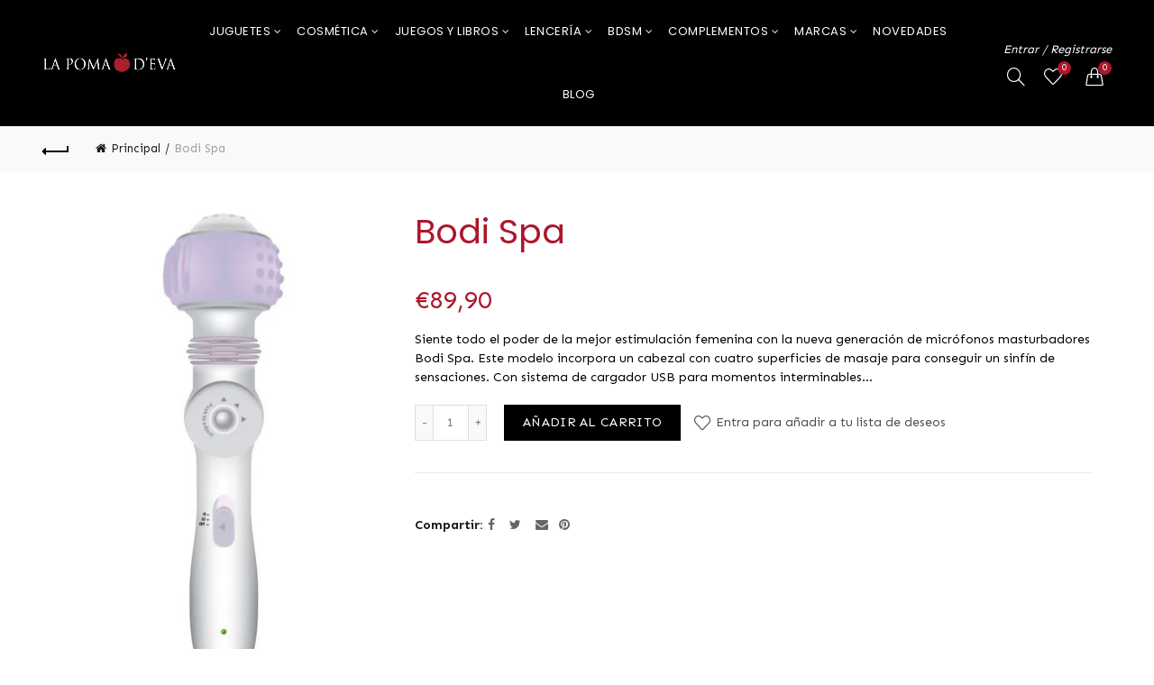

--- FILE ---
content_type: text/html; charset=utf-8
request_url: https://lapomadeva.com/products/bodi-spa
body_size: 55032
content:
<!doctype html>
<html class="no-js" lang="es">
<head>
  <meta name="google-site-verification" content="-8X1P58DzXKrLdinfdwGCZJBDpiITlVIwzUa7kyaQr8" />
  <meta charset="utf-8">
  <meta http-equiv="X-UA-Compatible" content="IE=edge,chrome=1">
  <meta name="viewport" content="width=device-width, initial-scale=1.0, maximum-scale=1.0, user-scalable=no">
  <meta name="theme-color" content="#ac162c">
  <meta name="keywords" content="La Poma d&#39;Eva">
  <meta name="author" content="lapomadeva.com">
  <meta name="format-detection" content="telephone=no">
  <link rel="canonical" href="https://lapomadeva.com/products/bodi-spa"><link rel="shortcut icon" href="//lapomadeva.com/cdn/shop/files/Flavicon-01-01_32x.png?v=1613715532" type="image/png">
  
<script type="text/javascript">document.documentElement.className = document.documentElement.className.replace('no-js', 'yes-js js_active js')</script><title>Bodi Spa
&ndash; La Poma d&#39;Eva
</title><meta name="description" content="Siente todo el poder de la mejor estimulación femenina con la nueva generación de micrófonos masturbadores Bodi Spa. Este modelo incorpora un cabezal con cuatro superficies de masaje para conseguir un sinfín de sensaciones. Con sistema de cargador USB para momentos interminables de placer. Características: Una zona sup"><!-- /snippets/social-meta-tags.liquid -->


<meta property="og:site_name" content="La Poma d&#39;Eva">
<meta property="og:url" content="https://lapomadeva.com/products/bodi-spa">
<meta property="og:title" content="Bodi Spa">
<meta property="og:type" content="product">
<meta property="og:description" content="Siente todo el poder de la mejor estimulación femenina con la nueva generación de micrófonos masturbadores Bodi Spa. Este modelo incorpora un cabezal con cuatro superficies de masaje para conseguir un sinfín de sensaciones. Con sistema de cargador USB para momentos interminables de placer. Características: Una zona sup"><meta property="og:image:alt" content="Bodi Spa">
  <meta property="og:price:amount" content="89,90">
  <meta property="og:price:currency" content="EUR"><meta property="og:image" content="http://lapomadeva.com/cdn/shop/products/the_ultimate_bodi_spa_1200x1200.jpg?v=1586589878">
<meta property="og:image:secure_url" content="https://lapomadeva.com/cdn/shop/products/the_ultimate_bodi_spa_1200x1200.jpg?v=1586589878">


  <meta name="twitter:site" content="@LaPomadEva">

<meta name="twitter:card" content="summary_large_image">
<meta name="twitter:title" content="Bodi Spa">
<meta name="twitter:description" content="Siente todo el poder de la mejor estimulación femenina con la nueva generación de micrófonos masturbadores Bodi Spa. Este modelo incorpora un cabezal con cuatro superficies de masaje para conseguir un sinfín de sensaciones. Con sistema de cargador USB para momentos interminables de placer. Características: Una zona sup">
<link href="//lapomadeva.com/cdn/shop/t/17/assets/tab_shopify.min.css?v=77642056786062711131633569210" rel="stylesheet" type="text/css" media="all" />
  <link rel="preload" href="//lapomadeva.com/cdn/shop/t/17/assets/gl_linecons_icons.min.css?v=76569771571515796021633569182" as="style" onload="this.rel='stylesheet'">
  <noscript><link rel="stylesheet" href="//lapomadeva.com/cdn/shop/t/17/assets/gl_linecons_icons.min.css?v=76569771571515796021633569182"></noscript><link href="//lapomadeva.com/cdn/shop/t/17/assets/gl_vendor.css?v=141342785074025982771633569183" rel="stylesheet" type="text/css" media="all" />
<link href="//lapomadeva.com/cdn/shop/t/17/assets/main.min.css?v=170737888098757531911633569195" rel="stylesheet" type="text/css" media="all" />

<script src="https://ajax.googleapis.com/ajax/libs/webfont/1.6.26/webfont.js"></script>
   <script>WebFont.load({
       google: {
         families: ["Sen:100,200,300,400,500,600,700,800,900,100italic,200italic,300italic,400italic,500italic,600italic,700italic,800italic,900italic","Poppins:100,200,300,400,500,600,700,800,900,100italic,200italic,300italic,400italic,500italic,600italic,700italic,800italic,900italic","Lato:100,200,300,400,500,600,700,800,900,100italic,200italic,300italic,400italic,500italic,600italic,700italic,800italic,900italic","Karla:100,200,300,400,500,600,700,800,900,100italic,200italic,300italic,400italic,500italic,600italic,700italic,800italic,900italic","poppins:100,200,300,400,500,600,700,800,900,100italic,200italic,300italic,400italic,500italic,600italic,700italic,800italic,900italic"]
       }
     });
   </script><script>
/*! loadCSS. [c]2017 Filament Group, Inc. MIT License */
!function(e){"use strict";var t=function(t,n,r){function o(e){return i.body?e():void setTimeout(function(){o(e)})}function a(){d.addEventListener&&d.removeEventListener("load",a),d.media=r||"all"}var l,i=e.document,d=i.createElement("link");if(n)l=n;else{var s=(i.body||i.getElementsByTagName("head")[0]).childNodes;l=s[s.length-1]}var u=i.styleSheets;d.rel="stylesheet",d.href=t,d.media="only x",o(function(){l.parentNode.insertBefore(d,n?l:l.nextSibling)});var f=function(e){for(var t=d.href,n=u.length;n--;)if(u[n].href===t)return e();setTimeout(function(){f(e)})};return d.addEventListener&&d.addEventListener("load",a),d.onloadcssdefined=f,f(a),d};"undefined"!=typeof exports?exports.loadCSS=t:e.loadCSS=t}("undefined"!=typeof global?global:this),function(e){if(e.loadCSS){var t=loadCSS.relpreload={};if(t.support=function(){try{return e.document.createElement("link").relList.supports("preload")}catch(t){return!1}},t.poly=function(){for(var t=e.document.getElementsByTagName("link"),n=0;n<t.length;n++){var r=t[n];"preload"===r.rel&&"style"===r.getAttribute("as")&&(e.loadCSS(r.href,r,r.getAttribute("media")),r.rel=null)}},!t.support()){t.poly();var n=e.setInterval(t.poly,300);e.addEventListener&&e.addEventListener("load",function(){t.poly(),e.clearInterval(n)}),e.attachEvent&&e.attachEvent("onload",function(){e.clearInterval(n)})}}}(this);
</script><style type="text/css">a.pswp__share--download {display: none;}@media (max-width: 480px){.basel-products-tabs .open-title-menu {white-space: nowrap;max-width: 160px;text-overflow: ellipsis;}} #variantQuantity:empty,#variantQuantity_quick:empty {margin: 0;}.loader {position: fixed;background: rgba(0, 0, 0, .85);left: 0;top: 0;width: 100%;height: 100%;z-index: 1000;}.loader .loader-inner {background: url(//cdn.shopify.com/s/files/1/2251/1247/t/22/assets/loader.svg) no-repeat;background-size: 100%;width: 50px;height: 50px;position: absolute;margin: auto;top: 0;bottom: 0;left: 0;right: 0;}input[type=number]::-webkit-outer-spin-button,input[type=number]::-webkit-inner-spin-button {-webkit-appearance: none;margin: 0;}input[type=number] {-webkit-appearance: textfield !important;-moz-appearance: textfield !important;appearance: textfield !important;}.gl_custom_1472909916515__94 {padding-top: 7vw !important;padding-bottom: 7vw !important;background-position: 0 0 !important;background-repeat: no-repeat !important;}.product_img_trust_seal img {width: 100%;}.section_title_sport + .shopify-section .gl_column-inner { margin-top: -7vw !important;padding-top: 0px !important;}.section_title_sport + .shopify-section .gl_row {z-index: 35;position: relative;}.mfp-zoom-in.mfp-bg {transition: all .3s ease-out;}.mfp-zoom-in.mfp-bg {opacity: 0;}.mfp-zoom-in.mfp-bg.mfp-ready {opacity: .8;}.mfp-zoom-in .mfp-with-anim {opacity: 0;transition: all .2s ease-in-out;transform: scale(.8);}.mfp-zoom-in.mfp-ready .mfp-with-anim {opacity: 1;transform: scale(1);}body.basel-header-overlap.template-collection.has_cat_img .main-header.color-scheme-light,body.basel-header-overlap.template-list-collections.has_cat_img .main-header.color-scheme-light {background-color: transparent;}body.basel-header-overlap.template-collection:not(.has_cat_img) .title-shop,body.basel-header-overlap.template-list-collections:not(.has_cat_img) .title-shop{padding:0 !important;}.single-product-content .entry-summary .button.size_guide {display: inline-block;vertical-align: middle;text-align: center;font-size: 14px;line-height: 1.5;color: #4e4e4e;padding: 0;background-color: transparent;border: none;text-transform: none;}.single-product-content .entry-summary .button.size_guide:before {font-size: 18px;vertical-align: middle;margin-right: 5px;color: #4e4e4e;display: inline-block;font-family: Simple-Line-Icons;-webkit-transition: all .2s;-moz-transition: all .2s;-o-transition: all .2s;transition: all .2s;content: "\e060";}.shopify-show-per-page .label_show {display: inline-block;margin-bottom: 0;margin-right: 10px;}.shopify-show-per-page .orderbyshow {width: auto;min-width: 70px;padding-right: 10px;}.header-base_categories.main-header .main-nav {display: block;}/* .wrapper-boxed.basel-cart-opened .website-wrapper { max-width: 100%;} */body.wrapper-boxed.basel-cart-opened {position: relative;}body.wrapper-boxed.basel-cart-opened .website-wrapper.basel-wrapper-shifted { position: static;}#variantQuantity, #variantQuantity_quick {font-weight: bold;text-transform: uppercase;} #recently_wrap .owl-stage-outer {height: 100% !important; }.product-grid-item .same_height .hover-img,.product-grid-item .same_height .hover-img img,.product-list-item .same_height .hover-img, .product-list-item .same_height .hover-img img {height: 100%;}.gl-gird-collection-section .elements-grid .basel-products-loader,.retina-logo{ display: none;}.retina-logo,.sticky-logo{ display: none !important;}.act-scroll .site-logo img.retina-logo, .header-clone .site-logo img.retina-logo {display: none !important;}.template-product .site-content,.product-list-item .product-element-top.product-list-image {margin-bottom: 0;}.color-scheme-light .basel-search-dropdown .autocomplete-suggestions .suggestion-title a, .search-extended .autocomplete-suggestions .suggestion-title a{color: rgba(0,0,0,.7);}.main-header.color-scheme-light .product-grid-item .product-title>a {color: inherit;}.single-product-content .spr-icon {font-size: 12px;}.single-product-content span.spr-badge-caption {font-size: 14px;}.product-list-item .hover-img img {width: 100%;}tr.description>td>p {max-width: 500px;margin: 0 auto;}.basel-header-overlap .topbar-wrapp {z-index: 22222;}.basel-header-overlap .cart-widget-side, .basel-header-overlap .mobile-nav,.basel-header-overlap .login-form-side {z-index: 50000;}.italic {font-style: italic;}.single-product-content .basel-countdown-timer {margin-bottom: 15px;}.selector-wrapper,#variantQuantity,#variantQuantity_quick {display: none;}#variantQuantity.is-visible,#variantQuantity_quick.is-visible {display: block;}div#variantQuantity, div#variantQuantity_quick {margin-bottom: 20px;}li.mini_cart_item.mini_variant_gl span.quantity {margin-left: 72px;}.single-product-content .slick-vertical>button.slick-disabled {color: rgba(0,0,0,0.3);cursor: default;}.single-product-content .slick-vertical>button.slick-disabled:hover { color: #fff; }.swatches-on-grid .swatch-on-grid.swatch-size-medium {width: 25px;height: 25px;}.gl_star-rating {display: inline-block;font-size: 12px;position: relative;height: 18px;line-height: 18px;letter-spacing: 2px;margin-bottom: 4px;}.gl_star-rating span.spr-badge-caption {display: none;}.btn.btn-size-extra-small,.button.btn-size-extra-small,button.btn-size-extra-small,.added_to_cart.btn-size-extra-small,input[type="submit"].btn-size-extra-small { font-size: 10px;line-height: 14px;padding-top: 7px;padding-bottom: 7px;padding-left: 14px;padding-right: 14px;}.promo-banner.term-description {position: relative;margin-bottom: 30px;overflow: hidden;font-size: 16px;color: #000;line-height: 1.3;}.single-product .site-content {margin-bottom: 0;}.single-product-content .out-of-stock.variant_stock {border: 2px solid #CC1414;color: #B50808;margin: 0;padding: 9px 10px;}input.input__error {color: #AF7D27;border-color: #E0B252;background-color: transparent;}.testimonial-content >p {margin-bottom:0;}.color-scheme-light .testimonials.testimon-style-boxed .testimonial-content >p,.color-scheme-light .testimonials.testimon-style-boxed .testimonial-content a,.color-scheme-light .testimonials.testimon-style-boxed .testimonial-content footer>span {color: inherit;}h1.basel-logo-wrap {margin-bottom: 0;}table.gl_infor_account tr td {text-align: left;}.gl_custom_lingerie {margin-top: 20px !important;margin-right: 20px !important;margin-bottom: 20px !important;margin-left: 20px !important;padding-top: 40px !important;padding-right: 40px !important;padding-bottom: 20px !important;padding-left: 40px !important;background-color: #ffffff !important;}.gl_custom_1502352203858_94 {padding-top: 6vh !important;padding-right: 10% !important;padding-bottom: 3vh !important;padding-left: 10% !important;}.gl_custom_article {margin-top: 20px !important;margin-bottom: 20px !important;border-top-width: 1px !important;border-bottom-width: 1px !important;padding-top: 30px !important;padding-bottom: 30px !important;border-top-color: #f4f4f4 !important;border-top-style: solid !important;border-bottom-color: #f4f4f4 !important;border-bottom-style: solid !important;}input.shopify-challenge__button.btn {margin-bottom: 40px;}.gl_custom_article_full {margin-top: -40px !important;margin-bottom: 0px !important;padding-top: 0px !important;padding-bottom: 0px !important;background-color: #f7f7f7 !important;}.gl_custom_social_full {margin-bottom: 70px !important;border-top-width: 1px !important;border-bottom-width: 1px !important;padding-top: 40px !important;padding-bottom: 40px !important;border-top-color: #e5e5e5 !important;border-top-style: solid !important;border-bottom-color: #e5e5e5 !important;border-bottom-style: solid !important;}.gl_row_0 {margin-right: 0px !important;margin-left: 0px !important;}.gl_p_10 { padding: 10px !important;}.gl_pt_15 {padding-top: 15px !important;}.shopify-section.gl_tabs { position: relative; overflow: hidden} .fake_counter_real_time,.product_delivery {display: block;font-size: 14px;color: #2c2c2c;font-weight: bold;-webkit-border-radius: 5px;-moz-border-radius: 5px;border-radius: 5px;position: relative;overflow: hidden;margin: 0 2px;}.fake_counter_real_time #number_counter,#jas_product_delivery,#jas_product_delivery_quick,#product_delivery_quick {background-color: #0f8db3;padding: 5px 10px;border-radius: 2px;line-height: 1.1em;color: #ffffff;display: inline-block;-webkit-box-shadow: inset 0 -2px 0 rgba(0,0,0,.15);box-shadow: inset 0 -2px 0 rgba(0,0,0,.15);}.fake_counter_real_time #number_counter i {margin-left: 3px;}.fake_counter_real_time #number_counter:active {-webkit-box-shadow: none;box-shadow: none;top: 1px;}.basel-button-wrapper.btn-inline {display: inline-block;margin-bottom: 10px;margin-right: 10px;}.gl_pt_25 {padding-top: 25px !important;}.gl_pt_20 {padding-top: 20px !important;}.gl_pb_20 {padding-bottom: 20px !important;}.gl_color_dark p strong {color: black;}.gl_mb_0 {margin-bottom: 0px !important;}.gl_pt_0 {padding-top: 0px !important;}.gl_mb_4 {margin-bottom: 4vh !important;}.gl_mb_5 {margin-bottom: 5px !important;}.gl_mb_10 {margin-bottom: 10px !important;}.gl_mb_15 {margin-bottom: 15px !important;}.gl_mb_20 {margin-bottom: 20px !important;}.gl_mb_25 {margin-bottom: 25px !important;}.gl_mb_30 {margin-bottom: 30px !important;}.gl_mb_35 {margin-bottom: 35px !important;}.gl_mb_40 {margin-bottom: 40px !important;}.gl_mt_10 {margin-top: 10px !important;}.gl_mt_20 {margin-top: 20px !important;}.gl_mt_50 {margin-top: 50px !important;}.gl_mb_50 {margin-bottom: 50px !important;}.gl_mt_25 {margin-top: 25px !important;}.gl_mt_35 {margin-top: 35px !important;}.gl_m_m15 {margin-top: -15px !important;}.gl_mt_m30 {margin-top: -30px !important;}.gl_mt_m75 {margin-top: -75px !important;}.gl_mb_m35 {margin-bottom: -35px !important;}.gl_mtm_40 {margin-top: -40px !important;}.gl_mtm_89 {margin-top: -77px !important;}.gl_mt_40 {margin-top: 40px !important;}.gl_pt_30 {padding-top: 30px !important;}.gl_pb_30 { padding-bottom: 30px !important;}.gl_pr_30 {padding-right: 30px !important;}.gl_pl_30 { padding-left: 30px !important;}.gl_pr_40 {padding-right: 40px !important;}.gl_pl_40 { padding-left: 40px !important;}.gl_pt_35 { padding-top: 35px !important;}.gl_pd_lr_10 {padding-right: 10px !important;padding-left: 10px !important;}.gl_mb_4h {margin-bottom: 4vh !important;}.gl_mb_8h {margin-bottom: 8vh !important;}.gl_pt_8h {padding-top: 8vh !important;} .gl_pb_8h {padding-bottom: 8vh !important;}.gl_price_sushi .spb_single_image img{width: auto;}.gl_custom_1488533043379_94 {padding-top: 4vh !important;padding-bottom: 4vh !important;}.gl_custom_1507644691234_94 {margin-top: -7vh !important;margin-right: -50px !important;margin-bottom: -25vh !important;margin-left: -50px !important;padding-top: 0px !important;}.gl_custom_infor_one {margin-right: 4% !important;margin-bottom: 0px !important;margin-left: 4% !important;border-top-width: 5px !important;border-right-width: 5px !important;border-bottom-width: 5px !important;border-left-width: 5px !important;padding-right: 3% !important;padding-bottom: 0px !important;padding-left: 3% !important;background-color: #ffffff !important;border-left-color: rgba(107,107,107,0.11) !important;border-left-style: solid !important;border-right-color: rgba(107,107,107,0.11) !important;border-right-style: solid !important;border-top-color: rgba(107,107,107,0.11) !important;border-top-style: solid !important;border-bottom-color: rgba(107,107,107,0.11) !important;border-bottom-style: solid !important;}.gl_custom_infor_text_one {margin-top: 40px !important;margin-bottom: 40px !important;border-left-width: 1px !important;padding-top: 0px !important;border-left-color: #f4f4f4 !important;border-left-style: solid !important;}.gl_custom_tab_title {margin-bottom: 30px !important;padding-top: 14px !important;padding-right: 20px !important;padding-bottom: 14px !important;padding-left: 20px !important;background-color: #0f8db3 ;}.gl_custom_lingerie {margin-top: 20px !important;margin-right: 20px !important;margin-bottom: 20px !important;margin-left: 20px !important;padding-top: 40px !important;padding-bottom: 40px !important;background-color: #ffffff !important;}.about-shop-element {box-shadow: 1px 1px 9px rgba(0, 0, 0, 0.17);}body .basel-parallax {background-attachment: fixed;background-size: cover!important;}.gl_custom_hour {padding-top: 40px !important;padding-right: 20px !important;padding-bottom: 40px !important;padding-left: 20px !important;background-color: #ffffff !important;}.gl_custom_jewellery {margin-top: 20px !important;margin-bottom: 20px !important;margin-left: -80px !important;padding-top: 40px !important;padding-right: 40px !important;padding-bottom: 40px !important;padding-left: 40px !important;background-color: #ffffff !important;}.gl_custom_testimonials{border-right-width: 1px !important;padding-top: 20px !important;padding-bottom: 20px !important;border-right-color: rgba(255,255,255,0.13) !important;border-right-style: solid !important;}.gl_custom_jewellery_mobile {margin-top: -50px !important;margin-right: 20px !important;margin-bottom: 20px !important;margin-left: 20px !important;padding-top: 20px !important;padding-right: 20px !important;padding-bottom: 20px !important;padding-left: 20px !important;background-color: #ffffff !important;}.bg_color_white.image-swatch {border: 0;}.gl_custom_map {margin-right: 10% !important;margin-left: 10% !important;padding-top: 6% !important;}.gl_custom_content{border-top-width: 7px !important;border-right-width: 7px !important;border-bottom-width: 7px !important;border-left-width: 7px !important;padding-top: 45px !important;padding-right: 45px !important;padding-bottom: 45px !important;padding-left: 45px !important;background-position: center !important;background-repeat: no-repeat !important;background-size: contain !important;border-left-color: rgba(10,10,10,0.12) !important;border-left-style: solid !important;border-right-color: rgba(10,10,10,0.12) !important;border-right-style: solid !important;border-top-color: rgba(10,10,10,0.12) !important;border-top-style: solid !important;border-bottom-color: rgba(10,10,10,0.12) !important;border-bottom-style: solid !important;}.gl_custom_space_minimalist {padding-right: 4vw !important;padding-left: 4vw !important;}.gl_p_same_strong p, .gl_p_same_strong p{margin-bottom: 0}.pr {position: relative}.site-logo {width: 13%;}.site-logo img {max-width: 150px;max-height: 70px;}.basel-header-overlap header:not(.act-scroll) .site-logo img {max-width: 150px;}.basel-shopify-layered-nav .basel-scroll {max-height: 234px;}.right-column {width: 160px;}.sticky-header .right-column {width: 160px;}/* Header height configs *//* Limit logo image height for according to header height */.site-logo img {max-height: 95px;}/* And for sticky header logo also */.act-scroll .site-logo img,.header-clone .site-logo img {max-height: 75px;max-height: 70px;max-width: 150px;}/* Set sticky headers height for cloned headers based on menu links line height */.header-clone .main-nav .menu > li > a {height: 70px;line-height: 70px;} /* Height for switch logos */.sticky-header-real:not(.global-header-menu-top) .switch-logo-enable .basel-logo {height: 95px;}.sticky-header-real:not(.global-header-menu-top) .act-scroll .switch-logo-enable .basel-logo {height: 75px;}.sticky-header-real:not(.global-header-menu-top) .act-scroll .switch-logo-enable {transform: translateY(-60px);-webkit-transform: translateY(-60px);}/* Header height for these layouts based on it's menu links line height */.main-nav .menu > li > a {height: 70px;line-height: 70px;}/* The same for sticky header */.act-scroll .main-nav .menu > li > a {height: 70px;line-height: 70px;}/* Set line height for header links for shop header layout. Based in the header height option */.header-shop .right-column .header-links {height: 70px;line-height: 70px;}/* The same for sticky header */.header-shop.act-scroll .right-column .header-links {height: 70px;line-height: 70px;}/* Page headings settings for heading overlap. Calculate on the header height base */.basel-header-overlap .title-size-default,.basel-header-overlap .title-size-small,.basel-header-overlap .title-shop.without-title.title-size-default,.basel-header-overlap .title-shop.without-title.title-size-small {padding-top: 135px;}.basel-header-overlap .title-shop.without-title.title-size-large,.basel-header-overlap .title-size-large {padding-top: 215px;}@media (max-width: 991px) {/* Set header height for mobile devices */.main-header .wrapp-header {min-height: 60px;} /* Limit logo image height for mobile according to mobile header height */.site-logo img {max-height: 60px;} /* Limit logo on sticky header. Both header real and header cloned */.act-scroll .site-logo img,.header-clone .site-logo img {max-height: 60px;}/* Height for switch logos */.main-header .switch-logo-enable .basel-logo {height: 60px;}.sticky-header-real:not(.global-header-menu-top) .act-scroll .switch-logo-enable .basel-logo {height: 60px;}.sticky-header-real:not(.global-header-menu-top) .act-scroll .switch-logo-enable {transform: translateY(-60px);-webkit-transform: translateY(-60px);}/* Page headings settings for heading overlap. Calculate on the MOBILE header height base */.basel-header-overlap .title-size-default,.basel-header-overlap .title-size-small,.basel-header-overlap .title-shop.without-title.title-size-default,.basel-header-overlap .title-shop.without-title.title-size-small {padding-top: 80px;}.basel-header-overlap .title-shop.without-title.title-size-large,.basel-header-overlap .title-size-large {padding-top: 120px;} }.product-category-thumbnail img,.category-grid-item .category-link {width: 100%;}/* .product-grid-item .product-element-top>a img,.basel-hover-alt .hover-img img, .owl-carousel div.owl-item .hover-img img {width:100%;} */.basel-purchase {position:fixed;display:block;bottom:0;left:4%;z-index:10;-webkit-backface-visibility: hidden; /* Chrome, Safari, Opera */backface-visibility: hidden;}.basel-purchase:hover {opacity:0.9;}.basel-product-categories>li.cat-item-109 {display: none;}.col-five > .gl_col-sm-2 {width:20%;}.product-type-grouped.single-product-content .cart {width: 100%;}.product-type-grouped.single-product-content .cart table {border-top: 2px solid black;margin-bottom: 30px;}iframe[name='google_conversion_frame'] { height: 0 !important;width: 0 !important; line-height: 0 !important; font-size: 0 !important;margin-top: -13px;float: left;}.single-product-content .single_variation .shopify-variation-price {margin-right:0;}.single-product-content .single_variation .shopify-variation-price .price {margin-right:15px;}.product-type-grouped .group_table .stock {margin-bottom: 0;margin-right: 0;margin-left: 15px; }.commentlist .comment-text .description {line-height:1.6;}.main-header form.has-categories-dropdown .search-by-category ul .children {display:none;}.cat-design-alt .product-category-thumbnail {margin:-2px; }.cat-design-alt .category-link {display:block;}.dropdown-scroll > .sub-menu-dropdown {height: 540px;overflow: hidden;}.main-nav .menu>li.menu-item-design-sized .sub-menu-dropdown {padding-bottom:10px;}.header-spacing + .header-menu-top {margin-top:-40px;}.shopify-ordering.with-list .selected-order {font-weight:bold;}.basel-navigation .menu>li.menu-item-design-full-width .sub-menu>li>a,.basel-navigation .menu>li.menu-item-design-sized .sub-menu>li>a {font-weight: 600!important;}.header-categories .main-nav .menu li.menu-item-design-full-width>.sub-menu-dropdown {margin-top: -78px;}.basel-hover-quick .product-title a {display:block; }.hide-pag .owl-pagination,.hide-pag .owl-buttons {display:none;}.popup-quick-view .entry-summary .entry-title {font-size: 32px; }.product-quick-view .entry-title a {font-family:inherit;font-weight: inherit;font-style: inherit;}.basel-price-table .basel-plan-footer>a.added {display:none;}.color-scheme-light .testimonial .testimonial-content footer>span {color: rgba(255, 255, 255, 0.8);}.color-scheme-light .owl-theme:hover .owl-controls.clickable .owl-buttons div.disabled {color:rgba(255, 255, 255, 0.6);}.color-scheme-light .owl-theme .owl-controls .owl-buttons div {color:rgba(255, 255, 255, 0.8);}.color-scheme-light .owl-theme .owl-controls.clickable .owl-buttons div:hover {color:rgba(255, 255, 255, 1);}.color-scheme-light .owl-theme .owl-controls .owl-page span {background-color: rgba(255, 255, 255, 0.6);}.color-scheme-light .owl-theme .owl-controls .owl-page.active span, .color-scheme-light .owl-theme .owl-controls.clickable .owl-page:hover span {background-color: white;}.single-product-content .entry-summary .button.compare.loading:after {opacity: 1;visibility: visible;}.spb_video_wrapper .basel-video-poster, .spb_video_wrapper .basel-video-poster-wrapper, .spb_video_wrapper .basel-video-poster-wrapper:after {position: absolute;top: 0;left: 0;right: 0;bottom: 0;}.spb_video_wrapper .basel-video-poster-wrapper {position: absolute!important;z-index: 2;cursor: pointer;overflow: hidden;backface-visibility: hidden;-webkit-backface-visibility: hidden;perspective: 800px;-webkit-perspective: 800px;-webkit-transition: opacity .5s cubic-bezier(0,0,.44,1.18),visibility .5s cubic-bezier(0,0,.44,1.18);transition: opacity .5s cubic-bezier(0,0,.44,1.18),visibility .5s cubic-bezier(0,0,.44,1.18);}.spb_video_wrapper .basel-video-poster {background-size: cover;background-position: center center;background-repeat: no-repeat;margin: -1px;transform: scale(1.09);-webkit-transform: scale(1.09);-webkit-transition: transform .5s cubic-bezier(0,0,.44,1.18);transition: transform .5s cubic-bezier(0,0,.44,1.18);}.spb_video_wrapper .button-play {position: absolute;top: 50%;left: 50%;height: 70px;line-height: 67px;width: 70px;margin-top: -35px;margin-left: -35px;padding-left: 7px;text-align: center;color: #fff;border: 2px solid #1aada3;border-radius: 50%;z-index: 3;background-color: #1aada3;-webkit-transition: opacity .5s cubic-bezier(0,0,.44,1.18);transition: opacity .5s cubic-bezier(0,0,.44,1.18);}.spb_video_wrapper .button-play:after {content: "\f04b";display: inline-block;font-size: 26px;font-family: FontAwesome;}.spb_video_wrapper .basel-video-poster-wrapper.hidden-poster {opacity: 0;visibility: hidden;}.gl_custom_sushi_1494249094915 {margin-top: 100px !important;margin-right: 20px !important;margin-bottom: 4vh !important;margin-left: 20px !important;padding-top: 0px !important;padding-right: 40px !important;padding-bottom: 40px !important;padding-left: 40px !important;background-color: rgba(10,10,10,0.45) !important;}.single-product-content .entry-summary .button.compare:after {content: " ";width: 15px;height: 15px;display: inline-block;vertical-align: middle;border: 1px solid black;border-radius: 50%;border-left-color: transparent !important;border-right-color: transparent !important;animation: load-spin 450ms infinite linear;-o-animation: load-spin 450ms infinite linear;-ms-animation: load-spin 450ms infinite linear;-webkit-animation: load-spin 450ms infinite linear;-moz-animation: load-spin 450ms infinite linear;margin-left: 10px;opacity: 0;visibility: hidden;}.basel-buttons .product-compare-button>a,.single-product-content .entry-summary .button.compare,.basel-hover-base .basel-add-btn>a,.basel-hover-base .product-compare-button a {text-transform:none;}.sticky-header .basel-search-full-screen .basel-search-wrapper {height:100vh;transition: opacity .25s ease-in-out, height .25s ease-in-out, visibility .25s,transform .25s ease-in-out;-webkit-transition: opacity .25s ease-in-out, height .25s ease-in-out, visibility .25s,transform .25s ease-in-out;}.sticky-header .basel-search-full-screen .basel-search-inner .basel-close-search {bottom:90px;}.rtl .has-border,.rtl .has-border > .gl_column-inner {border:none!important;}.related-and-upsells .product-grid-item .hover-img img {width:100%;}.cat-design-alt .product-category-thumbnail img {width:100%!important;}.hidden-nav-button {display:none!important;}.dropdown-scroll .spb_single_image {border: 2px solid #f7f7f7;}.page-id-25728 .dropdown-scroll .spb_single_image,.page-id-23954 .dropdown-scroll .spb_single_image {border: 2px solid rgba(255,255,255,0.1);}.owl-carousel .owl-stage-outer {clear: both;}.widget_product_categories .cat-item-109 .cat-item:nth-child(even) {display: none;}.rtl {direction: rtl;}@media (max-width: 1024px) and (min-width: 991px) {.header-categories .categories-menu-dropdown .sub-menu-dropdown {width: 680px;}}@media (max-width: 991px) {.sticky-footer-on .footer-container {visibility: visible;}}.menu-item-19907 > .sub-menu-dropdown {background-size: contain}.product-design-sticky .shopify-product-gallery .shopify-product-gallery__wrapper a > img {width: 100%;}.product-design-sticky .shopify-product-gallery .shopify-product-gallery__wrapper .shopify-product-gallery__image:not(:first-child) a {display: block;transform:translateY(100px);-webkit-transform:translateY(100px);-moz-transform:translateY(100px);-o-transform:translateY(100px);transition: all 0.45s ease-in-out;-webkit-transition: all 0.45s ease-in-out;-moz-transition: all 0.45s ease-in-out;-o-transition: all 0.45s ease-in-out;opacity: 0;}.product-design-sticky .shopify-product-gallery .shopify-product-gallery__wrapper .shopify-product-gallery__image:not(:first-child) a.animate-images {transform:translateY(0px);-webkit-transform:translateY(0px);-moz-transform:translateY(0px);-o-transform:translateY(0px);opacity: 1;}.shopify-checkout-review-order-table td {width: 50%}@media (min-width: 992px) {.buy-basel {position: fixed;bottom: 40px;right: 40px;z-index: 1000;margin-bottom: 110px;background-color: #729c29;border-radius: 50%;-webkit-border-radius: 50%;-moz-border-radius: 50%;box-shadow: -6.772px 8.668px 16px 0px rgba(28, 30, 35, 0.15);-webkit-box-shadow: -6.772px 8.668px 16px 0px rgba(28, 30, 35, 0.15);-moz-box-shadow: -6.772px 8.668px 16px 0px rgba(28, 30, 35, 0.15);transition: all 1s ease;-webkit-transition: all 1s ease;-moz-transition: all 1s ease;-o-transition: all 1s ease;animation-name: animFadeUp;animation-fill-mode: both;animation-duration: 0.4s;animation-timing-function: ease;animation-delay: 1.5s;-webkit-animation-name: animFadeUp;-webkit-animation-fill-mode: both;-webkit-animation-duration: 0.4s;-webkit-animation-timing-function: ease;-webkit-animation-delay: 1.5s;-moz-animation-name: animFadeUp;-moz-animation-fill-mode: both;-moz-animation-duration: 0.4s;-moz-animation-timing-function: ease;-moz-animation-delay: 1.5s;-o-animation-name: animFadeUp;-o-animation-fill-mode: both;-o-animation-duration: 0.4s;-o-animation-timing-function: ease;-o-animation-delay: 1.5s;}.buy-basel img.envato-logo {position: absolute;right: -8px;bottom: -3px;background: #7cb442;border-radius: 50%;padding: 6px;}.rtl .buy-basel {left: auto;right: 40px;} }@media (min-width: 768px) and (max-width: 991px) {.buy-basel {display:none;}.swatch-on-grid .basel-tooltip-label {display:none;}.dropdown-scroll > .sub-menu-dropdown {display:none;}.basel-back-btn>span:before, .basel-products-nav .product-btn>a span:before {top: 0px;}.shop-loop-head {width:100%;}body .basel-parallax {background-attachment: scroll!important;} }@media (min-width: 481px) and (max-width: 767px) { .buy-basel {display:none;}.swatch-on-grid .basel-tooltip-label {display:none;}.dropdown-scroll > .sub-menu-dropdown {display:none;}.basel-back-btn>span:before, .basel-products-nav .product-btn>a span:before {top: 0px;}/* .product-grid-item .product-element-top>a img,.basel-hover-alt .hover-img img {width:100%;} */body .basel-parallax {background-attachment: scroll!important;} }@media (max-width: 480px) { .buy-basel {display:none;}.swatch-on-grid .basel-tooltip-label {display:none;}body .basel-parallax {background-attachment: scroll!important;}.dropdown-scroll > .sub-menu-dropdown {display:none;}.basel-back-btn>span:before, .basel-products-nav .product-btn>a span:before {top: 0px;}}/* color settings */body {background-color: rgba(0,0,0,0);}.gl_page_title.page-title-default {background-color: #000000;background-repeat: default;background-size: default;background-attachment: default;background-position: default;background-image: url(//lapomadeva.com/cdn/shop/files/tuppersex_e9a7148a-dfb3-46c7-a3c6-d889e53d43fe_1400x.progressive.jpg);}body.template-collection .page-title-default {background-color: #212121;background-repeat: no-repeat;background-size: contain;background-attachment: default;background-position: center center;}.topbar-wrapp {background-color: #ac162c;}.main-header, .sticky-header.header-clone, .header-spacing {background-color: #000000;}.footer-container {background-color: #000000;}.template-product .site-content {background-color: rgba(0,0,0,0);}body,p,.widget_nav_mega_menu .menu > li > a,.mega-navigation .menu > li > a,.basel-navigation .menu > li.menu-item-design-full-width .sub-sub-menu li a,.basel-navigation .menu > li.menu-item-design-sized .sub-sub-menu li a,.basel-navigation .menu > li.menu-item-design-default .sub-menu li a,.font-default {font-family: Sen, Arial, Helvetica, sans-serif;color: #000000;font-size: 14px;}h1 a,h2 a,h3 a,h4 a,h5 a,h6 a,h1,h2,h3,h4,h5,h6,.title,table th,.sp-tabs li a,.masonry-filter li a,.shopify .cart-empty,.basel-navigation .menu > li.menu-item-design-full-width .sub-menu > li > a,.basel-navigation .menu > li.menu-item-design-sized .sub-menu > li > a,fieldset legend,table th,.color-scheme-dark .info-box-inner h1,.color-scheme-dark .info-box-inner h2,.color-scheme-dark .info-box-inner h3,.color-scheme-dark .info-box-inner h4,.color-scheme-dark .info-box-inner h5,.color-scheme-dark .info-box-inner h6 {font-family: Karla, 'MS Sans Serif', Geneva, sans-serif;font-weight: normal;font-style: normal;}h1 a, h2 a, h3 a, h4 a, h5 a, h6 a, h1, h2, h3, h4, h5, h6, .title, table th, .masonry-filter li a, .shopify .cart-empty, .basel-navigation .menu > li.menu-item-design-full-width .sub-menu > li > a, .basel-navigation .menu > li.menu-item-design-sized .sub-menu > li > a {font-family: Poppins, 'MS Sans Serif', Geneva, sans-serif;color: #c4162c;}.product-title a,.post-slide .entry-title a,.category-grid-item .hover-mask h3,.basel-search-full-screen .basel-search-inner input[type="text"],.blog-post-loop .entry-title,.single-product-content .entry-title,.font-title {font-family: Poppins, 'MS Sans Serif', Geneva, sans-serif;color: #ac162c;}.title-alt, .subtitle, .font-alt {font-family: Poppins, 'Comic Sans MS', cursive;font-weight: 400;font-style: italic;}.type-post .entry-meta {font-family: Lato, 'Comic Sans MS', cursive;font-weight: 400;font-style: italic;}.widgettitle,.widget-title {font-family: Sen;font-weight: 700;font-style: normal;color: #0a0a0a;}.main-nav .menu > li > a {font-size: 13px;font-family: poppins;color: #ffffff;font-weight: 400;font-style: normal;}.nathan_style_2.single-product-content .cart .button {font-size: 13px;line-height: 18px;padding: 11px 20px;background-color: #f3f3f3;color: #3E3E3E;display: inline-block;position: relative;font-weight: 600;text-align: center;text-transform: uppercase;letter-spacing: .3px;border-radius: 0;border-width: 0;border-style: solid;border-color: transparent;outline: 0;-webkit-box-shadow: none;box-shadow: none;text-shadow: none;text-decoration: none;vertical-align: middle;cursor: pointer;border: none;-webkit-box-shadow: inset 0 -2px 0 rgba(0,0,0,.15);box-shadow: inset 0 -2px 0 rgba(0,0,0,.15);-webkit-transition: color .25s ease,background-color .25s ease,border-color .25s ease,box-shadow 0s ease,opacity .25s ease;-webkit-transition: color .25s ease,background-color .25s ease,border-color .25s ease,opacity .25s ease,-webkit-box-shadow 0s ease;transition: color .25s ease,background-color .25s ease,border-color .25s ease,opacity .25s ease,-webkit-box-shadow 0s ease;transition: color .25s ease,background-color .25s ease,border-color .25s ease,box-shadow 0s ease,opacity .25s ease;transition: color .25s ease,background-color .25s ease,border-color .25s ease,box-shadow 0s ease,opacity .25s ease,-webkit-box-shadow 0s ease;color: #fff;}.nathan_style_2.single-product-content .cart .button:focus, .nathan_style_2.single-product-content .cart .button:hover {opacity: .8;}.nathan_style_2.single-product-content .cart .button:focus, .nathan_style_2.single-product-content .cart .button:hover {opacity: 1;-webkit-box-shadow: inset 0 -2px 0 rgba(0,0,0,.15);box-shadow: inset 0 -2px 0 rgba(0,0,0,.15);}.nathan_style_2.single-product-content .cart .button.loading {color: transparent!important;}.nathan_style_2.single-product-content .cart .button.loading:after {border-color: #fff;content: "";width: 18px;height: 18px;display: inline-block;vertical-align: middle;border: 1px solid #fff;border-left-color: #fff;border-radius: 50%;position: absolute;top: 50%;left: 50%;opacity: 0;margin-left: -9px;margin-top: -9px;transition: opacity 0s ease;-webkit-transition: opacity 0s ease;opacity: 1;animation: load-spin 450ms infinite linear;-webkit-animation: load-spin 450ms infinite linear;transition: opacity .25s ease;-webkit-transition: opacity .25s ease;}.nathan_style_2.single-product-content .cart .button:active {-webkit-box-shadow: none;box-shadow: none;top: 1px;}.color-primary,.mobile-nav ul li.current_page_item > a,.main-nav .menu > li.current-menu-item > a,.main-nav .menu > li.onepage-link.current-menu-item > a,.main-nav .menu > li > a:hover,.main-nav .menu > li > a:focus,.basel-navigation .menu>li.menu-item-design-default ul li:hover>a,.basel-navigation .menu > li.menu-item-design-full-width .sub-menu li a:hover,.basel-navigation .menu > li.menu-item-design-sized .sub-menu li a:hover,.basel-product-categories.responsive-cateogires li.current-cat > a,.basel-product-categories.responsive-cateogires li.current-cat-parent > a,.basel-product-categories.responsive-cateogires li.current-cat-ancestor > a,a[href^=tel],.topbar-menu ul > li > .sub-menu-dropdown li > a:hover,.btn.btn-color-primary.btn-style-bordered,.button.btn-color-primary.btn-style-bordered,button.btn-color-primary.btn-style-bordered,.added_to_cart.btn-color-primary.btn-style-bordered,input[type=submit].btn-color-primary.btn-style-bordered,.basel-dark .single-product-content .entry-summary .yith-wcwl-add-to-wishlist .yith-wcwl-wishlistaddedbrowse a:before,.basel-dark .single-product-content .entry-summary .yith-wcwl-add-to-wishlist .yith-wcwl-wishlistexistsbrowse a:before,.basel-dark .read-more-section .btn-read-more,.basel-dark .products-footer .basel-blog-load-more,.basel-dark .products-footer .basel-products-load-more,.basel-dark .products-footer .basel-portfolio-load-more,.basel-dark .blog-footer .basel-blog-load-more,.basel-dark .blog-footer .basel-products-load-more,.basel-dark .blog-footer .basel-portfolio-load-more,.basel-dark .portfolio-footer .basel-blog-load-more,.basel-dark .portfolio-footer .basel-products-load-more,.basel-dark .portfolio-footer .basel-portfolio-load-more,.basel-dark .color-primary,.basel-hover-link .swap-elements .btn-add a,.basel-hover-link .swap-elements .btn-add a:hover,.basel-hover-link .swap-elements .btn-add a:focus,.menu-item-language .submenu-languages li:hover a,.blog-post-loop .entry-title a:hover,.blog-post-loop.sticky .entry-title:before,.post-slide .entry-title a:hover,.comments-area .reply a,.single-post-navigation a:hover,blockquote footer:before,blockquote cite,.format-quote .entry-content blockquote cite,.format-quote .entry-content blockquote cite a,.type-post .entry-meta .meta-author a,.type-post .entry-meta .meta-author .name_author,.search-no-results.shopify .site-content:before,.search-no-results .not-found .entry-header:before,.login .lost_password > a:hover,.error404 .page-title,.menu-label-new:after,.widget_shopping_cart .product_list_widget li .quantity .amount,.product_list_widget li ins .amount,.price ins > .amount,.price ins,.single-product-content .price,.single-product-content .price .amount,.basel-products-nav .product-short .price,.basel-products-nav .product-short .price .amount,.star-rating span:before,.single-product-content .comment-form .stars span a:hover,.single-product-content .comment-form .stars span a.active,.tabs-layout-accordion .basel-tab-wrapper .basel-accordion-title:hover,.tabs-layout-accordion .basel-tab-wrapper .basel-accordion-title.active,.single-product-content .shopify-product-details__short-description ul > li:before,.single-product-content #tab-description ul > li:before,.blog-post-loop .entry-content ul > li:before,.comments-area .comment-list li ul > li:before,.sidebar-widget li a:hover,.filter-widget li a:hover,.sidebar-widget li > ul li a:hover,.filter-widget li > ul li a:hover,.basel-price-filter ul li a:hover .amount,.basel-hover-effect-4 .swap-elements > a,.basel-hover-effect-4 .swap-elements > a:hover,.wishlist_table tr td.product-price ins .amount,.basel-buttons .yith-wcwl-add-to-wishlist .yith-wcwl-wishlistaddedbrowse > a,.basel-buttons .yith-wcwl-add-to-wishlist .yith-wcwl-wishlistexistsbrowse > a,.basel-buttons .product-compare-button > a.compare.added,.compare.added, .basel-buttons .yith-wcwl-add-to-wishlist .yith-wcwl-wishlistaddedbrowse > a:hover,.basel-buttons .yith-wcwl-add-to-wishlist .yith-wcwl-wishlistexistsbrowse > a:hover,.single-product-content .entry-summary .yith-wcwl-add-to-wishlist a:hover,.single-product-content .entry-summary .yith-wcwl-add-to-wishlist a:hover:before,.single-product-content .entry-summary .yith-wcwl-add-to-wishlist .yith-wcwl-wishlistaddedbrowse a:before,.single-product-content .entry-summary .yith-wcwl-add-to-wishlist .yith-wcwl-wishlistexistsbrowse a:before,.single-product-content .entry-summary .yith-wcwl-add-to-wishlist .yith-wcwl-add-button.feid-in > a:before,.vendors-list ul li a:hover,.single-product-content .entry-summary .button.compare:hover,.single-product-content .entry-summary .button.compare:hover:before,.single-product-content .entry-summary .button.compare.added:before,.blog-post-loop .entry-content ul li:before,.basel-menu-price .menu-price-price,.basel-menu-price.cursor-pointer:hover .menu-price-title,.comments-area #cancel-comment-reply-link:hover,.comments-area .comment-body .comment-edit-link:hover,.popup-quick-view .entry-summary .entry-title a:hover,.spb_text_column ul:not(.social-icons) > li:before,.widget_product_categories .basel-cats-toggle:hover,.widget_product_categories .toggle-active,.basel-products-suggest .table_suggest a:hover,.widget_product_categories .current-cat-parent > a,#shopify-section-gl_section_sidebar_blog .widget_categories .current-cat > a,.shopify-checkout-review-order-table tfoot .order-total td .amount,.widget_shopping_cart .product_list_widget li .remove:hover,.basel-active-filters .widget_layered_nav_filters ul li a .amount,.title-wrapper.basel-title-color-primary .title-subtitle,.widget_categories li.cat-item.current-cat,.topbar-menu ul>li.currency li.active a, .topbar-menu ul>li.language li.active a,.topbar-menu .currencies li.active a, .topbar-menu .jas_lang li.active a,.widget_shopping_cart .widget_shopping_cart_content > .total .amount,.subtitle-color-primary.subtitle-style-default,.color-scheme-light .gl_tta-tabs.gl_tta-tabs-position-top.gl_tta-style-classic .gl_tta-tab.gl_active > a,.gl-tab-js .gl_tta.gl_general.gl_tta-style-classic .gl_tta-tab.gl_active > a {color: #ac162c;}.right-column .wishlist-info-widget > a > span,.basel-cart-design-2 > a .basel-cart-number,.basel-cart-design-3 > a .basel-cart-number,.btn.btn-color-primary,.button.btn-color-primary,button.btn-color-primary,.added_to_cart.btn-color-primary,input[type=submit].btn-color-primary,.btn.btn-color-primary:hover,.btn.btn-color-primary:focus,.button.btn-color-primary:hover,.button.btn-color-primary:focus,button.btn-color-primary:hover,button.btn-color-primary:focus,.added_to_cart.btn-color-primary:hover,.added_to_cart.btn-color-primary:focus,input[type=submit].btn-color-primary:hover,input[type=submit].btn-color-primary:focus,.btn.btn-color-primary.btn-style-bordered:hover,.btn.btn-color-primary.btn-style-bordered:focus,.button.btn-color-primary.btn-style-bordered:hover,.button.btn-color-primary.btn-style-bordered:focus,button.btn-color-primary.btn-style-bordered:hover,button.btn-color-primary.btn-style-bordered:focus,.added_to_cart.btn-color-primary.btn-style-bordered:hover,.added_to_cart.btn-color-primary.btn-style-bordered:focus,input[type=submit].btn-color-primary.btn-style-bordered:hover,input[type=submit].btn-color-primary.btn-style-bordered:focus,.widget_shopping_cart .widget_shopping_cart_content .buttons .checkout,.widget_shopping_cart .widget_shopping_cart_content .buttons .checkout:hover,.widget_shopping_cart .widget_shopping_cart_content .buttons .checkout:focus,.basel-search-dropdown .basel-search-wrapper .basel-search-inner form button,.basel-search-dropdown .basel-search-wrapper .basel-search-inner form button:hover,.basel-search-dropdown .basel-search-wrapper .basel-search-inner form button:focus,.no-results .searchform #searchsubmit,.no-results .searchform #searchsubmit:hover,.no-results .searchform #searchsubmit:focus,.comments-area .comment-respond input[type=submit],.comments-area .comment-respond input[type=submit]:hover,.comments-area .comment-respond input[type=submit]:focus,.shopify .cart-collaterals .cart_totals .sp-proceed-to-checkout a,.shopify .cart-collaterals .cart_totals .sp-proceed-to-checkout a:hover,.shopify .cart-collaterals .cart_totals .sp-proceed-to-checkout a:focus,.shopify .checkout_coupon .button,.shopify .checkout_coupon .button:hover,.shopify .checkout_coupon .button:focus,.shopify .place-order input[type=submit],.shopify .place-order input[type=submit]:hover,.shopify .place-order input[type=submit]:focus,.shopify-order-pay #order_review .button,.shopify-order-pay #order_review .button:hover,.shopify-order-pay #order_review .button:focus,.shopify input[name=track],.shopify input[name=track]:hover,.shopify input[name=track]:focus,.shopify input[name=save_account_details],.shopify input[name=save_address],.shopify-page input[name=save_account_details],.shopify-page input[name=save_address],.shopify input[name=save_account_details]:hover,.shopify input[name=save_account_details]:focus,.shopify input[name=save_address]:hover,.shopify input[name=save_address]:focus,.shopify-page input[name=save_account_details]:hover,.shopify-page input[name=save_account_details]:focus,.shopify-page input[name=save_address]:hover,.shopify-page input[name=save_address]:focus,.search-no-results .not-found .entry-content .searchform #searchsubmit,.search-no-results .not-found .entry-content .searchform #searchsubmit:hover,.search-no-results .not-found .entry-content .searchform #searchsubmit:focus,.error404 .page-content > .searchform #searchsubmit,.error404 .page-content > .searchform #searchsubmit:hover,.error404 .page-content > .searchform #searchsubmit:focus,.shopify .return-to-shop .button,.shopify .return-to-shop .button:hover,.shopify .return-to-shop .button:focus,.basel-hover-excerpt .btn-add a,.basel-hover-excerpt .btn-add a:hover,.basel-hover-excerpt .btn-add a:focus,.basel-hover-standard .btn-add > a,.basel-hover-standard .btn-add > a:hover,.basel-hover-standard .btn-add > a:focus,.basel-price-table .basel-plan-footer > a,.basel-price-table .basel-plan-footer > a:hover,.basel-price-table .basel-plan-footer > a:focus,.basel-info-box.box-style-border .info-btn-wrapper a,.basel-info-box.box-style-border .info-btn-wrapper a:hover,.basel-info-box.box-style-border .info-btn-wrapper a:focus,.basel-info-box2.box-style-border .info-btn-wrapper a,.basel-info-box2.box-style-border .info-btn-wrapper a:hover,.basel-info-box2.box-style-border .info-btn-wrapper a:focus,.basel-hover-quick .shopify-variation-add-to-cart .button,.basel-hover-quick .shopify-variation-add-to-cart .button:hover,.basel-hover-quick .shopify-variation-add-to-cart .button:focus,.spb_video_wrapper .button-play,.basel-navigation .menu > li.callto-btn > a,.basel-navigation .menu > li.callto-btn > a:hover,.basel-navigation .menu > li.callto-btn > a:focus,.basel-dark .products-footer .basel-blog-load-more:hover,.basel-dark .products-footer .basel-blog-load-more:focus,.basel-dark .products-footer .basel-products-load-more:hover,.basel-dark .products-footer .basel-products-load-more:focus,.basel-dark .products-footer .basel-portfolio-load-more:hover,.basel-dark .products-footer .basel-portfolio-load-more:focus,.basel-dark .blog-footer .basel-blog-load-more:hover,.basel-dark .blog-footer .basel-blog-load-more:focus,.basel-dark .blog-footer .basel-products-load-more:hover,.basel-dark .blog-footer .basel-products-load-more:focus,.basel-dark .blog-footer .basel-portfolio-load-more:hover,.basel-dark .blog-footer .basel-portfolio-load-more:focus,.basel-dark .portfolio-footer .basel-blog-load-more:hover,.basel-dark .portfolio-footer .basel-blog-load-more:focus,.basel-dark .portfolio-footer .basel-products-load-more:hover,.basel-dark .portfolio-footer .basel-products-load-more:focus,.basel-dark .portfolio-footer .basel-portfolio-load-more:hover,.basel-dark .portfolio-footer .basel-portfolio-load-more:focus,.basel-dark .feedback-form .wpcf7-submit,.basel-dark .mc4wp-form input[type=submit],.basel-dark .single-product-content .cart button,.basel-dark .single-product-content .comment-form .form-submit input[type=submit],.basel-dark .basel-registration-page .basel-switch-to-register,.basel-dark .register .button,.basel-dark .login .button,.basel-dark .lost_reset_password .button,.basel-dark .wishlist_table tr td.product-add-to-cart > .add_to_cart.button,.basel-dark .shopify .cart-actions .coupon .button,.basel-dark .feedback-form .wpcf7-submit:hover,.basel-dark .mc4wp-form input[type=submit]:hover,.basel-dark .single-product-content .cart button:hover,.basel-dark .single-product-content .comment-form .form-submit input[type=submit]:hover,.basel-dark .basel-registration-page .basel-switch-to-register:hover,.basel-dark .register .button:hover,.basel-dark .login .button:hover,.basel-dark .lost_reset_password .button:hover,.basel-dark .wishlist_table tr td.product-add-to-cart > .add_to_cart.button:hover,.basel-dark .shopify .cart-actions .coupon .button:hover,.basel-ext-primarybtn-dark:focus,.basel-dark .feedback-form .wpcf7-submit:focus,.basel-dark .mc4wp-form input[type=submit]:focus,.basel-dark .single-product-content .cart button:focus,.basel-dark .single-product-content .comment-form .form-submit input[type=submit]:focus,.basel-dark .basel-registration-page .basel-switch-to-register:focus,.basel-dark .register .button:focus,.basel-dark .login .button:focus,.basel-dark .lost_reset_password .button:focus,.basel-dark .wishlist_table tr td.product-add-to-cart > .add_to_cart.button:focus,.basel-dark .shopify .cart-actions .coupon .button:focus,.widget_price_filter .ui-slider .ui-slider-handle,.widget_price_filter .ui-slider .ui-slider-range,.widget_tag_cloud .tagcloud a:hover,.widget_product_tag_cloud .tagcloud a:hover,div.bbp-submit-wrapper button,div.bbp-submit-wrapper button:hover,div.bbp-submit-wrapper button:focus,#bbpress-forums .bbp-search-form #bbp_search_submit,#bbpress-forums .bbp-search-form #bbp_search_submit:hover,#bbpress-forums .bbp-search-form #bbp_search_submit:focus,.shopify-checkout .select2-container--default .select2-results__option--highlighted[aria-selected],.shopify-account .select2-container--default .select2-results__option--highlighted[aria-selected],.product-video-button a:hover:before,.product-360-button a:hover:before,.mobile-nav ul li .up-icon,.scrollToTop:hover,.scrollToTop:focus,.categories-opened li a:active,.basel-price-table .basel-plan-price,.header-categories .secondary-header .mega-navigation,.widget_nav_mega_menu,.blog-post-loop .meta-post-categories,.post-slide .meta-post-categories,.slider-title:before,.title-wrapper.basel-title-style-simple .title:after,.menu-label-new,.product-list-item .product-list-buttons>a,.onsale,.basel-products-suggest .suggest-close,.nathan_style_2.single-product-content .cart .button,#popup_basel button.active, #popup_basel button:focus,.cart-collaterals .cart_totals .wc-proceed-to-checkout a,.cart-collaterals .cart_totals .wc-proceed-to-checkout a:focus, .cart-collaterals .cart_totals .wc-proceed-to-checkout a:hover,.widget_search form.gl_search_post button,.widget_search form.gl_search_post button:hover,.color-scheme-light .gl_tta-tabs.gl_tta-tabs-position-top.gl_tta-style-classic .gl_tta-tab.gl_active > a span:after,.gl-tab-js .gl_tta.gl_general.gl_tta-style-classic .gl_tta-tab.gl_active > a span:after,.portfolio-with-bg-alt .portfolio-entry:hover .entry-header > .portfolio-info,.fake_counter_real_time #number_counter,#jas_product_delivery,#product_delivery_quick,#jas_product_delivery_quick,.product-list-item .product-list-buttons>a:focus, .product-list-item .product-list-buttons>a:hover,.sidebar-container .mc4wp-form input[type="submit"], .footer-container .mc4wp-form input[type="submit"], .filters-area .mc4wp-form input[type="submit"],.sidebar-container .mc4wp-form input[type="submit"]:hover, .sidebar-container .mc4wp-form input[type="submit"]:focus, .footer-container .mc4wp-form input[type="submit"]:hover, .footer-container .mc4wp-form input[type="submit"]:focus, .filters-area .mc4wp-form input[type="submit"]:hover, .filters-area .mc4wp-form input[type="submit"]:focus,.cart__popup .popup__cart-product a.modal_btn_add_to_cart,.basel-toolbar .gl_count_wishlist,.basel-toolbar .basel-cart-number {background-color: #ac162c;}.nathan_style_2.single-product-content .cart .button:focus, .nathan_style_2.single-product-content .cart .button:hover {background-color: #7f1020;}.btn.btn-color-primary,.button.btn-color-primary,button.btn-color-primary,.added_to_cart.btn-color-primary,input[type=submit].btn-color-primary,.btn.btn-color-primary:hover,.btn.btn-color-primary:focus,.button.btn-color-primary:hover,.button.btn-color-primary:focus,button.btn-color-primary:hover,button.btn-color-primary:focus,.added_to_cart.btn-color-primary:hover,.added_to_cart.btn-color-primary:focus,input[type=submit].btn-color-primary:hover,input[type=submit].btn-color-primary:focus,.btn.btn-color-primary.btn-style-bordered:hover,.btn.btn-color-primary.btn-style-bordered:focus,.button.btn-color-primary.btn-style-bordered:hover,.button.btn-color-primary.btn-style-bordered:focus,button.btn-color-primary.btn-style-bordered:hover,button.btn-color-primary.btn-style-bordered:focus,.widget_shopping_cart .widget_shopping_cart_content .buttons .checkout,.widget_shopping_cart .widget_shopping_cart_content .buttons .checkout:hover,.widget_shopping_cart .widget_shopping_cart_content .buttons .checkout:focus,.basel-search-dropdown .basel-search-wrapper .basel-search-inner form button,.basel-search-dropdown .basel-search-wrapper .basel-search-inner form button:hover,.basel-search-dropdown .basel-search-wrapper .basel-search-inner form button:focus,.comments-area .comment-respond input[type=submit],.comments-area .comment-respond input[type=submit]:hover,.comments-area .comment-respond input[type=submit]:focus,.sidebar-container .mc4wp-form input[type=submit],.sidebar-container .mc4wp-form input[type=submit]:hover,.sidebar-container .mc4wp-form input[type=submit]:focus,.footer-container .mc4wp-form input[type=submit],.footer-container .mc4wp-form input[type=submit]:hover,.footer-container .mc4wp-form input[type=submit]:focus,.filters-area .mc4wp-form input[type=submit],.filters-area .mc4wp-form input[type=submit]:hover,.filters-area .mc4wp-form input[type=submit]:focus,.shopify .cart-collaterals .cart_totals .sp-proceed-to-checkout a,.shopify .cart-collaterals .cart_totals .sp-proceed-to-checkout a:hover,.shopify .cart-collaterals .cart_totals .sp-proceed-to-checkout a:focus,.shopify .checkout_coupon .button,.shopify .checkout_coupon .button:hover,.shopify .checkout_coupon .button:focus,.shopify .place-order input[type=submit],.shopify .place-order input[type=submit]:hover,.shopify .place-order input[type=submit]:focus,.shopify-order-pay #order_review .button,.shopify-order-pay #order_review .button:hover,.shopify-order-pay #order_review .button:focus,.shopify input[name=track],.shopify input[name=track]:hover,.shopify input[name=track]:focus,.shopify input[name=save_account_details],.shopify input[name=save_address],.shopify-page input[name=save_account_details],.shopify-page input[name=save_address],.shopify input[name=save_account_details]:hover,.shopify input[name=save_account_details]:focus,.shopify input[name=save_address]:hover,.shopify input[name=save_address]:focus,.shopify-page input[name=save_account_details]:hover,.shopify-page input[name=save_account_details]:focus,.shopify-page input[name=save_address]:hover,.shopify-page input[name=save_address]:focus,.search-no-results .not-found .entry-content .searchform #searchsubmit,.search-no-results .not-found .entry-content .searchform #searchsubmit:hover,.search-no-results .not-found .entry-content .searchform #searchsubmit:focus,.error404 .page-content > .searchform #searchsubmit,.error404 .page-content > .searchform #searchsubmit:hover,.error404 .page-content > .searchform #searchsubmit:focus,.no-results .searchform #searchsubmit,.no-results .searchform #searchsubmit:hover,.no-results .searchform #searchsubmit:focus,.shopify .return-to-shop .button,.shopify .return-to-shop .button:hover,.shopify .return-to-shop .button:focus,.basel-hover-excerpt .btn-add a,.basel-hover-excerpt .btn-add a:hover,.basel-hover-excerpt .btn-add a:focus,.basel-hover-standard .btn-add > a,.basel-hover-standard .btn-add > a:hover,.basel-hover-standard .btn-add > a:focus,.basel-price-table .basel-plan-footer > a,.basel-price-table .basel-plan-footer > a:hover,.basel-price-table .basel-plan-footer > a:focus,.basel-info-box.box-style-border .info-btn-wrapper a,.basel-info-box.box-style-border .info-btn-wrapper a:hover,.basel-info-box.box-style-border .info-btn-wrapper a:focus,.basel-info-box2.box-style-border .info-btn-wrapper a,.basel-info-box2.box-style-border .info-btn-wrapper a:hover,.basel-info-box2.box-style-border .info-btn-wrapper a:focus,.basel-hover-quick .shopify-variation-add-to-cart .button,.basel-hover-quick .shopify-variation-add-to-cart .button:hover,.basel-hover-quick .shopify-variation-add-to-cart .button:focus,.spb_video_wrapper .button-play,.basel-dark .read-more-section .btn-read-more,.basel-dark .products-footer .basel-blog-load-more,.basel-dark .products-footer .basel-products-load-more,.basel-dark .products-footer .basel-portfolio-load-more,.basel-dark .blog-footer .basel-blog-load-more,.basel-dark .blog-footer .basel-products-load-more,.basel-dark .blog-footer .basel-portfolio-load-more,.basel-dark .portfolio-footer .basel-blog-load-more,.basel-dark .portfolio-footer .basel-products-load-more,.basel-dark .portfolio-footer .basel-portfolio-load-more,.basel-dark .products-footer .basel-blog-load-more:hover,.basel-dark .products-footer .basel-blog-load-more:focus,.basel-dark .products-footer .basel-products-load-more:hover,.basel-dark .products-footer .basel-products-load-more:focus,.basel-dark .products-footer .basel-portfolio-load-more:hover,.basel-dark .products-footer .basel-portfolio-load-more:focus,.basel-dark .blog-footer .basel-blog-load-more:hover,.basel-dark .blog-footer .basel-blog-load-more:focus,.basel-dark .blog-footer .basel-products-load-more:hover,.basel-dark .blog-footer .basel-products-load-more:focus,.basel-dark .blog-footer .basel-portfolio-load-more:hover,.basel-dark .blog-footer .basel-portfolio-load-more:focus,.basel-dark .portfolio-footer .basel-blog-load-more:hover,.basel-dark .portfolio-footer .basel-blog-load-more:focus,.basel-dark .portfolio-footer .basel-products-load-more:hover,.basel-dark .portfolio-footer .basel-products-load-more:focus,.basel-dark .portfolio-footer .basel-portfolio-load-more:hover,.basel-dark .portfolio-footer .basel-portfolio-load-more:focus,.basel-dark .products-footer .basel-blog-load-more:after,.basel-dark .products-footer .basel-products-load-more:after,.basel-dark .products-footer .basel-portfolio-load-more:after,.basel-dark .blog-footer .basel-blog-load-more:after,.basel-dark .blog-footer .basel-products-load-more:after,.basel-dark .blog-footer .basel-portfolio-load-more:after,.basel-dark .portfolio-footer .basel-blog-load-more:after,.basel-dark .portfolio-footer .basel-products-load-more:after,.basel-dark .portfolio-footer .basel-portfolio-load-more:after,.basel-dark .feedback-form .wpcf7-submit,.basel-dark .mc4wp-form input[type=submit],.basel-dark .single-product-content .cart button,.basel-dark .single-product-content .comment-form .form-submit input[type=submit],.basel-dark .basel-registration-page .basel-switch-to-register,.basel-dark .register .button,.basel-dark .login .button,.basel-dark .lost_reset_password .button,.basel-dark .wishlist_table tr td.product-add-to-cart > .add_to_cart.button,.basel-dark .shopify .cart-actions .coupon .button,.basel-dark .feedback-form .wpcf7-submit:hover,.basel-dark .mc4wp-form input[type=submit]:hover,.basel-dark .single-product-content .cart button:hover,.basel-dark .single-product-content .comment-form .form-submit input[type=submit]:hover,.basel-dark .basel-registration-page .basel-switch-to-register:hover,.basel-dark .register .button:hover,.basel-dark .login .button:hover,.basel-dark .lost_reset_password .button:hover,.basel-dark .wishlist_table tr td.product-add-to-cart > .add_to_cart.button:hover,.basel-dark .shopify .cart-actions .coupon .button:hover,.basel-ext-primarybtn-dark:focus,.basel-dark .feedback-form .wpcf7-submit:focus,.basel-dark .mc4wp-form input[type=submit]:focus,.basel-dark .single-product-content .cart button:focus,.basel-dark .single-product-content .comment-form .form-submit input[type=submit]:focus,.basel-dark .basel-registration-page .basel-switch-to-register:focus,.basel-dark .register .button:focus,.basel-dark .login .button:focus,.basel-dark .lost_reset_password .button:focus,.basel-dark .wishlist_table tr td.product-add-to-cart > .add_to_cart.button:focus,.basel-dark .shopify .cart-actions .coupon .button:focus,.cookies-buttons .cookies-accept-btn:hover,.cookies-buttons .cookies-accept-btn:focus,.blockOverlay:after,.widget_shopping_cart .product_list_widget:before,.basel-price-table:hover,.title-shop .nav-shop ul li a:after,.widget_tag_cloud .tagcloud a:hover,.widget_product_tag_cloud .tagcloud a:hover,div.bbp-submit-wrapper button,div.bbp-submit-wrapper button:hover,div.bbp-submit-wrapper button:focus,#bbpress-forums .bbp-search-form #bbp_search_submit,#bbpress-forums .bbp-search-form #bbp_search_submit:hover,#bbpress-forums .bbp-search-form #bbp_search_submit:focus,.basel-hover-link .swap-elements .btn-add a,.basel-hover-link .swap-elements .btn-add a:hover,.basel-hover-link .swap-elements .btn-add a:focus,.basel-hover-link .swap-elements .btn-add a.loading:after,.scrollToTop:hover,.scrollToTop:focus,.widget_search form.gl_search_post button,.product-list-item .product-list-buttons>a,.widget_search form.gl_search_post button:hover,.product-list-item .product-list-buttons>a:focus, .product-list-item .product-list-buttons>a:hover,.cart-collaterals .cart_totals .wc-proceed-to-checkout a,.cart-collaterals .cart_totals .wc-proceed-to-checkout a:focus, .cart-collaterals .cart_totals .wc-proceed-to-checkout a:hover,blockquote,#popup_basel button.active, #popup_basel button:focus {border-color: #ac162c;}.with-animation .info-box-icon svg path {stroke: #ac162c;}.shopify-product-details__short-description p.p_des_ex, .popup-quick-view .entry-summary div[itemprop=description] p.p_des_ex {font-style: normal;font-weight: normal;text-decoration: none;}.basel-dark .cart-collaterals.gl_cart_note,.basel-dark .cart-collaterals .cart_totals { background-color: #212121;}.single-product-content .cart .button,.shopify .cart-actions .coupon .button,.added_to_cart.btn-color-black,input[type=submit].btn-color-black,.wishlist_table tr td.product-add-to-cart>.add_to_cart.button,.basel-hover-quick .quick-shop-btn > a,table.compare-list tr.add-to-cart td a {background-color: #000000;}.single-product-content .cart .button,.shopify .cart-actions .coupon .button,.added_to_cart.btn-color-black,input[type=submit].btn-color-black,.wishlist_table tr td.product-add-to-cart>.add_to_cart.button,.basel-hover-quick .quick-shop-btn > a,table.compare-list tr.add-to-cart td a {border-color: #000000;}.basel-hover-alt .btn-add>a {color: #000000;}.basel-dark .basel-navigation p {color: rgba(255,255,255,.8)}.basel-dark .gl_custom_1479204795229 {border-right-color: rgba(224, 224, 224, 0.4) !important;}.single-product-content .cart .button:hover,.single-product-content .cart .button:focus,.shopify .cart-actions .coupon .button:hover,.shopify .cart-actions .coupon .button:focus,.added_to_cart.btn-color-black:hover,.added_to_cart.btn-color-black:focus,input[type=submit].btn-color-black:hover,input[type=submit].btn-color-black:focus,.wishlist_table tr td.product-add-to-cart>.add_to_cart.button:hover,.wishlist_table tr td.product-add-to-cart>.add_to_cart.button:focus,.basel-hover-quick .quick-shop-btn > a:hover,.basel-hover-quick .quick-shop-btn > a:focus,table.compare-list tr.add-to-cart td a:hover,table.compare-list tr.add-to-cart td a:focus {background-color: #333333;}.single-product-content .cart .button:hover,.single-product-content .cart .button:focus,.shopify .cart-actions .coupon .button:hover,.shopify .cart-actions .coupon .button:focus,.added_to_cart.btn-color-black:hover,.added_to_cart.btn-color-black:focus,input[type=submit].btn-color-black:hover,input[type=submit].btn-color-black:focus,.wishlist_table tr td.product-add-to-cart>.add_to_cart.button:hover,.wishlist_table tr td.product-add-to-cart>.add_to_cart.button:focus,.basel-hover-quick .quick-shop-btn > a:hover,.basel-hover-quick .quick-shop-btn > a:focus,table.compare-list tr.add-to-cart td a:hover,table.compare-list tr.add-to-cart td a:focus {border-color: #333333;}.basel-hover-alt .btn-add>a:hover,.basel-hover-alt .btn-add>a:focus {color: #333333;}.basel-promo-popup {background-repeat: no-repeat;background-size: cover;background-position: left center;}.single_add_to_cart_button.loading:after {border-color: #fff;}.product-label.onsale {background-color: #16c495;}.product-label.hot {background-color: #ec0101;}.product-label.new {background-color: #ac162c;}.product-label.out-of-stock {background-color: #000000;}.mega-navigation .menu>li:hover, .widget_nav_mega_menu .menu>li:hover {background-color: #ffffff;}.mega-navigation .menu>li>a, .widget_nav_mega_menu .menu>li>a {color: #fff;font-size: 12px;}.main-header.color-scheme-light.act-scroll,.main-header.act-scroll,.main-header.header-has-no-bg.act-scroll,.sticky-header.header-clone.act-scroll {background-color: #000000;}.main-header.color-scheme-light.act-scroll,.main-header.header-has-no-bg.color-scheme-light.act-scroll {background-color: rgba(0, 0, 0, 0.9) !important;}.banner-hr-align-left .wrapper-content-banner {-webkit-box-align: start;-ms-flex-align: start;align-items: flex-start;}.gl_banner_handmade .promo-banner .wrapper-content-banner {position: absolute;top: 0;bottom: 0;left: 0;right: 0;overflow: hidden;z-index: 2;display: -webkit-box;display: -ms-flexbox;display: flex;-webkit-box-orient: vertical;-webkit-box-direction: normal;-ms-flex-direction: column;flex-direction: column;-webkit-box-align: stretch;-ms-flex-align: stretch;align-items: stretch;padding: 30px;}.gl_banner_handmade btn.btn-color-primary.btn-style-link {font-weight: 600;border-width: 2px;}.swatch-on-grid.swatch-has-image {border: 0;}/* .gl_slide_show .owl-carousel .owl-item {-webkit-backface-visibility: hidden;-webkit-transform: translateZ(0) scale(1.0, 1.0);} */.gl_slide_show .owl-carousel div.owl-item img {width: 100%;display:block;}/* .gl_slide_show,.gl_slide_show .owl-carousel {position: relative;overflow: hidden;} */.mobile-nav .searchform button {top: 6px;}.basel-search-mobile form.basel-ajax-search.search-loading button:before {line-height: 48px;position: absolute;top: 15px;content: " ";width: 18px;height: 18px;display: inline-block;vertical-align: middle;border: 2px solid #000;border-radius: 50%;border-left-color: transparent!important;border-right-color: transparent!important;animation: load-spin 450ms infinite linear;-o-animation: load-spin 450ms infinite linear;-ms-animation: load-spin 450ms infinite linear;-webkit-animation: load-spin 450ms infinite linear;-moz-animation: load-spin 450ms infinite linear;border-color: #bbb;}.basel-search-mobile .search-results-wrapper .basel-search-results .suggestion-title a {color: inherit;}.nt_light .mobile-nav,.nt_light .mobile-nav .opener-page >.icon-sub-menu:after,.nt_light .mobile-nav .opener-page >.icon-sub-menu:before {background-color: #fff;}.nt_light .mobile-nav .sub-menu-dropdown ul {background-color: #f7f7f7;}.nt_light .mobile-nav .sub-menu-dropdown ul:before {color: #f7f7f7;}.nt_light .mobile-nav ul li a,.nt_light .mobile-nav ul li a,.nt_light .mobile-nav .searchform button {color: rgba(0, 0, 0, 0.8);}.nt_light .mobile-nav .icon-sub-menu:after,.nt_light .mobile-nav .icon-sub-menu:before {background-color: #0c0c0c;}.nt_light .mobile-nav .searchform input[type=text] {background-color:#f7f7f7; color: rgba(0, 0, 0, 0.8);}.nt_light .mobile-nav input::-webkit-input-placeholder { /* WebKit, Blink, Edge */color: rgba(0, 0, 0, 0.8);}.nt_light .mobile-nav input:-moz-placeholder { /* Mozilla Firefox 4 to 18 */color: rgba(0, 0, 0, 0.8);}.nt_light .mobile-nav input::-moz-placeholder { /* Mozilla Firefox 19+ */color: rgba(0, 0, 0, 0.8);}.nt_light .mobile-nav input:-ms-input-placeholder { /* Internet Explorer 10-11 */color: rgba(0, 0, 0, 0.8);}.nt_light .mobile-nav input::-ms-input-placeholder { /* Microsoft Edge */color: rgba(0, 0, 0, 0.8);} .variations.variant_simple .input-dropdown-inner .dropdown-list {display: inline-block !important;visibility: hidden;opacity: 0;}.variations.variant_simple .input-dropdown-inner.dd-shown .dropdown-list { visibility: visible;opacity: 1;}.variations.variant_simple .input-dropdown-inner .dropdown-list li.current-item a {background-color: transparent;color: #8b8b8b!important;}.variations.variant_simple .input-dropdown-inner .dropdown-list li.active-swatch a {background-color: #f1f1f1;color: #545252!important;}.variations.variant_simple .input-dropdown-inner .dropdown-list li {background-image: none !important;}#tab-description iframe { width: 100%;}@media screen and (max-width: 767px){.basel_table_responsive {width: 100%;margin-bottom: 15px;overflow-y: hidden;-ms-overflow-style: -ms-autohiding-scrollbar;border: 1px solid #ddd;}.gl_slide_show .visible-xs {display: inline-block !important;margin-bottom: 2px !important;}.gl_slide_show .visible-xs.hidden-mb {display: none !important}}.gl_custom_1484895441326_94_04 {margin-top: 100px !important;border-top-width: 3px !important;border-right-width: 3px !important;border-bottom-width: 3px !important;border-left-width: 3px !important;padding-top: 20px !important;padding-right: 27px !important;padding-bottom: 20px !important;padding-left: 27px !important;border-left-color: #f7f7f7 !important;border-left-style: solid !important;border-right-color: #f7f7f7 !important;border-right-style: solid !important;border-top-color: #f7f7f7 !important;border-top-style: solid !important;border-bottom-color: #f7f7f7 !important;border-bottom-style: solid !important;}.popup-added_to_cart.pass_gl:after {font-size: 115px;}.section_banner_promo .gl_column_container.gl_col-md-6.gl_col-lg-6:nth-child(2n+1) { clear: left;}.section_banner_promo .gl_column_container.gl_col-md-4.gl_col-lg-4:nth-child(3n+1) {clear: left;}.swatches-on-grid .swatch-on-grid.swatch-has-image,#cart-form .image-swatch,#cart-form-quick .image-swatch {background-size: 100% !important;background-repeat: no-repeat;background-position: center;background-color: #fff;}.related-and-upsells div.owl-item .product-grid-item img,div.owl-item .product-grid-item img {width: 100%;}.basel-dark a {color: #fff;}.basel-dark .price {color: rgba(255,255,255,.8);}.basel-dark #shopify-product-reviews fieldset {border: none;}.bg_color_apricot{background-color: #d37745;}.bg_color_cedar{background-color: #724a3e;}.bg_color_cobalt{background-color: #4f5774;}.bg_color_coral{background-color: #e6555f;}.bg_color_currant{background-color: #722e31;}.bg_color_gold{background-color: #fac062;}.bg_color_moss{background-color: #515743;}.bg_color_oat{background-color: #a79275;}.bg_color_obsidian{background-color: #32363a;}.bg_color_plum{background-color: #947c8c;}.bg_color_violet{background-color: #50384b;}.bg_color_stone{background-color: #877b75;}.bg_color_black-brown{background-color: #393139;}.bg_color_metallic-silver{background-color: #989085;}.bg_color_metallic-gold{background-color: #b69d6d;}.banners-carousel-wrapper.gl_column-gap-0,.gl_row.gl_column-gap-0 {margin-left: 0;margin-right: 0;}.banners-carousel-wrapper.gl_column-gap-1,.gl_row.gl_column-gap-1 {margin-left: -1px;margin-right: -1px;}.banners-carousel-wrapper.gl_column-gap-2,.gl_row.gl_column-gap-2 {margin-left: -2px;margin-right: -2px;}.banners-carousel-wrapper.gl_column-gap-3,.gl_row.gl_column-gap-3 {margin-left: -3px;margin-right: -3px;}.banners-carousel-wrapper.gl_column-gap-4,.gl_row.gl_column-gap-4 {margin-left: -4px;margin-right: -4px;}.banners-carousel-wrapper.gl_column-gap-5,.gl_row.gl_column-gap-5 {margin-left: -5px;margin-right: -5px;}.banners-carousel-wrapper.gl_column-gap-10,.gl_row.gl_column-gap-10 {margin-left: -10px;margin-right: -10px;}.banners-carousel-wrapper.gl_column-gap-15,.gl_row.gl_column-gap-15 {margin-left: -15px;margin-right: -15px;}.banners-carousel-wrapper.gl_column-gap-20,.gl_row.gl_column-gap-20 {margin-left: -20px;margin-right: -20px;}.banners-carousel-wrapper.gl_column-gap-25,.gl_row.gl_column-gap-25 {margin-left: -25px;margin-right: -25px;}.banners-carousel-wrapper.gl_column-gap-30,.gl_row.gl_column-gap-30 {margin-left: -30px;margin-right: -30px;}.banners-carousel-wrapper.gl_column-gap-35,.gl_row.gl_column-gap-35 {margin-left: -35px;margin-right: -35px;}.banners-carousel-wrapper.gl_column-gap-0 .owl-item,.gl_row.gl_column-gap-0>.gl_column_container {padding-left: 0;padding-right: 0;}.banners-carousel-wrapper.gl_column-gap-1 .owl-item,.gl_row.gl_column-gap-1>.gl_column_container {padding-left: 1px;padding-right: 1px;}.banners-carousel-wrapper.gl_column-gap-2 .owl-item,.gl_row.gl_column-gap-2>.gl_column_container {padding-left: 2px;padding-right: 2px;}.banners-carousel-wrapper.gl_column-gap-3 .owl-item,.gl_row.gl_column-gap-3>.gl_column_container {padding-left: 3px;padding-right: 3px;}.banners-carousel-wrapper.gl_column-gap-4 .owl-item,.gl_row.gl_column-gap-4>.gl_column_container {padding-left: 4px;padding-right: 4px;}.banners-carousel-wrapper.gl_column-gap-5 .owl-item,.gl_row.gl_column-gap-5>.gl_column_container {padding-left: 5px;padding-right: 5px;}.banners-carousel-wrapper.gl_column-gap-10 .owl-item,.gl_row.gl_column-gap-10>.gl_column_container {padding-left: 10px;padding-right: 10px;}.banners-carousel-wrapper.gl_column-gap-15 .owl-item,.gl_row.gl_column-gap-15>.gl_column_container {padding-left: 15px;padding-right: 15px;}.banners-carousel-wrapper.gl_column-gap-20 .owl-item,.gl_row.gl_column-gap-20>.gl_column_container {padding-left: 20px;padding-right: 20px;}.banners-carousel-wrapper.gl_column-gap-25 .owl-item,.gl_row.gl_column-gap-25>.gl_column_container {padding-left: 25px;padding-right: 25px;}.banners-carousel-wrapper.gl_column-gap-30 .owl-item,.gl_row.gl_column-gap-30>.gl_column_container {padding-left: 30px;padding-right: 30px;}.banners-carousel-wrapper.gl_column-gap-35 .owl-item,.gl_row.gl_column-gap-35>.gl_column_container {padding-left: 35px;padding-right: 35px;} .gl_section_promo_banner .gl_column_container>.gl_column-inner { padding:0}.banners-carousel-wrapper .owl-carousel div.owl-item img {width: 100%;}body.basel-header-overlap:not(.template-index) .main-header {background-color: rgba(0,0,0,.9);}body.rtl .text-left {text-align: right;}.rtl .title-wrapper.basel-title-style-bordered {direction: rtl;}body.rtl .gl_col-sm-1,body.rtl .gl_col-sm-10,body.rtl .gl_col-sm-11,body.rtl .gl_col-sm-12,body.rtl .gl_col-sm-2,body.rtl .gl_col-sm-3,body.rtl .gl_col-sm-4,body.rtl .gl_col-sm-5,body.rtl .gl_col-sm-6,body.rtl .gl_col-sm-7,body.rtl .gl_col-sm-8,body.rtl .gl_col-sm-9 {float: right;}body.rtl span.gl_icon_element-icon.icons {float: right !important;} body.rtl .wpcf7 {direction: rtl;} .gl_col-xs-15,.gl_col-sm-15,.gl_col-md-15,.gl_col-lg-15 {position: relative;min-height: 1px;padding-right: 10px;padding-left: 10px;}.gl_col-xs-15 {width: 20%;float: left;}@media (min-width: 768px) {.gl_col-sm-15{width: 20%;float: left;}}@media (min-width: 992px) {.gl_col-md-15 {width: 20%;float: left;}}@media (min-width: 1200px) {.gl_col-lg-15 {width: 20%;float: left;}}
  
  
  .wc-proceed-to-checkout.tr {
    text-align: right;
  }
  
  button.checkout-button.button.alt {
    padding-top: 15px;
    padding-bottom: 15px;
    width: 100%;
    font-size: 16px;
    background-color: #ac162c;
    color: #fff;
    border-color: #ac162c;
  }
  button.checkout-button.button.alt:hover,button.checkout-button.button.alt:focus{
      opacity: .8;
  }
  .product_list_widget input.custom-qty {
  	height: 30px;
  }
  
  /*Fixed newsletter_dark*/
  .newsletter_dark_title {
    font-size: 68px;
    color: #bc9c72;
    line-height: 1;
    text-align: center;
  }
  .newsletter_dark_sub_title {
    font-size: 68px;
    line-height: 1;
    text-align: center;
  }
  .newsletter_dark_sub_text {
    font-size: 15px;
    line-height: 1.4;
    text-align: center;
  }
  
  /*Fixed newsletter_pet*/
  .newsletter_pet_title {
  font-size: 32px;
    color: #efc17a;
    line-height: 32px;
    text-align: center;
  }
  .newsletter_pet_sub_title {
    font-size: 54px;
    line-height: 54px;
    text-align: center;
  }
  .newsletter_pet_sub_text {
    font-size: 15px;
    line-height: 1.4;
    text-align: center;
  }
  
  /*Fixed newsletter_three*/
  .newsletter_text_three_title p{
    color: #676767; 
    font-size: 14px; 
    letter-spacing: 1.5px;
  }
  .newsletter_three_title h6{
  color: #9e9e9e; 
    margin-bottom: 5px;
  }
  /*Fixed newsletter_two*/
  .newsletter_two_text {
  color: white; 
    margin-bottom: 0px;
  }
  .newsletter_two_banner_text {
  color: white; 
    margin-bottom: 0px;
  }
  /*Fixed newsletter_one*/
  .neweletter_one_title {
    font-size: 67px;
    color: #ffffff;
    line-height: 1;
    text-align: center;
    font-family:Playfair Display;font-weight:700;
    font-style:normal;
  }
  .neweletter_one_title_xs {
    font-size: 24px;
    color: #ffffff;
    line-height: 1;
    text-align: center;
    font-family:Playfair Display;font-weight:700;
    font-style:normal;
  }
  .neweletter_one_subtext {
    color: #ffffff;
    line-height: 1.4;
    text-align: center;
  }
  .header-banner-enabled .website-wrapper {
  margin-top: 0;
  transition: margin-top .6s ease;
  -webkit-transition: margin-top .6s ease;
}

.header-banner-display .header-banner {
  opacity: 1;
  transition: opacity 0s ease;
  -webkit-transition: opacity 0s ease;
}
.header-banner-display .website-wrapper {
  transition: margin-top .6s ease .25s;
  -webkit-transition: margin-top .6s ease .25s;
}

.header-banner {
  position: absolute;
  top: 0;
  left: 0;
  right: 0;
  opacity: 0;
  display: -webkit-box;
  display: -ms-flexbox;
  display: flex;
  -webkit-box-orient: vertical;
  -webkit-box-direction: normal;
  -ms-flex-direction: column;
  flex-direction: column;
  -webkit-box-pack: center;
  -ms-flex-pack: center;
  justify-content: center;
  z-index: -1;
  overflow: hidden;
  transition: opacity 0s ease .6s;
  -webkit-transition: opacity 0s ease .6s;
}
.admin-bar .header-banner {
  top: 32px;
}

.header-banner-container > p,
.header-banner-container > h1,
.header-banner-container > h2,
.header-banner-container > h3,
.header-banner-container > h4,
.header-banner-container > h5,
.header-banner-container > h6,
.header-banner-container > ul,
.header-banner-container > ol {
  margin-bottom: 10px;
}
.header-banner-container > p:last-child,
.header-banner-container > h1:last-child,
.header-banner-container > h2:last-child,
.header-banner-container > h3:last-child,
.header-banner-container > h4:last-child,
.header-banner-container > h5:last-child,
.header-banner-container > h6:last-child,
.header-banner-container > ul:last-child,
.header-banner-container > ol:last-child {
  margin-bottom: 0;
}

.header-banner-link {
  position: absolute;
  top: 0;
  bottom: 0;
  left: 0;
  right: 0;
}

.close-header-banner {
  position: absolute;
  right: 0;
  top: 0;
  bottom: 0;
  width: 60px;
  cursor: pointer;
  padding-left: 21px;
  padding-left: 0;
}
.close-header-banner:after, .close-header-banner:before {
  content: " ";
  position: absolute;
  left: 0px;
  top: 50%;
  margin-top: -1px;
  width: 15px;
  height: 2px;
  display: inline-block;
  background-color: white;
  -webkit-transition: background-color 0.2s ease-in-out, transform 0.2s ease-in-out, width 0.2s ease-in-out;
  -moz-transition: background-color 0.2s ease-in-out, transform 0.2s ease-in-out, width 0.2s ease-in-out;
  -o-transition: background-color 0.2s ease-in-out, transform 0.2s ease-in-out, width 0.2s ease-in-out;
  transition: background-color 0.2s ease-in-out, transform 0.2s ease-in-out, width 0.2s ease-in-out;
}
.close-header-banner:after, .close-header-banner:before {
  left: 50%;
  margin-left: -7px;
}
.close-header-banner:after {
  transform: rotate(-45deg);
  -webkit-transform: rotate(-45deg);
  -moz-transform: rotate(-45deg);
  -o-transform: rotate(-45deg);
  -ms-transform: rotate(-45deg);
  -sand-transform: rotate(-45deg);
}
.close-header-banner:before {
  -webkit-transform: rotate(45deg);
  -moz-transform: rotate(45deg);
  -o-transform: rotate(45deg);
  -ms-transform: rotate(45deg);
  -sand-transform: rotate(45deg);
  transform: rotate(45deg);
}
.close-header-banner:hover, .close-header-banner:focus {
  opacity: 0.6;
}
.close-header-banner + .header-banner-link {
  right: 60px;
}
.color-scheme-dark .close-header-banner:after, .color-scheme-dark .close-header-banner:before {
  background-color: #4C4C4C;
}
  .rtl .close-header-banner {
  right: auto;
  left: 0;
}
.rtl .close-header-banner + .header-banner-link {
  right: 0;
  left: 60px;
}
    .header-banner-display .website-wrapper {
    margin-top: 40px;
}
    .header-banner {
    height: 40px;
}
  .close-header-banner:after, .close-header-banner:before {
    background-color: #fff;
}.header-banner {
     background-color: #ac162c;}@media (min-width: 1025px) {
     .rtl.global-header-vertical .header-banner {
    left: 0;
    right: 280px;
  }
  .hidden-pc {display: none !important}
  .visible-pc {display: block !important}
  }
  @media (max-width: 1024px) {
    .wc-proceed-to-checkout.tr {
      text-align: left;
    }
    .hidden-tb {display: none !important}
    .visible-tb {display: block !important}
  }
  @media (max-width: 991px)  {
    .testimonials.testimonials-grid .testimonial {
      -webkit-flex-basis: 100%;
      -ms-flex-basis: 100%;
      flex-basis: 100%;
      width: 100% !important;
    }
     .close-header-banner {
      width: 50px;
    }
    .close-header-banner + .header-banner-link {
      right: 50px;
    }
    .header-banner {
      height: 50px;
    }
    .header-banner-display .website-wrapper {
      margin-top: 50px;
    }
    .right-column .shopping-cart.basel-cart-design-1>a .basel-cart-number {background-color: #ac162c}
  }
  @media (max-width: 768px) {
    button.checkout-button.button.alt{
      width: 100%;
    }
    .admin-bar .header-banner {
      top: 46px;
    }

    .header-banner-container {
      padding-left: 40px;
      padding-right: 40px;
    }

    .close-header-banner {
      width: 40px;
    }
    .close-header-banner + .header-banner-link {
      right: 40px;
    }
    .row-reverse-mobile>.spb_column:nth-child(1) {
      order: 12;
    }
    .row-reverse-mobile>.spb_column:nth-child(2) {
      order: 11;
    }
  }
  @media screen and (-webkit-min-device-pixel-ratio: 0){
    .single-product-content .cart .quantity input[type=number],.quantity input[type=number] {
      -webkit-appearance: none;
      -moz-appearance: none;
      appearance: none; 
      border-radius: 0;
      border: 1px solid rgba(129,129,129,.25)
        -webkit-box-shadow: none !important;
      -moz-box-shadow: none !important;
      box-shadow: none !important;

    }
  .quantity input.minus,.quantity input.plus {
        -webkit-appearance: none;
   -moz-appearance: none;
   appearance: none; 
  border-radius: 0;
     padding: 1px 6px;
    width: 20px;
  }
  }
/*   update v2.0 */
  .shopify-payment-button {
    margin-top: 20px;
}
    .enable-sticky-header.basel-header-overlap .main-header {
    position: absolute;
}
    .sticky-header-prepared .header-shop, .sticky-header-prepared .header-split, .sticky-header-prepared.nathan-header-overlap .main-header {
    position: absolute;
}
  .sticky-header-prepared .header-split.act-scroll, 
  .sticky-header-prepared.nathan-header-overlap .main-header,
    .enable-sticky-header.basel-header-overlap .main-header.act-scroll,
    .sticky-header-prepared.nathan-header-overlap .main-header.act-scroll{
    position: fixed;
}
    body.basel-header-overlap:not(.template-index) .color-scheme-dark.main-header {
    background-color: #fff;
}
    .brands-carousel {
    margin-left: -10px;
    margin-right: -10px;
}
    .brands-widget .brand-item {
    text-align: center;
}
    .brands-widget .brand-item a {
    display: block;
    padding-left: 20px;
    padding-right: 20px;
    padding-bottom: 20px;
    padding-top: 20px;
}
    .brands-carousel .brand-item a {
    padding-left: 10px;
    padding-right: 10px;
}
    .brands-widget .brand-item img {
    max-height: 60px;
}
    .brands-hover-alt .brand-item img {
    -webkit-filter: grayscale(100%);
    filter: grayscale(100%);
    opacity: .5;
    transition: filter .3s ease,opacity .3s ease;
    -webkit-transition: -webkit-filter .3s ease,opacity .3s ease;
}
    .brands-hover-alt .brand-item:hover img {
    opacity: 1;
    -webkit-filter: grayscale(0);
    filter: grayscale(0);
}
  .jas_soldout.bg_color_black.bg_color {
    background-color: #c5bcbc;
}
   .variations .swatches-select>.jas_unavailable {
    display: none !important;
}.variations .swatches-select>div.jas_soldout:not(.bg_color):after,.variations.variant_square .swatches-select>div.jas_soldout.bg_color:after {
                        content: " ";
                        position: absolute;
                        top: 50%;
                        right: 2px;
                        margin-top: 0;
                        width: 95%;
                         -webkit-width: calc(100% - 4px);
                        -moz-width: calc(100% - 4px);
                        width: calc(100% - 4px);
                        height: 1px;
                        display: inline-block;
                        background-color: #000;
                        -webkit-transition: background-color .2s ease-in-out,transform .2s ease-in-out,width .2s ease-in-out;
                        -moz-transition: background-color .2s ease-in-out,transform .2s ease-in-out,width .2s ease-in-out;
                        -o-transition: background-color .2s ease-in-out,transform .2s ease-in-out,width .2s ease-in-out;
                        transition: background-color .2s ease-in-out,transform .2s ease-in-out,width .2s ease-in-out;
                      }
  .variations .swatches-select>div.jas_soldout.bg_color{
                                background-image: url(//lapomadeva.com/cdn/shop/t/17/assets/sold_out.png?v=174504563296916457131633569206);
                               background-size: cover;
                               background-repeat: no-repeat;
                               background-position: 0 0
                        }
   .variations .swatches-select>li.jas_soldout a,
  .variations.variant_simple .input-dropdown-inner .dropdown-list li.current-item.jas_soldout a,
  .variations.variant_simple .input-dropdown-inner .dropdown-list li.jas_soldout a{
   color: #d0c8c8 !important;
  }.db {
    display: block;
}
  .owl-carousel div.owl-item img[class*=lazyload] {
    width: 100%;
    display: block;
}
  .product-element-top img {
        width: 100%;
  }
  .lazyload,.lazyloading {
    width: 100%;
    opacity: 0;
    -webkit-transition: opacity .25s ease,visibility .25s ease;
    transition: opacity .25s ease,visibility .25s ease;
}
.w__100 {
  width: 100%;
}
  .section_tab_single .spb_single_image .gl_figure,.section_tab_single .spb_single_image .gl_single_image-wrapper {
    display: block;
    position: relative;
  }
  .lazyloaded {
    opacity: 1;
}
  .jas-wrap-lazy:before {
    content: "";
    display: block;
    width: 100%;
    height: 100%;
    left: 0;
    top: 0;
    background-color: #f5f5f5;
    position: absolute;
    opacity: 1;
    visibility: visible;
    -webkit-transition: opacity .25s ease,visibility .25s ease;
    transition: opacity .25s ease,visibility .25s ease;
}
 .lazyloaded + .jas-wrap-lazy:before, .lazyloaded >.jas-wrap-lazy:before,.gl_slide_show .lazyloaded ~ .jas-wrap-lazy:before {
    opacity: 0;
    visibility: hidden;
}
  .equal-columns .product-element-top >a,.equal-columns .product-element-top .jas-hover-img>a,
  .equal-columns .post-img-wrapp >a{
    display: block;
    width: 100%;
    height: 100%;
    position: relative;
    background-position: 50% 50%;
    background-repeat: no-repeat;
    background-size: cover;
  }
  .equal-columns .product-list-item .hover-img,.equal-columns .basel-hover-alt .hover-img {
    bottom: 0;
    left: 0;
    right: 0;
}
  .op_0 {
    opacity: 0;
    visibility: hidden;
  }
  .equal-columns .product-element-top >a.lazyload,.equal-columns .product-element-top >a.lazyloading,
  .equal-columns .product-element-top .jas-hover-img>a.lazyload,.equal-columns .product-element-top .jas-hover-img>a.lazyloading,
  .lazy_bg.lazyload,.lazy_bg.lazyloading{
      background-image: none !important;
        background-color: #f5f5f5;
  }
  .equal-columns .post-img-wrapp >a {
    margin:0
  }
 .equal-columns.jas_contain .product-element-top >a,.equal-columns.jas_contain .product-element-top .jas-hover-img>a {
    background-size: contain;
  }
  .blog-post-loop .post-img-wrapp,.spb_single_image .gl_single_image-wrapper,.spb_single_image .gl_figure {
    display: block;
}
    table tr td.coupon_Shipping {    padding: 15px 0;}
    .basel-dark .pswp__share-tooltip a {
    color: #000;
}
    .basel-dark .pswp__share--facebook:hover, .basel-dark .pswp__share--twitter:hover,.basel-dark .fake_counter_real_time {
    color: #fff;
}
  .basel-dark .single-product-content .slick-vertical>button.slick-disabled {
    color: rgba(239, 230, 230, 0.3);
}
   .hide_post_categories.blog-design-masonry .entry-thumbnail {
    margin-bottom: 15px;
}
  .basel-navigation .menu>li li.menu-item-design-default .sub-menu-dropdown {
      left: 100%;
    top: 0;
  }
  .basel-navigation .menu>li li.item-event-hover:hover>.sub-menu-dropdown {
    visibility: visible;
    opacity: 1;
}
.info-box-spacing-30 .owl-carousel:not(.owl-loaded)>div, .info-box-spacing-30 .owl-item {
    padding-left: 15px;
    padding-right: 15px;
}
  .gl_custom_1507540070387_94 {
    padding-top: 8vh !important;
    padding-bottom: 8vh !important;
}
  .cat-design-lighting .category-content {
    position: relative;
    overflow: hidden;
        text-align: right;
}
  .cat-design-lighting .hover-mask {
    position: absolute;
    top: 0;
    left: 0;
    right: 0;
    padding: 20px;
    z-index: 1;
    top: 100%;
    transform: translateY(-100%);
    -sand-transform: translateY(-100%);
    -ms-transform: translateY(-100%);
    -moz-transform: translateY(-100%);
    -webkit-transform: translateY(-100%);
}
 .cat-design-lighting .hover-mask h3 {
    font-weight: 700;
    margin-bottom: 0;
}
 .cat-design-lighting .product-category-thumbnail {
    -moz-transition: all .6s;
    -o-transition: all .6s;
    -webkit-transition: all .6s;
    transition: all .6s;
}
  .cat-design-lighting:hover .product-category-thumbnail {
    transform: scale(1.1);
    -sand-transform: scale(1.1);
    -ms-transform: scale(1.1);
    -moz-transform: scale(1.1);
    -o-transform: scale(1.1);
    -webkit-transform: scale(1.1);
}
  .cat-design-lighting .hover-mask h3 + a,.cat-design-lighting .products-cat-number {display:none}
  .gl_custom_1505215104170 {
    padding-top: 50px !important;
    padding-right: 15% !important;
    padding-bottom: 50px !important;
    padding-left: 15% !important;
    background-position: 0 0 !important;
    background-repeat: repeat !important;
}
  .gl_custom_1505121070758 {
    border-bottom-width: 1px !important;
    padding-bottom: 20px !important;
    border-bottom-color: #f6f6f6 !important;
    border-bottom-style: solid !important;
}
  .gl_pr_0 {    padding-right: 0px !important;}
  .sticky-header-prepared .header-shop.act-scroll {position: fixed;}
  .basel-navigation .menu>li.menu-item-design-full-width>.sub-menu-dropdown, .basel-navigation .menu>li.menu-item-design-sized>.sub-menu-dropdown {
  pointer-events: none !important;
  }
 .basel-navigation .menu>li.item-event-click.item-menu-opened>.sub-menu-dropdown, 
  .basel-navigation .menu>li.item-event-hover:hover>.sub-menu-dropdown,
  .basel-navigation .menu>li.item-event-hover a:hover>.sub-menu-dropdown,
  .basel-navigation .menu>li.item-event-hover>.sub-menu-dropdown:hover,
   .basel-navigation .menu>li.item-event-click.nt_hover>.sub-menu-dropdown,
  .basel-navigation .menu>li.item-event-hover.nt_hover>.sub-menu-dropdown{
  pointer-events: auto !important;
  }
    .block_type_sub_mega_product  .owl-carousel .owl-nav .owl-prev {left: 0}
.block_type_sub_mega_product  .owl-carousel .owl-nav .owl-next {right: 0}
.block_type_sub_mega_product  .owl-carousel .owl-nav>div {opacity: 1}
  .equal-columns .basel-hover-quick .hover-img {height: 100%}
  .gl_custom_faqs_tab {position: relative;overflow: hidden;}
  .enable-sticky-header.basel-header-overlap:not(.template-index) .header-spacing {display: block}
  .enable-sticky-header.basel-header-overlap.template-collection .main-header, 
  .enable-sticky-header.basel-header-overlap.template-collection .header-spacing,
  .enable-sticky-header.basel-header-overlap.template-cart .main-header, 
  .enable-sticky-header.basel-header-overlap.template-cart .header-spacing,
  .enable-sticky-header.basel-header-overlap.template-blog .main-header, 
  .enable-sticky-header.basel-header-overlap.template-blog .header-spacing,
  .enable-sticky-header.basel-header-overlap.template-article .main-header, 
  .enable-sticky-header.basel-header-overlap.template-article .header-spacing{margin-bottom: 0 !important}
  
  .additional-checkout-buttons {
    margin-top: 20px;
  }
    .additional-checkout-buttons .additional-checkout-button {
      display: block;
      margin-left: 0 !important;
      width: 100% !important;
          margin-bottom: 20px;
  }
    .additional-checkout-buttons .additional-checkout-button--google-pay {
      width: 100% !important;
  }
  .single-product-content .variations.variant_square.radio td,
  .single-product-content .variations.variant_square.radio tr:last-child td {padding-bottom: 10px;}
  .single-product-content .variations.variant_square.radio label{ margin: 0;padding-left: 4px;}.variations.variant_square.radio tbody,
   .single-product-content .variations.variant_square.radio .swatches-select,
  table.variations.variant_square.radio tr, table.variations.variant_square.radio td {display: block;}
  table.variations.variant_square.radio .swatches-select>div {
  display: block;
    width: 100%;
    text-align: left;
    background-color: #ffff;
    color: #000000;
        border-radius: 0;
    padding: 9px 11px;
    margin: 3px 4px 7px 3px;
    border: 1px solid #ddd;
  }
  table.variations.variant_square.radio .swatches-select>div:before {
    display: inline-block;
    content: "";
    width: 10px;
    height: 10px;
    margin-right: 10px;
    border: 1px solid;
  border-color: rgba(119,119,119,0.5);
  border-radius: 50%;
    -webkit-transition: background .3s;
    -o-transition: background .3s;
    transition: background .3s;
}
  table.variations.variant_square.radio .swatches-select>div.active-swatch:before,
  table.variations.variant_square.radio .swatches-select>div:hover:before {
  background-color: #000000;
}
  .variations.variant_square.radio .swatches-select>div.jas_soldout.bg_color {
    background-image: none;
  }
  /*   col filter other col-sm-6 col-md-4 */
    .basel-price-filter.custom_other {
        max-height: 100%;
    width: 100%;
    float: left;
  }
  .basel-price-filter.custom_other li {
      width: 50%;
    float: left;
  }
.has_cat_img.basel-header-overlap .header-spacing {
  display: none !important;
}
.has_cat_img.basel-header-overlap .main-header {
  background-color: transparent !important;
}
.header-shop .main-nav .menu>li.menu-item-design-full-width.item-event-click.item-menu-opened>.sub-menu-dropdown, .header-shop .main-nav .menu>li.menu-item-design-full-width.item-event-hover:hover>.sub-menu-dropdown {
    top: 90%;
}
.template-product.basel-header-overlap:not(.sticky-header-real):not(.sticky-header-clone) .main-header,
.template-page.basel-header-overlap:not(.sticky-header-real):not(.sticky-header-clone) .main-header{
    position: relative;top:0;
}
.shopify-payment-button__button--hidden {display: none !important}
.shopify-payment-button__button {border-radius: 0 !important}
.variations_form:not(.nt_full) .shopify-payment-button{max-width: 222px}
.single-product-content .cart.nt_full,
.single-product-content .nt_full .single_variation_wrap .variations_button {
    display: block;
        margin-right: 0;
}
.nt_full .add_to_cart_button {width: 100%;margin-top: 15px}
.single-product-content .cart .button,
.nathan_style_2.single-product-content .cart .button {
    background: #000;
    border-color: #000;
    color: #fff;
}
.single-product-content .cart .button:hover,.single-product-content .cart .button:focus,
.nathan_style_2.single-product-content .cart .button:hover,.nathan_style_2.single-product-content .cart .button:focus {
    background: #333333;
    border-color: #333333;
    color: #fff;
}
.widget_shopping_cart .buttons a,.shopify .cart-actions .button,.cart__popup a.button:not(.modal_btn_add_to_cart):not(.checkout-button) {
    background: #ececec;
    border-color: #ececec;
    color: #2d2d2d;
}
.widget_shopping_cart .buttons a:hover,.widget_shopping_cart .buttons a:focus,
.cart__popup a.button:not(.modal_btn_add_to_cart):not(.checkout-button):hover,.cart__popup a.button:not(.modal_btn_add_to_cart):not(.checkout-button):focus,
.shopify .cart-actions .button:hover,.shopify .cart-actions .button:focus {
    background: #8d7d7d;
    border-color: #8d7d7d;
    color: #fff;
}
.widget_shopping_cart .buttons .checkout,button.checkout-button.button.alt,.cart__popup a.button.checkout-button,
.widget_shopping_cart .widget_shopping_cart_content .buttons .checkout, .widget_shopping_cart .widget_shopping_cart_content .buttons .checkout:hover {
    background: #ac162c;
    border-color: #ac162c;
    color: #fff;
}
.shopify-payment-button .shopify-payment-button__button, .shopify-payment-button .shopify-payment-button__button--unbranded, .shopify-payment-button .shopify-payment-button__more-options, 
.shopify-payment-button .shopify-payment-button__button--unbranded:hover, .shopify-payment-button .shopify-payment-button__button:hover, .shopify-payment-button .shopify-payment-button__more-options:hover, 
.shopify-payment-button .shopify-payment-button__button--unbranded:focus, .shopify-payment-button .shopify-payment-button__button:focus, .shopify-payment-button .shopify-payment-button__more-options:focus {
    background: #ac162c !important;
    border-color: #ac162c !important;
    color: #fff;
}
.shopify-payment-button .shopify-payment-button__button:hover,.shopify-payment-button .shopify-payment-button__button:focus {opacity: .8}
.jas_flash_sold {
    font-size: 18px;
    margin-bottom: 20px;
    color: #d41212;
}
.jas_flash_icon, .nt_flash {
    animation: fading 1s infinite;
}
@keyframes fading{0%{opacity:0}50%{opacity:1}100%{opacity:0}}
@-moz-keyframes fading {0%{opacity:0}50%{opacity:1}100%{opacity:0}}
@-webkit-keyframes fading {0%{opacity:0}50%{opacity:1}100%{opacity:0}}
@-o-keyframes fading {0%{opacity:0}50%{opacity:1}100%{opacity:0}}
@-ms-keyframes fading {0%{opacity:0}50%{opacity:1}100%{opacity:0}}
.popup-quick-view .entry-summary .product_meta {margin-top: 20px}
.jas_progress_bar{margin-top:15px;margin-bottom: 20px;}
.jas_progress_bar .progressbar.progressbar{background:#ffe8e8;border:0px solid whitesmoke;height:11px}
.jas_progress_bar .progressbar.progressbar div{background:#d95350;height:11px}
.jas_progress_bar .progressbar.progressbar div,.jas_progress_bar .progressbar.progressbar.active div{-webkit-animation:2s linear 0s normal none infinite running progress-bar-stripes;animation:2s linear 0s normal none infinite running progress-bar-stripes}
.jas_progress_bar .progressbar.progressbar div,.jas_progress_bar .progress-striped.progressbar.progressbar div{background-image:-webkit-linear-gradient(45deg, rgba(255, 255, 255, 0.15) 25%, transparent 25%, transparent 50%, rgba(255, 255, 255, 0.15) 50%, rgba(255, 255, 255, 0.15) 75%, transparent 75%, transparent);background-image:linear-gradient(45deg, rgba(255, 255, 255, 0.15) 25%, rgba(0, 0, 0, 0) 25%, rgba(0, 0, 0, 0) 50%, rgba(255, 255, 255, 0.15) 50%, rgba(255, 255, 255, 0.15) 75%, rgba(0, 0, 0, 0) 75%, rgba(0, 0, 0, 0));background-size:40px 40px}
.jas_progress_bar .count{color:#a94442;padding:1px}
.jas_progress_bar .items-count p{padding-bottom:5px;margin:0;text-transform:uppercase;font-weight:700;text-align:center}.progressbar{position:relative;display:block;background-color:#ca0000;border:1px solid #ddd;margin-bottom:15px;-webkit-box-shadow:inset 0 1px 2px rgba(0, 0, 0, .1);box-shadow:inset 0 1px 2px rgba(0, 0, 0, .1)}
.jas_progress_bar .progressbar > div{background-color:#ca0000;width:0;margin-bottom:0;height:15px}
.jas_progress_bar .progressbar > div.less-than-ten{background-color:#ca0000 !important}
.jas_clock_ticker{display:block;margin-bottom:15px}
.jas_clock_ticker .block{position:relative;color:#000;font-weight:bold;float:left;text-align:center;width:25%}
.jas_clock_ticker .block .flip-top{width:88px;height:39px;line-height:40px;font-size:40px;text-align:center}
.jas_clock_ticker .block .label,span.flip-top{color:#000;font-weight:bold;text-align:center;font-size:14px;text-transform:uppercase;width:88px;line-height:25px}
.jas_progress_bar .progressbar.progressbar div {
    background-color: #c4162c !important;
    transition: 0.9s linear;
  transition-property: width, background-color;
}
.jas_progress_bar .progressbar.progressbar {
    background-color: #ffe8e8;
}
.jas_progress_bar .count {color: #c4162c;}.product .product-brand {margin-bottom: 7px;text-transform: uppercase}
.template-index .main-header,.template-index .header-spacing {margin-bottom: 0 !important}
body.basel-dark, .basel-dark .main-page-wrapper {background-color: #000 !important;}
.basel-dark .jas_clock_ticker .block .label,.basel-dark span.flip-top {color: #fff}
.jas-sticky-nt-atc {
  position: fixed;
  bottom: 0;
  left: 0;
  z-index: 1100;
  width: 100%;
  padding: 15px 30px;
  background-color: rgba(0, 0, 0, 0.9);
  border-top: 2px solid rgba(255, 255, 255, 0.1);
  color: white;
  opacity: 0;
  visibility: hidden;
  transform: translate3d(0, 100%, 0);
  -webkit-transform: translate3d(0, 100%, 0);
  -ms-transform: translate3d(0, 100%, 0);
  -sand-transform: translate3d(0, 100%, 0);
  -o-transform: translate3d(0, 100%, 0);
  -moz-transform: translate3d(0, 100%, 0);
  -webkit-transition: all 0.4s cubic-bezier(0.784, 0.134, 0.14, 0.85);
  -moz-transition: all 0.4s cubic-bezier(0.784, 0.134, 0.14, 0.85);
  -o-transition: all 0.4s cubic-bezier(0.784, 0.134, 0.14, 0.85);
  transition: all 0.4s cubic-bezier(0.784, 0.134, 0.14, 0.85);
}
.jas-sticky-nt-atc.top {
  top: 0;
  bottom: auto;
}
.jas-sticky-nt-atc.popup-display {
  opacity: 1;
  visibility: visible;
  transform: translate3d(0, 0, 0);
  -webkit-transform: translate3d(0, 0, 0);
  -ms-transform: translate3d(0, 0, 0);
  -sand-transform: translate3d(0, 0, 0);
  -o-transform: translate3d(0, 0, 0);
  -moz-transform: translate3d(0, 0, 0);
}
.jas-sticky-nt-atc.popup-hide {
  opacity: 0;
  visibility: hidden;
}
.jas-sticky-nt-atc {z-index: 1000;padding: 10px }
#pr_img_sticky {
      width: 68px;
    height: 68px;
      padding: 3px;
    border: 1px solid #ddd;
    display: inline-block;
        vertical-align: middle;
    border-radius: 50%;
}
.sticky_img {
 width: 60px;
    height: 60px;
    display: inline-block;
        vertical-align: middle;
    border-radius: 50%;
        background-size: cover;
    background-repeat: no-repeat;
        background-position: center;
}
.input-dropdown-inner > a {
    list-style: none;
    padding: 0 15px;
    display: block;
    width: 100%;
    min-width: 100px;
    height: 35px;
    border: 2px solid rgba(168,168,168,.4);
    font-size: 15px;
    text-transform: uppercase;
    letter-spacing: .4px;
    text-align: left;
    color: inherit;
    line-height: 35px;
    text-overflow: ellipsis;
    white-space: nowrap;
    overflow: hidden;
}
.dropdown-list {
    list-style: none;
    text-align: left;
    position: absolute;
    top: 100%;
    z-index: 300;
    width: 100%;
    background-color: #fff;
    padding: 10px 0;
    border-bottom: 1px solid rgba(124,124,124,.2);
    border-right: 1px solid rgba(124,124,124,.2);
    border-left: 1px solid rgba(124,124,124,.2);
    left: 0;
    border-width: 2px;
    border-color: rgba(168,168,168,.2);
}
.dropdown-list li a {
    text-transform: uppercase;
    font-size: 12px;
    display: block;
    color: #8b8b8b;
    text-overflow: ellipsis;
    white-space: nowrap;
    overflow-x: hidden;
    padding: 10px 15px;
    -webkit-transition: all .1s ease;
    -moz-transition: all .1s ease;
    -o-transition: all .1s ease;
    transition: all .1s ease;
}
.jas-sticky-nt-atc .input-dropdown-inner > a {
        background-image: url([data-uri]);
        background-position: 100% 50%;
    background-repeat: no-repeat;
    border: 1px solid #999;
        padding-right: 20px;
        min-width: 200px;
        max-width: 200px;
        height: 40px
}
.rtl .jas-sticky-nt-atc .input-dropdown-inner > a {padding-right: 15px;padding-left: 20px;}
.button_sticky{
  opacity: 1 !important;
    display: inline-block;
    font-size: 11px;
    line-height: 16px;
    padding-top: 10px;
    padding-bottom: 10px;
    padding-left: 14px;
    padding-right: 14px;
    color: #fff;
    border: 1px solid #fff;
    text-transform: uppercase;
    letter-spacing: 3px;
    background: inherit;
}
form#cart_form_sticky .quantity {margin-right: 10px;}
.jas-sticky-nt-atc .dropdown-list {
    overflow: hidden;
    height: inherit;
    display: block !important;
    overflow-y: auto;
        max-height: 0;
    opacity: 0;
    padding: 0;
    -webkit-transition: all 0.5s cubic-bezier(0.39, 0.575, 0.565, 1);
    transition: all 0.5s cubic-bezier(0.39, 0.575, 0.565, 1);
}
.jas-sticky-nt-atc .dd-shown .dropdown-list {
        max-height: 320px;
        opacity: 1;
}
.jas-sticky-nt-atc.bottom .dropdown-list {
    top: auto;
    bottom: 100%;
    border-top: 1px solid rgba(124,124,124,.2);
    border-bottom: 0;
}
.jas-sticky-nt-atc .jas_clock_ticker,.jas-sticky-nt-atc .single-product-content .cart {margin: 0}
.jas-sticky-nt-atc .jas_progress_bar {
    margin: 0;
    margin-right: 10px;
}
.jas-sticky-nt-atc .jas_clock_ticker .block .label,.jas-sticky-nt-atc span.flip-top {
  color: #fff;
      line-height: 10px;
      font-size: 10px;
}
.jas-sticky-nt-atc .jas_clock_ticker .block .flip-top {font-size: 20px;line-height: 20px;}
.jas-sticky-nt-atc .jas_clock_ticker .block {
    padding: 0 8px;
}
.flex {
    display: -webkit-flex;
    display: -ms-flexbox;
    display: -webkit-box;
    display: flex;
}
.center-xs {
    -webkit-justify-content: center;
    -ms-flex-pack: center;
    -webkit-box-pack: center;
    justify-content: center;
    text-align: center;
}
.middle-xs {
    -webkit-align-items: center;
    -ms-flex-align: center;
    -webkit-box-align: center;
    align-items: center;
}
.mr__10 {
    margin-right: 10px;
}
.ml__10 {
    margin-left: 10px;
}
.mt__20 { margin-top: 20px }
.jas-sticky-nt-atc .input-dropdown-inner {
    position: relative;
    display: block;
}
.jas-sticky-nt-atc .cart .quantity input[type=number],.jas-sticky-nt-atc .cart .quantity .minus, .jas-sticky-nt-atc .cart .quantity .plus {
    background-color: transparent;
    border: 1px solid #999;
}
.jas-sticky-nt-atc .cart .quantity .minus {
    border-right: 0;
}
.jas-sticky-nt-atc .cart .quantity .plus {
    border-left: 0;
}
.button_sticky:after {
    position: absolute;
        top: 50%;
    left: 50%;
    opacity: 0;
    margin-left: -9px;
    margin-top: -9px;
    right: 0;
    visibility: hidden;
    opacity: 0;
    content: " ";
    width: 15px;
    height: 15px;
    display: inline-block;
    vertical-align: middle;
    border: 1px solid #fff;
    border-radius: 50%;
    border-left-color: transparent!important;
    border-right-color: transparent!important;
    animation: load-spin 450ms infinite linear;
    -o-animation: load-spin 450ms infinite linear;
    -ms-animation: load-spin 450ms infinite linear;
    -webkit-animation: load-spin 450ms infinite linear;
    -moz-animation: load-spin 450ms infinite linear;
    -webkit-transition: right .2s ease-in-out,opacity .25s ease-in-out;
    -moz-transition: right .2s ease-in-out,opacity .25s ease-in-out;
    -o-transition: right .2s ease-in-out,opacity .25s ease-in-out;
    -ms-transition: right .2s ease-in-out,opacity .25s ease-in-out;
    transition: right .2s ease-in-out,opacity .25s ease-in-out;
}
.button_sticky.loading {color: transparent!important;}
.button_sticky.loading:after {
    visibility: visible;
    opacity: 1;
    right: 10px;
}
@media only screen and (max-width: 767px) {
 .hidden-mb {display: none !important}
 .visible-mb {display: block !important}
 #pr_img_sticky, .jas-sticky-nt-atc, .jas-sticky-nt-atc .jas_progress_bar, .jas-sticky-nt-atc .quantity {display: none !important}
 .jas-sticky-nt-atc.sticky_add_mobile {display: block !important}
}
.nt-products-suggest {
   background-color: #fff;
    position: fixed;
    -webkit-box-shadow: -1px 2px 6px rgba(30,32,40,.3);
    -moz-box-shadow: -1px 2px 6px rgba(30,32,40,.3);
    box-shadow: -1px 2px 6px rgba(30,32,40,.3);
    -webkit-transition: all 1s ease;
    -moz-transition: all 1s ease;
    -ms-transition: all 1s ease;
    -o-transition: all 1s ease;
    left: 20px;
    bottom: 20px;
    width: 320px;
    z-index: 99;
}
.add_sticky_nt .nt-products-suggest {bottom: 100px}
.nt-products-suggest .table-cell-top.img {
    width: 100%;
    max-width: 85px;
    max-height: 100%;
}
.nt-products-suggest .table-cell-top.infors {
   padding: 12px 25px 12px 10px;
       font-size: 13px;
    width: calc(100% - 85px); 
}
.nt-products-suggest.color-scheme-dark .infors{color: #333}
.nt-products-suggest .product-title {
       letter-spacing: .3px;
    text-decoration: none;
    display: block;
    font-weight: bold;
    font-size: 14.5px;
    line-height: 1.5;
    text-transform: uppercase;
    white-space: nowrap;
    overflow: hidden;
    text-overflow: ellipsis;
    width: 100%;
}
.nt-products-suggest .suggest-close {
    position: absolute;
    top: 0;
    font-size: 20px;
    line-height: 1;
    right: 0;
}
.nt-products-suggest .suggest-qv{
   display: block;
      top: 2px;
   width: 30px;
    font-size: 20px;
    line-height: 1;
    right: 0; 
    -webkit-transition: all .3s ease-in-out;
    -o-transition: all .3s ease-in-out;
    transition: all .3s ease-in-out;
}
.nt-products-suggest.style_2 .img {padding: 10px;padding-right: 0}
.nt-products-suggest.style_2 .img img{
       -webkit-border-radius: 3px;
    -moz-border-radius: 3px;
    border-radius: 3px
}
.nt-products-suggest .suggest-close + .suggest-qv {top:auto;bottom: 2px;}
.nt-products-suggest .suggest-close + .suggest-qv.btn-loading {top:auto;bottom: 8px}
.nt-grid-item .suggest-qv.btn-loading i:before {
   border-left-color: #333;
    width: 16px;
    height: 16px;
    margin-left: -8px;
    margin-top: -8px;
}
.mb__5 {
    margin-bottom: 5px;
}
.dib {
    display: inline-block;
}
.nt-products-suggest {
  background-color: #fff;}
.cart__popup_opend .product-grid-item.basel-hover-quick .added_to_cart {display: none}
.equal-nt [class*="lazyload"]:before {
    content: '';
    display: block;
    height: 0;
    width: 100%;
   /*  padding-top: 127.7777778%; */
}
.equal-nt.ratio8_5 [class*="lazyload"]:before{
  padding-top: 62.5%;
}
.equal-nt.ratio3_2 [class*="lazyload"]:before{
  padding-top: 66.66%;
}
.equal-nt.ratio2_1 [class*="lazyload"]:before{
  padding-top: 50%;
}
.equal-nt.ratio1_2 [class*="lazyload"]:before{
  padding-top: 200%;
}
.equal-nt.ratio4_3 [class*="lazyload"]:before{
  padding-top: 75%;
}
.equal-nt.ratio16_9 [class*="lazyload"]:before{
  padding-top: 56.25%;
}
.equal-nt.ratio1_1 [class*="lazyload"]:before{
  padding-top: 100%;
}
.equal-nt.ratio_nt [class*="lazyload"]:before{
  padding-top: 127.7777778%;
}
.equal-nt.ratio2_3 [class*="lazyload"]:before {
    padding-top: 150%;
}.nt_bg_lz.lazyload,.nt_bg_lz.lazyloading {
    background-color: #f5f5f5;
    opacity: 1;
    background-image: none !important;
}
.equal-nt [class*="lazyload"] {
  display: block;
    width: 100%;
    height: 100%;
    position: relative;
    background-repeat: no-repeat;
    background-size: cover;background-color: #fff;
}
.equal-nt.nt_contain [class*="lazyload"] {background-size: contain}
.equal-nt .back-img[class*="lazyload"] { position: absolute}
.equal-nt.position_1 [class*="lazyload"]{background-position: left top}
.equal-nt.position_2 [class*="lazyload"]{background-position: left center}
.equal-nt.position_3 [class*="lazyload"]{background-position: left bottom}
.equal-nt.position_4 [class*="lazyload"]{background-position: right top}
.equal-nt.position_5 [class*="lazyload"]{background-position: right center}
.equal-nt.position_6 [class*="lazyload"]{background-position: right bottom}
.equal-nt.position_7 [class*="lazyload"]{background-position: center top}
.equal-nt.position_8 [class*="lazyload"]{background-position: center center}
.equal-nt.position_9 [class*="lazyload"]{background-position: center bottom}
.basel-hover-info .product-brand a {color: #fff}
@media only screen and (max-width: 736px) {
   .add_sticky_nt #nt_backtop.show,.add_sticky_nt .nt-products-suggest {bottom: 80px}
   .add_sticky_nt .default_variant + #nt_backtop.show,.add_sticky_nt .default_variant + .nt-products-suggest {bottom: 140px}
}
.gl-gird-collection-section-banner .basel-products-element .basel-products-loader:after {position: absolute}
.post-slide.format-standard.blog-design-default-alt .entry-thumbnail {margin-bottom:10px}
.post-slide.format-standard.blog-design-small-images .entry-thumbnail {margin-bottom:15px}
.post-slide.blog-design-small-images {text-align: left}
.rtl .post-slide.blog-design-small-images {text-align: right}
/* .nt_custom_new .color-scheme-light input[type=email]{
  color: currentcolor
} */
.nt_custom_new .mc4wp-form ::-webkit-input-placeholder {
color: currentcolor
}
.nt_custom_new .mc4wp-form ::-moz-placeholder {
color: currentcolor
}
.nt_custom_new .mc4wp-form :-moz-placeholder {
color: currentcolor
}
.nt_custom_new .mc4wp-form input[type=email],.nt_custom_new .mc4wp-form p{
border-color: #c4162c;
color: #c4162c;
}
.nt_custom_new .mc4wp-form input[type=submit],.nt_custom_new .color-scheme-light .mc4wp-form input[type=submit]{
    background-color: #000 !important;
    color: #fff !important;
    border-color: #000 !important;
}
.mc4wp-form input[type=submit]:hover,.mc4wp-form input[type=submit]:focus {opacity: .8}
.mobile_nav_center .right-column.one {display: none}
@media (max-width: 1024px) {
.mobile_nav_center .right-column.one {display: table-cell}
  .mobile_nav_center .right-column {width: 20% !important;white-space: nowrap}
  .mobile_nav_center .right-column.one,.mobile_nav_center .mobile-nav-icon {text-align: left} 
  .main-header .mobile_nav_center .site-logo,.mobile_nav_center .site-logo {
    width: 60%;
    padding-right: 5px;
    padding-left: 5px;
    text-align: center;
  }
   .rtl .mobile_nav_center .right-column.one,.rtl .mobile_nav_center .mobile-nav-icon {text-align: right} 
}
.gl_slide_show [data-gl-full-width="true"] .owl-carousel .owl-nav>div.owl-prev, .gl_slide_show [data-gl-full-width="true"] .owl-carousel:hover .owl-nav .owl-prev {
    left: 0
}
.gl_slide_show [data-gl-full-width="true"] .owl-carousel .owl-nav>div.owl-next, .gl_slide_show [data-gl-full-width="true"] .owl-carousel:hover .owl-nav .owl-next {
    right: 0
}
.rtl .gl_slide_show [data-gl-full-width="true"] .owl-carousel .owl-nav>div.owl-prev,.rtl .gl_slide_show [data-gl-full-width="true"] .owl-carousel:hover .owl-nav .owl-prev {
    left: auto;
    right: 0;
}
.rtl .gl_slide_show [data-gl-full-width="true"] .owl-carousel .owl-nav>div.owl-next,.rtl .gl_slide_show [data-gl-full-width="true"] .owl-carousel:hover .owl-nav .owl-next {
    right: auto;
    left: 0
}
.gl_slide_show .h1,.gl_slide_show .h2,.gl_slide_show .h3,.gl_slide_show .h4{margin-top: 0;margin-bottom: 10px !important}
.row.display-flex {
    display: -webkit-flex;
    display: -ms-flexbox;
    display: flex;
    -webkit-flex: 0 1 auto;
    -ms-flex: 0 1 auto;
    -webkit-box-flex: 0;
    flex: 0 1 auto;
    -webkit-flex-direction: row;
    -ms-flex-direction: row;
    -webkit-box-orient: horizontal;
    -webkit-box-direction: normal;
    flex-direction: row;
    -webkit-flex-wrap: wrap;
    -ms-flex-wrap: wrap;
    flex-wrap: wrap;
}
.row.display-flex .visible-lg-block,.row.display-flex .visible-xs-block,.row.display-flex .visible-sm-block {display: none !important}
.row.display-flex .product-grid-item{float:none}
.row.display-flex:before,.row.display-flex:after {display: none}
.template-index .site-content {margin-bottom: 0}.gl_slide_show .banner-image {
    background-size: cover;
    background-repeat: no-repeat;
    background-position: center;
}
.basel-cart-opened .jas-sticky-nt-atc {z-index: 1}
.PI_SimpleTwitterTweets {
    max-height: 285px;
    overflow-x: hidden;
    overflow-y: auto;  
}
.enable-sticky-header.basel-header-overlap:not(.has_cat_img_none):not(.template-index) .main-header.header-base,
.enable-sticky-header.basel-header-overlap:not(.has_cat_img_none):not(.template-index) .main-header.header-base_categories,
.enable-sticky-header.basel-header-overlap:not(.has_cat_img_none):not(.template-index) .main-header.header-logo-center,
.enable-sticky-header.basel-header-overlap:not(.has_cat_img_none):not(.template-index) .main-header.header-categories {
    position: static;
}
.owl-carousel,.owl-carousel .owl-stage {
    -ms-touch-action: pan-Y;
    touch-action: manipulation;
    -moz-backface-visibility: hidden;
}
/* @media (prefers-reduced-motion)
.animated {
    -webkit-animation: unset!important;
    animation: unset!important;
    -webkit-transition: none!important;
    transition: none!important;
} */
.product_list_widget li.mini_variant_gl img {
    margin-bottom: 45px;
}
.mc4wp-response.klaviyo_messages {
    margin-top: 10px;
}
.basel-header-overlap .color-scheme-tra-light:not(.act-scroll) .main-nav .menu>li>a,
.basel-header-overlap .color-scheme-tra-light:not(.act-scroll) .main-nav .menu>li.current-menu-item>a, 
.basel-header-overlap .color-scheme-tra-light:not(.act-scroll) .main-nav .menu>li.menu-item-has-children>a:after,
.basel-header-overlap .color-scheme-tra-light:not(.act-scroll) .right-column a {
    color: #fff;
}
.basel-header-overlap .color-scheme-tra-light:not(.act-scroll) .amount {
    color: rgba(255,255,255,.9);
}
.basel-header-overlap .color-scheme-tra-dark:not(.act-scroll) .main-nav .menu>li>a {
    color: #000;
}
.jas-pr-image-link.lazyload:before, .jas-pr-image-link.lazyloading:before, .jas-wrap-lazy:before {
    background-image: url(//lapomadeva.com/cdn/shop/t/17/assets/lds_infinity.svg?v=41372346650673356441633569251) !important;
    background-repeat: no-repeat !important;
    background-position: center !important;
    background-size: 50px !important;
}
header.color-scheme-light .right-column .basel-burger, 
header.color-scheme-light .right-column .basel-burger:after, 
header.color-scheme-light .right-column .basel-burger:before {
  background-color: rgba(255,255,255,.9);
}
  
.color_sticky_dark.act-scroll .basel-burger,
.color_sticky_dark.act-scroll .basel-burger:after,
.color_sticky_dark.act-scroll .basel-burger:before{
  background-color: rgba(0,0,0,.8) !important;
}
</style>



<link href="//lapomadeva.com/cdn/shop/t/17/assets/custom.css?v=144763618107301438021633569252" rel="stylesheet" type="text/css" media="all" /><script type="text/javascript">/* <![CDATA[ */var nathan_settings = { use_agree_checkbox:"yes", use_additional_checkout_buttons:false, stock_from:3, stock_to:20, conditions: "Debes aceptar los términos y condiciones antes de finalizar la compra.",stock_message_first:"¡Solamente quedan", stock_message_last:"en stock! ¡No te quedés sin el tuy@!", stock_bg_process:"#c4162c", stock_countdown:false, real_time:false, real_time_min:null, real_time_max:100, real_interval_time:2000, flash_sold:false, flash_sold_min:5, flash_sold_max:25, flash_min_time:3, flash_max_time:24, enable_delivery_option:"true", enable_delivery_order:false, delivery_off_days:"SAT SUN", delivery_cutoff:"13:00:00", mc_submit:"SUSCRIBIRSE", mc_subscribing:"Te estamos apuntando...", countdown_days_page:"días", countdown_hours_page:"horas", countdown_mins_page:"minutos", countdown_sec_page:"segundos", "ajax_scroll_offset":"100", "cookie_time":"2500", "load_more":"Cargar más", "popup_remove":"Eliminado del carrito", "popup_undo":"¿Deshacer?", "loading":"Cargando...", "countdown_days":"días", "countdown_hours":"h", "countdown_mins":"min", "countdown_sec":"seg", "order_hours":" horas ", "order_mins":" minutos", "order_date_format":"WW dd mm yyyy", "order_dayNames":"Lunes Martes Miércoles Jueves Viernes Sábado Domingo", "added_popup":"no", "categories_toggle":"sí", "new_delay":"10000", "new_event":"scroll", "new_scroll":"2000", "new_pages":"0", "ajax_add_to_cart":"1", "all_results":"Ver todos los resultados", "zoom_enable":"yes", "close":"Close (Esc)", "share_fb":"Compartir en Facebook", "pin_it":"Pin it", "tweet":"Tweet", "download_image":"Descargar imagen", "delete_address":"¿Estás segur@ que quieres eliminar la dirección?"};/* ]]> */</script><script src="//ajax.googleapis.com/ajax/libs/jquery/1.12.4/jquery.min.js" type="text/javascript"></script>
<script>window.performance && window.performance.mark && window.performance.mark('shopify.content_for_header.start');</script><meta id="shopify-digital-wallet" name="shopify-digital-wallet" content="/36529373324/digital_wallets/dialog">
<meta name="shopify-checkout-api-token" content="39b3f4073591c713b515d326f0464ee1">
<meta id="in-context-paypal-metadata" data-shop-id="36529373324" data-venmo-supported="false" data-environment="production" data-locale="es_ES" data-paypal-v4="true" data-currency="EUR">
<link rel="alternate" type="application/json+oembed" href="https://lapomadeva.com/products/bodi-spa.oembed">
<script async="async" src="/checkouts/internal/preloads.js?locale=es-ES"></script>
<script id="shopify-features" type="application/json">{"accessToken":"39b3f4073591c713b515d326f0464ee1","betas":["rich-media-storefront-analytics"],"domain":"lapomadeva.com","predictiveSearch":true,"shopId":36529373324,"locale":"es"}</script>
<script>var Shopify = Shopify || {};
Shopify.shop = "lapomadeva.myshopify.com";
Shopify.locale = "es";
Shopify.currency = {"active":"EUR","rate":"1.0"};
Shopify.country = "ES";
Shopify.theme = {"name":"Sarah check  LAPOMA NOVA BOTIGA","id":126791123100,"schema_name":"Basel","schema_version":"3.1","theme_store_id":null,"role":"main"};
Shopify.theme.handle = "null";
Shopify.theme.style = {"id":null,"handle":null};
Shopify.cdnHost = "lapomadeva.com/cdn";
Shopify.routes = Shopify.routes || {};
Shopify.routes.root = "/";</script>
<script type="module">!function(o){(o.Shopify=o.Shopify||{}).modules=!0}(window);</script>
<script>!function(o){function n(){var o=[];function n(){o.push(Array.prototype.slice.apply(arguments))}return n.q=o,n}var t=o.Shopify=o.Shopify||{};t.loadFeatures=n(),t.autoloadFeatures=n()}(window);</script>
<script id="shop-js-analytics" type="application/json">{"pageType":"product"}</script>
<script defer="defer" async type="module" src="//lapomadeva.com/cdn/shopifycloud/shop-js/modules/v2/client.init-shop-cart-sync_2Gr3Q33f.es.esm.js"></script>
<script defer="defer" async type="module" src="//lapomadeva.com/cdn/shopifycloud/shop-js/modules/v2/chunk.common_noJfOIa7.esm.js"></script>
<script defer="defer" async type="module" src="//lapomadeva.com/cdn/shopifycloud/shop-js/modules/v2/chunk.modal_Deo2FJQo.esm.js"></script>
<script type="module">
  await import("//lapomadeva.com/cdn/shopifycloud/shop-js/modules/v2/client.init-shop-cart-sync_2Gr3Q33f.es.esm.js");
await import("//lapomadeva.com/cdn/shopifycloud/shop-js/modules/v2/chunk.common_noJfOIa7.esm.js");
await import("//lapomadeva.com/cdn/shopifycloud/shop-js/modules/v2/chunk.modal_Deo2FJQo.esm.js");

  window.Shopify.SignInWithShop?.initShopCartSync?.({"fedCMEnabled":true,"windoidEnabled":true});

</script>
<script>(function() {
  var isLoaded = false;
  function asyncLoad() {
    if (isLoaded) return;
    isLoaded = true;
    var urls = ["\/\/www.powr.io\/powr.js?powr-token=lapomadeva.myshopify.com\u0026external-type=shopify\u0026shop=lapomadeva.myshopify.com","https:\/\/api.omegatheme.com\/facebook-chat\/facebook-chat.js?v=1608237181\u0026shop=lapomadeva.myshopify.com","https:\/\/chimpstatic.com\/mcjs-connected\/js\/users\/f6da87e6c0324f61dd16f50d0\/a33b2b0a270f64db819abe469.js?shop=lapomadeva.myshopify.com","https:\/\/app.sesami.co\/static\/shopify.js?shop=lapomadeva.myshopify.com\u0026shop=lapomadeva.myshopify.com"];
    for (var i = 0; i < urls.length; i++) {
      var s = document.createElement('script');
      s.type = 'text/javascript';
      s.async = true;
      s.src = urls[i];
      var x = document.getElementsByTagName('script')[0];
      x.parentNode.insertBefore(s, x);
    }
  };
  if(window.attachEvent) {
    window.attachEvent('onload', asyncLoad);
  } else {
    window.addEventListener('load', asyncLoad, false);
  }
})();</script>
<script id="__st">var __st={"a":36529373324,"offset":3600,"reqid":"4fbcf593-2dad-4fed-b58f-65f4678e28bb-1769127117","pageurl":"lapomadeva.com\/products\/bodi-spa","u":"dda1b33f9ddc","p":"product","rtyp":"product","rid":4743177961612};</script>
<script>window.ShopifyPaypalV4VisibilityTracking = true;</script>
<script id="captcha-bootstrap">!function(){'use strict';const t='contact',e='account',n='new_comment',o=[[t,t],['blogs',n],['comments',n],[t,'customer']],c=[[e,'customer_login'],[e,'guest_login'],[e,'recover_customer_password'],[e,'create_customer']],r=t=>t.map((([t,e])=>`form[action*='/${t}']:not([data-nocaptcha='true']) input[name='form_type'][value='${e}']`)).join(','),a=t=>()=>t?[...document.querySelectorAll(t)].map((t=>t.form)):[];function s(){const t=[...o],e=r(t);return a(e)}const i='password',u='form_key',d=['recaptcha-v3-token','g-recaptcha-response','h-captcha-response',i],f=()=>{try{return window.sessionStorage}catch{return}},m='__shopify_v',_=t=>t.elements[u];function p(t,e,n=!1){try{const o=window.sessionStorage,c=JSON.parse(o.getItem(e)),{data:r}=function(t){const{data:e,action:n}=t;return t[m]||n?{data:e,action:n}:{data:t,action:n}}(c);for(const[e,n]of Object.entries(r))t.elements[e]&&(t.elements[e].value=n);n&&o.removeItem(e)}catch(o){console.error('form repopulation failed',{error:o})}}const l='form_type',E='cptcha';function T(t){t.dataset[E]=!0}const w=window,h=w.document,L='Shopify',v='ce_forms',y='captcha';let A=!1;((t,e)=>{const n=(g='f06e6c50-85a8-45c8-87d0-21a2b65856fe',I='https://cdn.shopify.com/shopifycloud/storefront-forms-hcaptcha/ce_storefront_forms_captcha_hcaptcha.v1.5.2.iife.js',D={infoText:'Protegido por hCaptcha',privacyText:'Privacidad',termsText:'Términos'},(t,e,n)=>{const o=w[L][v],c=o.bindForm;if(c)return c(t,g,e,D).then(n);var r;o.q.push([[t,g,e,D],n]),r=I,A||(h.body.append(Object.assign(h.createElement('script'),{id:'captcha-provider',async:!0,src:r})),A=!0)});var g,I,D;w[L]=w[L]||{},w[L][v]=w[L][v]||{},w[L][v].q=[],w[L][y]=w[L][y]||{},w[L][y].protect=function(t,e){n(t,void 0,e),T(t)},Object.freeze(w[L][y]),function(t,e,n,w,h,L){const[v,y,A,g]=function(t,e,n){const i=e?o:[],u=t?c:[],d=[...i,...u],f=r(d),m=r(i),_=r(d.filter((([t,e])=>n.includes(e))));return[a(f),a(m),a(_),s()]}(w,h,L),I=t=>{const e=t.target;return e instanceof HTMLFormElement?e:e&&e.form},D=t=>v().includes(t);t.addEventListener('submit',(t=>{const e=I(t);if(!e)return;const n=D(e)&&!e.dataset.hcaptchaBound&&!e.dataset.recaptchaBound,o=_(e),c=g().includes(e)&&(!o||!o.value);(n||c)&&t.preventDefault(),c&&!n&&(function(t){try{if(!f())return;!function(t){const e=f();if(!e)return;const n=_(t);if(!n)return;const o=n.value;o&&e.removeItem(o)}(t);const e=Array.from(Array(32),(()=>Math.random().toString(36)[2])).join('');!function(t,e){_(t)||t.append(Object.assign(document.createElement('input'),{type:'hidden',name:u})),t.elements[u].value=e}(t,e),function(t,e){const n=f();if(!n)return;const o=[...t.querySelectorAll(`input[type='${i}']`)].map((({name:t})=>t)),c=[...d,...o],r={};for(const[a,s]of new FormData(t).entries())c.includes(a)||(r[a]=s);n.setItem(e,JSON.stringify({[m]:1,action:t.action,data:r}))}(t,e)}catch(e){console.error('failed to persist form',e)}}(e),e.submit())}));const S=(t,e)=>{t&&!t.dataset[E]&&(n(t,e.some((e=>e===t))),T(t))};for(const o of['focusin','change'])t.addEventListener(o,(t=>{const e=I(t);D(e)&&S(e,y())}));const B=e.get('form_key'),M=e.get(l),P=B&&M;t.addEventListener('DOMContentLoaded',(()=>{const t=y();if(P)for(const e of t)e.elements[l].value===M&&p(e,B);[...new Set([...A(),...v().filter((t=>'true'===t.dataset.shopifyCaptcha))])].forEach((e=>S(e,t)))}))}(h,new URLSearchParams(w.location.search),n,t,e,['guest_login'])})(!0,!0)}();</script>
<script integrity="sha256-4kQ18oKyAcykRKYeNunJcIwy7WH5gtpwJnB7kiuLZ1E=" data-source-attribution="shopify.loadfeatures" defer="defer" src="//lapomadeva.com/cdn/shopifycloud/storefront/assets/storefront/load_feature-a0a9edcb.js" crossorigin="anonymous"></script>
<script data-source-attribution="shopify.dynamic_checkout.dynamic.init">var Shopify=Shopify||{};Shopify.PaymentButton=Shopify.PaymentButton||{isStorefrontPortableWallets:!0,init:function(){window.Shopify.PaymentButton.init=function(){};var t=document.createElement("script");t.src="https://lapomadeva.com/cdn/shopifycloud/portable-wallets/latest/portable-wallets.es.js",t.type="module",document.head.appendChild(t)}};
</script>
<script data-source-attribution="shopify.dynamic_checkout.buyer_consent">
  function portableWalletsHideBuyerConsent(e){var t=document.getElementById("shopify-buyer-consent"),n=document.getElementById("shopify-subscription-policy-button");t&&n&&(t.classList.add("hidden"),t.setAttribute("aria-hidden","true"),n.removeEventListener("click",e))}function portableWalletsShowBuyerConsent(e){var t=document.getElementById("shopify-buyer-consent"),n=document.getElementById("shopify-subscription-policy-button");t&&n&&(t.classList.remove("hidden"),t.removeAttribute("aria-hidden"),n.addEventListener("click",e))}window.Shopify?.PaymentButton&&(window.Shopify.PaymentButton.hideBuyerConsent=portableWalletsHideBuyerConsent,window.Shopify.PaymentButton.showBuyerConsent=portableWalletsShowBuyerConsent);
</script>
<script data-source-attribution="shopify.dynamic_checkout.cart.bootstrap">document.addEventListener("DOMContentLoaded",(function(){function t(){return document.querySelector("shopify-accelerated-checkout-cart, shopify-accelerated-checkout")}if(t())Shopify.PaymentButton.init();else{new MutationObserver((function(e,n){t()&&(Shopify.PaymentButton.init(),n.disconnect())})).observe(document.body,{childList:!0,subtree:!0})}}));
</script>
<link id="shopify-accelerated-checkout-styles" rel="stylesheet" media="screen" href="https://lapomadeva.com/cdn/shopifycloud/portable-wallets/latest/accelerated-checkout-backwards-compat.css" crossorigin="anonymous">
<style id="shopify-accelerated-checkout-cart">
        #shopify-buyer-consent {
  margin-top: 1em;
  display: inline-block;
  width: 100%;
}

#shopify-buyer-consent.hidden {
  display: none;
}

#shopify-subscription-policy-button {
  background: none;
  border: none;
  padding: 0;
  text-decoration: underline;
  font-size: inherit;
  cursor: pointer;
}

#shopify-subscription-policy-button::before {
  box-shadow: none;
}

      </style>

<script>window.performance && window.performance.mark && window.performance.mark('shopify.content_for_header.end');</script>
  <script type="text/javascript">
  window.moneyFormat = '€{{amount_with_comma_separator}}';
  var tpbAppUrl = 'https://booking.tipo.io';
  var tpbShopId = '4511';
  var tpbShopPlan = 'BETA';
  var tpbUrlShop = 'lapomadeva.myshopify.com';
  var tpbDomainShop = 'lapomadeva.com';
  var tpbProductId = '4743177961612';
  var tpbCustomerId = '';
  var tpbProduct = {"id":4743177961612,"title":"Bodi Spa","handle":"bodi-spa","description":"\u003cp style=\"text-align: justify;\"\u003eSiente todo el poder de la mejor estimulación femenina con la nueva generación de micrófonos masturbadores Bodi Spa. Este modelo incorpora un cabezal con cuatro superficies de masaje para conseguir un sinfín de sensaciones. Con sistema de cargador USB para momentos interminables de placer.\u003c\/p\u003e\n\u003cbr\u003e\n\u003cp\u003e\u003cspan style=\"font-size: small;\"\u003eCaracterísticas:\u003c\/span\u003e\u003c\/p\u003e\n\u003cul\u003e\n\u003cul\u003e\n\u003cli\u003eUna zona superior blanda con micro puntos y con un bisel de color gris oscuro.\u003c\/li\u003e\n\u003c\/ul\u003e\n\u003c\/ul\u003e\n\u003cbr\u003e\n\u003cul\u003e\n\u003cul\u003e\n\u003cli\u003eOtra con puntos estimulantes, otra con zona rayada y una con superficie plana.\u003c\/li\u003e\n\u003c\/ul\u003e\n\u003c\/ul\u003e\n\u003cbr\u003e\n\u003cul\u003e\n\u003cul\u003e\n\u003cli\u003eAdemás podrás girarlas todas a tu antojo para seleccionar el tipo de masaje que más te guste.\u003c\/li\u003e\n\u003c\/ul\u003e\n\u003c\/ul\u003e\n\u003cbr\u003e\n\u003cul\u003e\n\u003cul\u003e\n\u003cli\u003eEl cabezal también posee un sistema que te permite regular el ángulo en tres posiciones.\u003c\/li\u003e\n\u003c\/ul\u003e\n\u003c\/ul\u003e\n\u003cbr\u003e\n\u003cul\u003e\n\u003cul\u003e\n\u003cli\u003ePosee una batería interna recargable que te permite un uso continuado de 30 minutos.\u003c\/li\u003e\n\u003c\/ul\u003e\n\u003c\/ul\u003e\n\u003cbr\u003e\n\u003cul\u003e\n\u003cul\u003e\n\u003cli\u003eIncluye cargador tipo móvil y USB.Bodi Spa.\u003c\/li\u003e\n\u003c\/ul\u003e\n\u003c\/ul\u003e\n\u003cbr\u003e\n\u003cul\u003e\n\u003cul\u003e\n\u003cli\u003eMaterial ABS.\u003c\/li\u003e\n\u003c\/ul\u003e\n\u003c\/ul\u003e\n\u003cbr\u003e\n\u003cul\u003e\n\u003cul\u003e\n\u003cli\u003eMedidas Cabezal 5 x 6.5 cm. Longitud total 28 cm.\u003c\/li\u003e\n\u003c\/ul\u003e\n\u003c\/ul\u003e\n\u003cbr\u003e\n\u003cul\u003e\n\u003cul\u003e\n\u003cli\u003eCabezal regulable, con 4 zonas de estimulación.\u003c\/li\u003e\n\u003c\/ul\u003e\n\u003c\/ul\u003e\n\u003cbr\u003e\n\u003cul\u003e\n\u003cul\u003e\n\u003cli\u003eFunciona con Cargador tipo móvil y USB.\u003c\/li\u003e\n\u003c\/ul\u003e\n\u003c\/ul\u003e\n\u003cbr\u003e","published_at":"2020-03-26T15:06:40+01:00","created_at":"2020-03-26T15:06:40+01:00","vendor":"vendor-unknown","type":"Productos por tipología","tags":["juguetes eróticos","micrófonos"],"price":8990,"price_min":8990,"price_max":8990,"available":true,"price_varies":false,"compare_at_price":null,"compare_at_price_min":0,"compare_at_price_max":0,"compare_at_price_varies":false,"variants":[{"id":32924132016268,"title":"Default Title","option1":"Default Title","option2":null,"option3":null,"sku":"05782230000","requires_shipping":true,"taxable":true,"featured_image":null,"available":true,"name":"Bodi Spa","public_title":null,"options":["Default Title"],"price":8990,"weight":300000,"compare_at_price":null,"inventory_management":null,"barcode":"","requires_selling_plan":false,"selling_plan_allocations":[]}],"images":["\/\/lapomadeva.com\/cdn\/shop\/products\/the_ultimate_bodi_spa.jpg?v=1586589878"],"featured_image":"\/\/lapomadeva.com\/cdn\/shop\/products\/the_ultimate_bodi_spa.jpg?v=1586589878","options":["Title"],"media":[{"alt":"Bodi Spa - La Poma d'Eva","id":7420195602572,"position":1,"preview_image":{"aspect_ratio":0.667,"height":660,"width":440,"src":"\/\/lapomadeva.com\/cdn\/shop\/products\/the_ultimate_bodi_spa.jpg?v=1586589878"},"aspect_ratio":0.667,"height":660,"media_type":"image","src":"\/\/lapomadeva.com\/cdn\/shop\/products\/the_ultimate_bodi_spa.jpg?v=1586589878","width":440}],"requires_selling_plan":false,"selling_plan_groups":[],"content":"\u003cp style=\"text-align: justify;\"\u003eSiente todo el poder de la mejor estimulación femenina con la nueva generación de micrófonos masturbadores Bodi Spa. Este modelo incorpora un cabezal con cuatro superficies de masaje para conseguir un sinfín de sensaciones. Con sistema de cargador USB para momentos interminables de placer.\u003c\/p\u003e\n\u003cbr\u003e\n\u003cp\u003e\u003cspan style=\"font-size: small;\"\u003eCaracterísticas:\u003c\/span\u003e\u003c\/p\u003e\n\u003cul\u003e\n\u003cul\u003e\n\u003cli\u003eUna zona superior blanda con micro puntos y con un bisel de color gris oscuro.\u003c\/li\u003e\n\u003c\/ul\u003e\n\u003c\/ul\u003e\n\u003cbr\u003e\n\u003cul\u003e\n\u003cul\u003e\n\u003cli\u003eOtra con puntos estimulantes, otra con zona rayada y una con superficie plana.\u003c\/li\u003e\n\u003c\/ul\u003e\n\u003c\/ul\u003e\n\u003cbr\u003e\n\u003cul\u003e\n\u003cul\u003e\n\u003cli\u003eAdemás podrás girarlas todas a tu antojo para seleccionar el tipo de masaje que más te guste.\u003c\/li\u003e\n\u003c\/ul\u003e\n\u003c\/ul\u003e\n\u003cbr\u003e\n\u003cul\u003e\n\u003cul\u003e\n\u003cli\u003eEl cabezal también posee un sistema que te permite regular el ángulo en tres posiciones.\u003c\/li\u003e\n\u003c\/ul\u003e\n\u003c\/ul\u003e\n\u003cbr\u003e\n\u003cul\u003e\n\u003cul\u003e\n\u003cli\u003ePosee una batería interna recargable que te permite un uso continuado de 30 minutos.\u003c\/li\u003e\n\u003c\/ul\u003e\n\u003c\/ul\u003e\n\u003cbr\u003e\n\u003cul\u003e\n\u003cul\u003e\n\u003cli\u003eIncluye cargador tipo móvil y USB.Bodi Spa.\u003c\/li\u003e\n\u003c\/ul\u003e\n\u003c\/ul\u003e\n\u003cbr\u003e\n\u003cul\u003e\n\u003cul\u003e\n\u003cli\u003eMaterial ABS.\u003c\/li\u003e\n\u003c\/ul\u003e\n\u003c\/ul\u003e\n\u003cbr\u003e\n\u003cul\u003e\n\u003cul\u003e\n\u003cli\u003eMedidas Cabezal 5 x 6.5 cm. Longitud total 28 cm.\u003c\/li\u003e\n\u003c\/ul\u003e\n\u003c\/ul\u003e\n\u003cbr\u003e\n\u003cul\u003e\n\u003cul\u003e\n\u003cli\u003eCabezal regulable, con 4 zonas de estimulación.\u003c\/li\u003e\n\u003c\/ul\u003e\n\u003c\/ul\u003e\n\u003cbr\u003e\n\u003cul\u003e\n\u003cul\u003e\n\u003cli\u003eFunciona con Cargador tipo móvil y USB.\u003c\/li\u003e\n\u003c\/ul\u003e\n\u003c\/ul\u003e\n\u003cbr\u003e"};
  var tpbVariantId = false;
  var tpbSettings = {"general":{"weekStart":"0","formatDateTime":"MM-DD-YYYY HH:mm","formatDate":"MM-DD-YYYY","formatTime":"HH:mm","formatDateServe":"Y-m-d","hide_add_to_cart":"2","hide_buy_now":"2","redirect_url":null,"allow_bring_more":true,"confirm_to":"checkout","time_format":"24h","multipleEmployees":"1","multipleLocations":"1"},"booking":{"text_price_color":"#ff0000","timeBlock":"fixed","stepping":"60","font":"Arial","primary_color":"#1fd3c0","cancel_button":"#ffffff","text_color":"#6370a7","calender_background_color":"#2b3360","calender_text_color":"#ffffff","day_off_color":"#a3a3a3","time_slot_color":"#414c89","time_slot_color_hover":"#313d88","selected_time_slot_color":"#ffd153","background_color_calendar":"#2b3360","background_image":"preset1.jpg","selected_day_color":"#1fd3c0","time_slot_color_selected":"#ff007b","background_color_box_message_time_slot_no_available":"#e9e9e9","text_color_text_box_message_time_slot_no_available":"#424242","time_slot_no_available_color":"#a3a3a3"},"translation":{"languageDatepicker":"en-US","customDatePickerDays":"Sunday, Monday, Tuesday, Wednesday, Thursday, Friday, Saturday","customDatePickerDaysShort":"Sun, Mon, Tue, Wed, Thu, Fri, Sat","customDatePickerDaysMin":"Su, Mo, Tu, We, Th, Fr, Sa","customDatePickerMonths":"January, February, March, April, May, June, July, August, September, October, November, December","customDatePickerMonthsShort":"Jan, Feb, Mar, Apr, May, Jun, Jul, Aug, Sep, Oct, Nov, Dec","please_select":"Please select Training","training":"Training","trainer":"Trainer","bringing_anyone":"Bringing anyone with you?","num_of_additional":"Number of Additional People","date_and_time":"Pick date & time","continue":"Continue","total_price":"Total Price","confirm":"Confirm","cancel":"Cancel","thank_you":"Thank you! Your booking is completed","date":"Date","time":"Time","datetime":"Date Time","duration":"Duration","location":"Location","first_name":"First name","last_name":"Last name","phone":"Phone","email":"Email","address":"Address","address_2":"Address 2","status":"Status","country":"Country","full_name":"Fullname","product":"Training","product_placeholder":"Select your training","variant":"Variant","variant_placeholder":"Select your variant","location_placeholder":"Select your location","employee":"Trainer","employee_placeholder":"Select your trainer","quantity":"Quantity","back":"Back","payment":"Payment","you_can_only_bring":"You can only bring {number} people","not_available":"Selected training is currently not available.","no_employee":"No trainer","no_location":"No location","is_required":"This field is required.","time_slot_no_available":"This slot is no longer available","price":"Price","export_file_isc":"Export to file isc"}}
  var checkPageProduct = false;
  
  checkPageProduct = true;
  
</script>

<link href="//lapomadeva.com/cdn/shop/t/17/assets/tipo.booking.scss.css?v=10122734419111381941633569251" rel="stylesheet" type="text/css" media="all" /><script src='//lapomadeva.com/cdn/shop/t/17/assets/tipo.booking.js?v=71380260997452456621633569213' ></script>


    <script type="template/html" id="tpb-template_history-booking">
    <div class="tpb-header"><p>Booking History</p></div>
    <div class="tpb-list-history">
        <div class="tpb-sub-scroll">
            <p>< - - - - - ></p>
        </div>
        <div class="tpb-table-scroll">
            <table class="tpb-table">
                <thead class="tpb-table_thead">
                <tr>
                    {% if settings.general.multipleEmployees == '1' %}
                    <th class="tpb-column-scroll tpb-table_th-trainer" width="22%">{{settings.translation.employee}}
                    </th>
                    {% endif %}
                    {% if settings.general.multipleLocations == '1' %}
                    <th class="tpb-table_th-location" width="20%">{{settings.translation.location}}</th>
                    {% endif %}
                    <th class="tpb-table_th-services" width="20%">{{settings.translation.product}}</th>
                    <th class="tpb-table_th-time" width="12%">{{settings.translation.time}}</th>
                    <th class="tpb-table_th-payment" width="11%">{{settings.translation.payment}}</th>
                    <th class="tpb-table_th-status" width="10%">{{settings.translation.status}}</th>
                    <th class="tpb-table_th-view" width="5%"></th>
                </tr>
                </thead>
                <tbody class="tpb-table_tbody">
                {% for booking in bookings %}
                <tr>
                    {% if settings.general.multipleEmployees == '1' %}
                    <td class="tpb-column-scroll">
                        <div class="tpb-table_trainer">
                            <div class="tpb-table_avatar">
                                <img src={{ booking.employee.avatar }} alt="">
                            </div>
                            <div class="tpb-table_title">
                                <span class="tpb-context-table">{{ booking.employee.first_name }} {{ booking.employee.last_name}}</span>
                                <p class="tpb-table-sub">{{ booking.employee.email }}</p>
                            </div>
                        </div>
                    </td>
                    {% endif %}
                    {% if settings.general.multipleLocations == '1' %}
                    <td><span class="tpb-context-table">{{ booking.location.name }}</span></td>
                    {% endif %}
                    <td><span class="tpb-context-table">{{ booking.service.title }}</span></td>
                    <td>
              <span class="tpb-context-table tpb-context-table_time">
                <svg class="svg-icon" viewBox="0 0 20 20">
                  <path
                      d="M10.25,2.375c-4.212,0-7.625,3.413-7.625,7.625s3.413,7.625,7.625,7.625s7.625-3.413,7.625-7.625S14.462,2.375,10.25,2.375M10.651,16.811v-0.403c0-0.221-0.181-0.401-0.401-0.401s-0.401,0.181-0.401,0.401v0.403c-3.443-0.201-6.208-2.966-6.409-6.409h0.404c0.22,0,0.401-0.181,0.401-0.401S4.063,9.599,3.843,9.599H3.439C3.64,6.155,6.405,3.391,9.849,3.19v0.403c0,0.22,0.181,0.401,0.401,0.401s0.401-0.181,0.401-0.401V3.19c3.443,0.201,6.208,2.965,6.409,6.409h-0.404c-0.22,0-0.4,0.181-0.4,0.401s0.181,0.401,0.4,0.401h0.404C16.859,13.845,14.095,16.609,10.651,16.811 M12.662,12.412c-0.156,0.156-0.409,0.159-0.568,0l-2.127-2.129C9.986,10.302,9.849,10.192,9.849,10V5.184c0-0.221,0.181-0.401,0.401-0.401s0.401,0.181,0.401,0.401v4.651l2.011,2.008C12.818,12.001,12.818,12.256,12.662,12.412"></path>
                </svg>
                {{ booking.time_start }}
              </span>
                        <div class='tooltip'>
                            {{ booking.range_date_time }}
                        </div>
                    </td>
                    <td><p class="tpb-context-table">{{ booking.price | format_money : window.moneyFormat }}</p></td>
                    <td class="tpb-table_status"><span class="tpb-context-table tpb-context-table_status">{{ booking.status }}</span>
                    </td>
                    <td class="tpb-table_action">
              <span class="tpb-context-table">
                  <div class="tpb-wrapper-btnView">
                      <button class="tpb-btnView" data-index={{ forloop.index0 }}>
                      <svg class="svg-icon" viewBox="0 0 20 20">
                        <path
                            d="M10,6.978c-1.666,0-3.022,1.356-3.022,3.022S8.334,13.022,10,13.022s3.022-1.356,3.022-3.022S11.666,6.978,10,6.978M10,12.267c-1.25,0-2.267-1.017-2.267-2.267c0-1.25,1.016-2.267,2.267-2.267c1.251,0,2.267,1.016,2.267,2.267C12.267,11.25,11.251,12.267,10,12.267 M18.391,9.733l-1.624-1.639C14.966,6.279,12.563,5.278,10,5.278S5.034,6.279,3.234,8.094L1.609,9.733c-0.146,0.147-0.146,0.386,0,0.533l1.625,1.639c1.8,1.815,4.203,2.816,6.766,2.816s4.966-1.001,6.767-2.816l1.624-1.639C18.536,10.119,18.536,9.881,18.391,9.733 M16.229,11.373c-1.656,1.672-3.868,2.594-6.229,2.594s-4.573-0.922-6.23-2.594L2.41,10l1.36-1.374C5.427,6.955,7.639,6.033,10,6.033s4.573,0.922,6.229,2.593L17.59,10L16.229,11.373z"></path>
                      </svg>
                    </button>
                  </div>
              </span>
                    </td>
                </tr>
                {% endfor %}
                </tbody>
            </table>
        </div>
        <div class="tpb-wrapper-btnExport">
            <button class="tpb-btnExport" >
                <div class="tpb-btnExport-title">
                    <svg class="svg-icon" height="453pt" viewBox="0 -28 453.99791 453" width="453pt" xmlns="http://www.w3.org/2000/svg">
                        <path d="m345.375 3.410156c-2.863281-2.847656-7.160156-3.695312-10.890625-2.144531s-6.164063 5.195313-6.164063 9.234375v53.359375c-54.011718 2.148437-81.058593 24.539063-85.191406 28.261719-27.25 22.363281-45.855468 53.527344-52.613281 88.121094-3.378906 16.714843-3.984375 33.871093-1.785156 50.78125l.007812.058593c.019531.148438.042969.300781.066407.449219l2.125 12.214844c.714843 4.113281 3.914062 7.351562 8.019531 8.117187 4.109375.765625 8.257812-1.105469 10.40625-4.6875l6.367187-10.613281c19.5625-32.527344 43.941406-54.089844 72.46875-64.085938 12.867188-4.550781 26.5-6.546874 40.128906-5.882812v55.265625c0 4.046875 2.441407 7.699219 6.183594 9.242187 3.746094 1.546876 8.050782.679688 10.90625-2.191406l105.675782-106.210937c3.894531-3.914063 3.878906-10.246094-.035157-14.140625zm2.949219 194.214844v-40.027344c0-4.90625-3.5625-9.089844-8.410157-9.871094-8.554687-1.378906-31.371093-3.570312-58.335937 5.878907-28.765625 10.078125-53.652344 29.910156-74.148437 59.050781-.058594-9.574219.847656-19.132812 2.707031-28.527344 6.078125-30.730468 21.515625-56.542968 45.878906-76.710937.214844-.175781.417969-.359375.617187-.554688.699219-.648437 26.097657-23.578125 81.609376-23.164062h.074218c5.523438 0 10.003906-4.480469 10.007813-10.003907v-39.136718l81.535156 81.125zm0 0"/><path d="m417.351562 294.953125c-5.519531 0-10 4.476563-10 10v42.261719c-.015624 16.5625-13.4375 29.980468-30 30h-327.351562c-16.5625-.019532-29.980469-13.4375-30-30v-238.242188c.019531-16.5625 13.4375-29.980468 30-30h69.160156c5.523438 0 10-4.476562 10-10 0-5.523437-4.476562-10-10-10h-69.160156c-27.601562.03125-49.96875 22.398438-50 50v238.242188c.03125 27.601562 22.398438 49.96875 50 50h327.351562c27.601563-.03125 49.96875-22.398438 50-50v-42.261719c0-5.523437-4.476562-10-10-10zm0 0"/>
                    </svg>
                    <span class="tpb-btnExport-title_text">{% if settings.translation.export_file_isc %}{{settings.translation.export_file_isc}}{% else %}Export to file isc{% endif %}</span>
                </div>

            </button>
        </div>
    </div>

    <div class="copyright">
        <a href="//apps.shopify.com/partners/tipo" rel="nofollow" attribute target="_blank">Made by <span
            class="company">Tipo Appointment Booking</span></a>
    </div>
</script>
<script type="template/html" id="tpb-modal-control">
    <div id="tpb-modal" class="tpb-modal">

        <!-- Modal content -->
        <div class="tpb-modal-content">
            <span class="tpb-close">&times;</span>
            <div class="tpb-content"></div>
        </div>

    </div>
</script>
<script type="template/html" id="tpb-modal-detail">
    <div class="confirm">
        <div class="product-info">
            <div class="thumb"><img src="{{featured_image}}"/></div>
            <div class="title">{{product_title}}</div>
        </div>
        <div class="booking-info">
            {% if settings.general.multipleEmployees == '1' %}
            <div class="employee">
                <label>
                    <svg xmlns="http://www.w3.org/2000/svg" width="14" height="14" viewBox="0 0 14 14">
                        <g id="Group_141" data-name="Group 141" transform="translate(-236.8 -236.8)">
                            <path id="Path_1029" data-name="Path 1029"
                                  d="M236.8,243.8a7,7,0,1,0,7-7A7.009,7.009,0,0,0,236.8,243.8Zm2.926,4.795a19.261,19.261,0,0,1,2.182-1.275.457.457,0,0,0,.258-.413v-.879a.351.351,0,0,0-.049-.178,2.993,2.993,0,0,1-.364-1.074.348.348,0,0,0-.253-.284,1.907,1.907,0,0,1-.255-.626,1.58,1.58,0,0,1-.089-.583.352.352,0,0,0,.33-.468,2,2,0,0,1-.049-1.2,2.324,2.324,0,0,1,.626-1.091,3,3,0,0,1,.591-.488l.012-.009a2.207,2.207,0,0,1,.554-.284h0a1.763,1.763,0,0,1,.5-.092,2.063,2.063,0,0,1,1.263.267,1.508,1.508,0,0,1,.571.517.354.354,0,0,0,.287.189.534.534,0,0,1,.3.213c.167.221.4.795.115,2.182a.35.35,0,0,0,.187.385,1.426,1.426,0,0,1-.084.608,2.192,2.192,0,0,1-.227.583.37.37,0,0,0-.183.023.355.355,0,0,0-.21.261,3.233,3.233,0,0,1-.267.862.354.354,0,0,0-.034.152v1.016a.454.454,0,0,0,.258.414,19.3,19.3,0,0,1,2.182,1.275,6.274,6.274,0,0,1-8.151-.006ZM243.8,237.5a6.293,6.293,0,0,1,4.6,10.6,20.091,20.091,0,0,0-2.257-1.341v-.786a3.679,3.679,0,0,0,.23-.681c.281-.106.479-.433.666-1.091.169-.6.155-1.022-.046-1.263a3.241,3.241,0,0,0-.284-2.527,1.224,1.224,0,0,0-.615-.448,2.252,2.252,0,0,0-.752-.654,2.748,2.748,0,0,0-1.66-.359,2.472,2.472,0,0,0-.677.129h0a2.923,2.923,0,0,0-.721.367,3.931,3.931,0,0,0-.718.592,2.976,2.976,0,0,0-.8,1.407,2.68,2.68,0,0,0-.031,1.252.526.526,0,0,0-.106.1c-.207.25-.224.649-.052,1.261a1.96,1.96,0,0,0,.522,1.013,3.692,3.692,0,0,0,.371,1.051v.637a20.276,20.276,0,0,0-2.257,1.341,6.291,6.291,0,0,1,4.594-10.6Z"
                                  fill="#6370a7"/>
                        </g>
                    </svg>
                    {{settings.translation.employee}}
                </label>
                <div class="value">{{employee}}</div>
            </div>
            {% endif %}
            <div class="date">
                <label>
                    <svg xmlns="http://www.w3.org/2000/svg" width="14" height="14" viewBox="0 0 14 14">
                        <path id="Union_1" data-name="Union 1"
                              d="M-4292.616-1014H-4306v-14h14v14Zm0-.616v-9.108h-12.768v9.108Zm0-9.723v-3.047h-12.768v3.047Zm-3.466,7.86v-2.252h2.253v2.252Zm.616-.615h1.02v-1.021h-1.02Zm-4.66.615v-2.252h2.252v2.252Zm.616-.615h1.021v-1.021h-1.021Zm-4.661.615v-2.252h2.253v2.252Zm.616-.615h1.02v-1.021h-1.02Zm7.474-2.733v-2.252h2.252v2.252Zm.615-.615h1.02v-1.021h-1.02Zm-4.66.615v-2.252h2.252v2.252Zm.616-.615h1.02v-1.021h-1.02Zm-4.661.615v-2.252h2.253v2.252Zm.616-.615h1.02v-1.021h-1.02Z"
                              transform="translate(4306 1028)" fill="#6370a7"/>
                    </svg>
                    {{settings.translation.date}}
                </label>
                <div class="value">{{date}}</div>
            </div>
            <div class="time">
                <label>
                    <svg xmlns="http://www.w3.org/2000/svg" width="14" height="14" viewBox="0 0 14 14">
                        <g id="Group_150" data-name="Group 150" transform="translate(-179.48 -179.48)">
                            <g id="Group_147" data-name="Group 147">
                                <g id="Group_146" data-name="Group 146">
                                    <path id="Path_1033" data-name="Path 1033"
                                          d="M186.48,179.48a7,7,0,1,0,7,7A7,7,0,0,0,186.48,179.48Zm.3,13.384v-1.231a.3.3,0,1,0-.6,0v1.231a6.4,6.4,0,0,1-6.084-6.084h1.231a.3.3,0,0,0,0-.6H180.1a6.4,6.4,0,0,1,6.084-6.084v1.231a.3.3,0,0,0,.6,0V180.1a6.4,6.4,0,0,1,6.084,6.084h-1.231a.3.3,0,1,0,0,.6h1.234A6.4,6.4,0,0,1,186.78,192.864Z"
                                          fill="#6370a7"/>
                                </g>
                            </g>
                            <g id="Group_149" data-name="Group 149">
                                <g id="Group_148" data-name="Group 148">
                                    <path id="Path_1034" data-name="Path 1034"
                                          d="M189.648,189.273l-2.868-2.916v-3.03a.3.3,0,0,0-.6,0v3.153a.3.3,0,0,0,.087.21l2.952,3a.3.3,0,1,0,.429-.42Z"
                                          fill="#6370a7"/>
                                </g>
                            </g>
                        </g>
                    </svg>
                    {{settings.translation.time}}
                </label>
                <div class="value">{{duration}}</div>
            </div>
            {% if settings.general.multipleLocations == '1' %}
            <div class="location">
                <label>
                    <svg xmlns="http://www.w3.org/2000/svg" width="12" height="14" viewBox="0 0 12 14">
                        <g id="Group_153" data-name="Group 153" transform="translate(-358.104 -220.4)">
                            <g id="Group_143" data-name="Group 143">
                                <path id="Path_1030" data-name="Path 1030"
                                      d="M364.1,223.19a2.933,2.933,0,1,0,3.1,2.93A3.023,3.023,0,0,0,364.1,223.19Zm0,5.155a2.229,2.229,0,1,1,2.36-2.225A2.3,2.3,0,0,1,364.1,228.345Z"
                                      fill="#6370a7"/>
                                <path id="Path_1031" data-name="Path 1031"
                                      d="M364.1,220.4c-.069,0-.142,0-.212,0a5.868,5.868,0,0,0-5.756,5.1,5.425,5.425,0,0,0,.079,1.612,1.617,1.617,0,0,0,.043.189,5.21,5.21,0,0,0,.4,1.112,15.808,15.808,0,0,0,4.9,5.8.9.9,0,0,0,1.1,0,15.828,15.828,0,0,0,4.9-5.786,5.338,5.338,0,0,0,.4-1.12c.018-.068.03-.126.04-.18a5.369,5.369,0,0,0,.109-1.074A5.851,5.851,0,0,0,364.1,220.4Zm5.157,6.608c0,.005-.009.054-.03.143a4.96,4.96,0,0,1-.358.994,15.113,15.113,0,0,1-4.69,5.528.125.125,0,0,1-.076.025.135.135,0,0,1-.076-.025,15.146,15.146,0,0,1-4.7-5.54,4.73,4.73,0,0,1-.355-.985c-.019-.075-.028-.12-.031-.135l0-.017a4.784,4.784,0,0,1-.07-1.423,5.277,5.277,0,0,1,10.482.484A4.844,4.844,0,0,1,369.256,227.008Z"
                                      fill="#6370a7"/>
                            </g>
                        </g>
                    </svg>
                    {{settings.translation.location}}
                </label>
                <div class="value">{{location}}</div>
            </div>
            {% endif %}
        </div>
        <div class="extra-fields">
            {% for field in extraFieldSets %}
            <div class="element">
                <label class="" for="{{ field.label }}">{{ field.label }}</label>
                <p>{{field.value}}</p>
            </div>

            {% endfor %}
        </div>
        <div class="subtotal">
            <div class="g-row bring">
                <div class="label">{{settings.translation.quantity}}</div>
                <div class="value">{{qty}}</div>
            </div>
            <div class="g-row price">
                <div class="label" data-price="{{total_price}}">{{settings.translation.total_price}}</div>
                <div class="value" data-qty="{{qty}}" data-total="{{total_price}}">{{ total_price | format_money :
                    window.moneyFormat }}
                </div>
            </div>
        </div>
    </div>
</script>

<script type="template/html" id="tpb-booking-form">
    <div class="tpb-box-wrapper">
        <div class="tpb-box">
            <div class="spinner">
                <div class="lds-ellipsis">
                    <div></div>
                    <div></div>
                    <div></div>
                    <div></div>
                </div>
            </div>
            <form class="tpb-form" novalidate>
                <div class="content" data-step="1">
                    <input type="hidden" class="timeSlots" value=""/>
                    <input type="hidden" class="shopId" name="shopId" value="{{tpbShopId}}"/>
                    <input type="hidden" class="duration" name="duration" value=""
                           data-label="{{settings.translation.duration}}"/>
                    <input type="hidden" class="datetime" name="datetime" value=""
                           data-label="{{settings.translation.datetime}}"/>
                    <textarea class="hidden extraFieldSets" style="display:none;"></textarea>
                    <div class="step1">
                        <div class="inner-step">
                            <h5>{{settings.translation.please_select}}</h5>
                            <div class="tpb-form-control product visible">
                                <label for="product">{{settings.translation.product}}</label>
                                {% if isProductPage %}
                                <input type="hidden" id="tpb-productId-input" data-handle="{{currentProducts.handle}}"
                                       name="productId" data-label="{{settings.translation.product}}"
                                       value="{{currentProducts.id}}"/>
                                <input type="text" id="tpb-productTitle-input" name="productTitle"
                                       value="{{currentProducts.title}}" readonly/>
                                {% else %}
                                <select class="slim-select tpb-select-product"
                                        placeholder="{{settings.translation.product_placeholder}}" name="productId"
                                        data-label="{{settings.translation.product}}">
                                    <option data-placeholder="true"></option>
                                    {% for product in products %}
                                    <option value="{{product.id}}" data-handle="{{product.handle}}">{{product.title}}
                                    </option>
                                    {% endfor %}
                                </select>
                                {% endif %}
                            </div>
                            <div class="tpb-form-control variant">
                                <div class="tpb-form-control-option tpb-option-1">
                                    <label for="option-1" class="tpb-label-option1"/>
                                    <select class="slim-select tpb-select-option tpb-select-option-1"
                                            placeholder="{{settings.translation.variant_placeholder}}" name="option1"
                                            data-label="option1">
                                        <option data-placeholder="true"/>
                                    </select>
                                </div>
                                <div class="tpb-form-control-option tpb-option-2">
                                    <label for="option-2" class="tpb-label-option2"/>
                                    <select class="slim-select tpb-select-option tpb-select-option-2"
                                            placeholder="{{settings.translation.variant_placeholder}}" name="option2"
                                            data-label="option2">
                                        <option data-placeholder="true"/>
                                    </select>
                                </div>
                                <div class="tpb-form-control-option tpb-option-3">
                                    <label for="option-3" class="tpb-label-option3"/>
                                    <select class="slim-select tpb-select-option tpb-select-option-3  "
                                            placeholder="{{settings.translation.variant_placeholder}}" name="option3"
                                            data-label="option3">
                                        <option data-placeholder="true"/>
                                    </select>
                                </div>

                            </div>
                            <div class="tpb-form-control price">
                                <p>{{settings.translation.price}}: <span class="tpb-text-price"/></p>
                            </div>
                            <div class="tpb-form-control location {% if settings.general.multipleLocations == '0' %}tbp-hidden{% endif %}">
                                <label>{{settings.translation.location}}</label>
                                <select class="slim-select tpb-select-location"
                                        placeholder="{{settings.translation.location_placeholder}}" name="locationId"
                                        data-label="{{settings.translation.location}}">
                                    <option data-placeholder="true"></option>
                                    {% for product in products %}
                                    <option value="{{product.id}}">{{product.title}}</option>
                                    {% endfor %}
                                </select>
                            </div>
                            <div class="tpb-form-control employee {% if settings.general.multipleEmployees == '0' %}tbp-hidden{% endif %}">
                                <label for="product">{{settings.translation.employee}}</label>
                                <select class="slim-select tpb-select-employee"
                                        placeholder="{{settings.translation.employee_placeholder}}" name="employeeId"
                                        data-label="{{settings.translation.employee}}">
                                    <option data-placeholder="true"></option>
                                    {% for product in products %}
                                    <option value="{{product.id}}">{{product.title}}</option>
                                    {% endfor %}
                                </select>
                            </div>
                            {% if settings.general.allow_bring_more == true %}
                            <div class="tpb-form-control visible">
                                <label class="inline" for="bring_qty">
                                    <span>{{settings.translation.bringing_anyone}}</span>
                                    <label class="switch">
                                        <input type="checkbox" class="bringToggle">
                                        <span class="slider round"></span>
                                    </label>
                                </label>
                            </div>
                            <div class="tpb-form-control bringQty">
                                <label for="product">{{settings.translation.num_of_additional}}</label>
                                <input class="bringQty-input" type="number" id="bring_qty" name="bring_qty"
                                       data-label="{{settings.translation.num_of_additional}}" value=0 min="1"/>
                                <p id="tpb-message-bring_qty"></p>
                            </div>
                            {% endif %}
                            <div class="action">
                                <button disabled type="button" class="continue-button c1">
                                    {{settings.translation.continue}}
                                </button>
                            </div>
                            <div class="tpb-message_not-available">
                                <div class="content">{{settings.translation.not_available}}</div>
                                <div class="dismiss">
                                    <svg viewBox="0 0 20 20" class="" focusable="false" aria-hidden="true">
                                        <path
                                            d="M11.414 10l4.293-4.293a.999.999 0 1 0-1.414-1.414L10 8.586 5.707 4.293a.999.999 0 1 0-1.414 1.414L8.586 10l-4.293 4.293a.999.999 0 1 0 1.414 1.414L10 11.414l4.293 4.293a.997.997 0 0 0 1.414 0 .999.999 0 0 0 0-1.414L11.414 10z"
                                            fill-rule="evenodd"></path>
                                    </svg>
                                </div>
                            </div>
                        </div>
                    </div>
                    <div class="step2">
                        <div class="inner-step">
                            <input type="hidden" name="date" class="date" data-label="{{settings.translation.date}}"/>
                            <div class="tpb-datepicker"></div>
                            <div class="tpb-timepicker">
                            </div>
                        </div>
                        <div class="action">
                            <button type="button" class="back-button c2">{{settings.translation.back}}</button>
                            <button disabled type="button" class="continue-button c2">
                                {{settings.translation.continue}}
                            </button>
                        </div>
                    </div>
                    <div class="step3">

                    </div>
                </div>
            </form>
        </div>
        <div class="copyright">
            <a href="//apps.shopify.com/partners/tipo" rel="nofollow" attribute target="_blank">Made by <span
                class="company">Tipo Appointment Booking</span></a>
        </div>
    </div>
</script>
<script type="template/html" id="tpb-confirm-form">
    <div class="confirm">
        <div class="product-info">
            <div class="thumb"><img src="{{featured_image}}"/></div>
            <div class="title">{{product_title}}</div>
        </div>
        <div class="booking-info">
            {% if settings.general.multipleEmployees == '1' %}
            <div class="employee">
                <label>
                    <svg xmlns="http://www.w3.org/2000/svg" width="14" height="14" viewBox="0 0 14 14">
                        <g id="Group_141" data-name="Group 141" transform="translate(-236.8 -236.8)">
                            <path id="Path_1029" data-name="Path 1029"
                                  d="M236.8,243.8a7,7,0,1,0,7-7A7.009,7.009,0,0,0,236.8,243.8Zm2.926,4.795a19.261,19.261,0,0,1,2.182-1.275.457.457,0,0,0,.258-.413v-.879a.351.351,0,0,0-.049-.178,2.993,2.993,0,0,1-.364-1.074.348.348,0,0,0-.253-.284,1.907,1.907,0,0,1-.255-.626,1.58,1.58,0,0,1-.089-.583.352.352,0,0,0,.33-.468,2,2,0,0,1-.049-1.2,2.324,2.324,0,0,1,.626-1.091,3,3,0,0,1,.591-.488l.012-.009a2.207,2.207,0,0,1,.554-.284h0a1.763,1.763,0,0,1,.5-.092,2.063,2.063,0,0,1,1.263.267,1.508,1.508,0,0,1,.571.517.354.354,0,0,0,.287.189.534.534,0,0,1,.3.213c.167.221.4.795.115,2.182a.35.35,0,0,0,.187.385,1.426,1.426,0,0,1-.084.608,2.192,2.192,0,0,1-.227.583.37.37,0,0,0-.183.023.355.355,0,0,0-.21.261,3.233,3.233,0,0,1-.267.862.354.354,0,0,0-.034.152v1.016a.454.454,0,0,0,.258.414,19.3,19.3,0,0,1,2.182,1.275,6.274,6.274,0,0,1-8.151-.006ZM243.8,237.5a6.293,6.293,0,0,1,4.6,10.6,20.091,20.091,0,0,0-2.257-1.341v-.786a3.679,3.679,0,0,0,.23-.681c.281-.106.479-.433.666-1.091.169-.6.155-1.022-.046-1.263a3.241,3.241,0,0,0-.284-2.527,1.224,1.224,0,0,0-.615-.448,2.252,2.252,0,0,0-.752-.654,2.748,2.748,0,0,0-1.66-.359,2.472,2.472,0,0,0-.677.129h0a2.923,2.923,0,0,0-.721.367,3.931,3.931,0,0,0-.718.592,2.976,2.976,0,0,0-.8,1.407,2.68,2.68,0,0,0-.031,1.252.526.526,0,0,0-.106.1c-.207.25-.224.649-.052,1.261a1.96,1.96,0,0,0,.522,1.013,3.692,3.692,0,0,0,.371,1.051v.637a20.276,20.276,0,0,0-2.257,1.341,6.291,6.291,0,0,1,4.594-10.6Z"
                                  fill="#6370a7"/>
                        </g>
                    </svg>
                    {{settings.translation.employee}}
                </label>
                <div class="value">{{employee}}</div>
            </div>
            {% endif %}
            <div class="date">
                <label>
                    <svg xmlns="http://www.w3.org/2000/svg" width="14" height="14" viewBox="0 0 14 14">
                        <path id="Union_1" data-name="Union 1"
                              d="M-4292.616-1014H-4306v-14h14v14Zm0-.616v-9.108h-12.768v9.108Zm0-9.723v-3.047h-12.768v3.047Zm-3.466,7.86v-2.252h2.253v2.252Zm.616-.615h1.02v-1.021h-1.02Zm-4.66.615v-2.252h2.252v2.252Zm.616-.615h1.021v-1.021h-1.021Zm-4.661.615v-2.252h2.253v2.252Zm.616-.615h1.02v-1.021h-1.02Zm7.474-2.733v-2.252h2.252v2.252Zm.615-.615h1.02v-1.021h-1.02Zm-4.66.615v-2.252h2.252v2.252Zm.616-.615h1.02v-1.021h-1.02Zm-4.661.615v-2.252h2.253v2.252Zm.616-.615h1.02v-1.021h-1.02Z"
                              transform="translate(4306 1028)" fill="#6370a7"/>
                    </svg>
                    {{settings.translation.datetime}}
                </label>
                <div class="value">{{datetime}}</div>
            </div>
            <div class="time">
                <label>
                    <svg xmlns="http://www.w3.org/2000/svg" width="14" height="14" viewBox="0 0 14 14">
                        <g id="Group_150" data-name="Group 150" transform="translate(-179.48 -179.48)">
                            <g id="Group_147" data-name="Group 147">
                                <g id="Group_146" data-name="Group 146">
                                    <path id="Path_1033" data-name="Path 1033"
                                          d="M186.48,179.48a7,7,0,1,0,7,7A7,7,0,0,0,186.48,179.48Zm.3,13.384v-1.231a.3.3,0,1,0-.6,0v1.231a6.4,6.4,0,0,1-6.084-6.084h1.231a.3.3,0,0,0,0-.6H180.1a6.4,6.4,0,0,1,6.084-6.084v1.231a.3.3,0,0,0,.6,0V180.1a6.4,6.4,0,0,1,6.084,6.084h-1.231a.3.3,0,1,0,0,.6h1.234A6.4,6.4,0,0,1,186.78,192.864Z"
                                          fill="#6370a7"/>
                                </g>
                            </g>
                            <g id="Group_149" data-name="Group 149">
                                <g id="Group_148" data-name="Group 148">
                                    <path id="Path_1034" data-name="Path 1034"
                                          d="M189.648,189.273l-2.868-2.916v-3.03a.3.3,0,0,0-.6,0v3.153a.3.3,0,0,0,.087.21l2.952,3a.3.3,0,1,0,.429-.42Z"
                                          fill="#6370a7"/>
                                </g>
                            </g>
                        </g>
                    </svg>
                    {{settings.translation.duration}}
                </label>
                <div class="value">{{duration}} minutes</div>
            </div>
            {% if settings.general.multipleLocations == '1' %}
            <div class="location">
                <label>
                    <svg xmlns="http://www.w3.org/2000/svg" width="12" height="14" viewBox="0 0 12 14">
                        <g id="Group_153" data-name="Group 153" transform="translate(-358.104 -220.4)">
                            <g id="Group_143" data-name="Group 143">
                                <path id="Path_1030" data-name="Path 1030"
                                      d="M364.1,223.19a2.933,2.933,0,1,0,3.1,2.93A3.023,3.023,0,0,0,364.1,223.19Zm0,5.155a2.229,2.229,0,1,1,2.36-2.225A2.3,2.3,0,0,1,364.1,228.345Z"
                                      fill="#6370a7"/>
                                <path id="Path_1031" data-name="Path 1031"
                                      d="M364.1,220.4c-.069,0-.142,0-.212,0a5.868,5.868,0,0,0-5.756,5.1,5.425,5.425,0,0,0,.079,1.612,1.617,1.617,0,0,0,.043.189,5.21,5.21,0,0,0,.4,1.112,15.808,15.808,0,0,0,4.9,5.8.9.9,0,0,0,1.1,0,15.828,15.828,0,0,0,4.9-5.786,5.338,5.338,0,0,0,.4-1.12c.018-.068.03-.126.04-.18a5.369,5.369,0,0,0,.109-1.074A5.851,5.851,0,0,0,364.1,220.4Zm5.157,6.608c0,.005-.009.054-.03.143a4.96,4.96,0,0,1-.358.994,15.113,15.113,0,0,1-4.69,5.528.125.125,0,0,1-.076.025.135.135,0,0,1-.076-.025,15.146,15.146,0,0,1-4.7-5.54,4.73,4.73,0,0,1-.355-.985c-.019-.075-.028-.12-.031-.135l0-.017a4.784,4.784,0,0,1-.07-1.423,5.277,5.277,0,0,1,10.482.484A4.844,4.844,0,0,1,369.256,227.008Z"
                                      fill="#6370a7"/>
                            </g>
                        </g>
                    </svg>
                    {{settings.translation.location}}
                </label>
                <div class="value">{{location}}</div>
            </div>
            {% endif %}
        </div>
        <div class="extra-fields">
            {% for field in extraFieldSets %}
            {% assign required = '' %}
            {% if field.required==true %}
            {% assign required = 'required' %}
            {% endif %}
            {% assign index = field | getIndex : extraFieldSets %}
            <div class="element">
                <label class="" for="{{ field.label }}">{{ field.label }} {% if field.required==true %}<span
                    class="required-mark">*</span>{% endif %}</label>
                {% if field.type == "singleLineText" %}
                <input id="{{ field.label }}" type="text" class="{{ required }}" name="form[{{index}}]"
                       data-label="{{ field.label }}"/>
                {% endif %}
                {% if field.type == "multipleLineText" %}
                <textarea id="{{ field.label }}" class="{{ required }}" name="form[{{index}}]" rows="4"
                          style="resize: vertical;" data-label="{{ field.label }}"></textarea>
                {% endif %}
                {% if field.type == "checkBox" %}
                <div class="tpb-checkbox-group">
                    {% for option in field.options %}
                    {% assign indexOption = option | getIndex : field.options %}
                    <div class="tpb-checkbox">
                        <input type="checkbox" data-label="{{ field.label }}" id="form[{{index}}]_{{indexOption}}"
                               name="form[{{index}}][]" class="inp-box {{ required }}" value="{{option}}"
                               style="display:none">
                        <label for="form[{{index}}]_{{indexOption}}" class="ctx">
                                      <span>
                                        <svg width="12px" height="10px">
                                          <use xlink:href="#check">
                                            <symbol id="check" viewBox="0 0 12 10">
                                              <polyline points="1.5 6 4.5 9 10.5 1"></polyline>
                                            </symbol>
                                          </use>
                                        </svg>
                                      </span>
                            <span>{{option}}</span>
                        </label>
                    </div>
                    {% endfor %}
                </div>
                {% endif %}
                {% if field.type == "dropDown" %}
                <select class="tpb-form-control-select {{ required }}" name="form[{{index}}]"
                        data-label="{{ field.label }}" placeholder="Choose...">
                    <option data-placeholder=true></option>
                    {% for option in field.options %}
                    <option value="{{ option }}">{{ option }}</option>
                    {% endfor %}
                </select>
                {% endif %}
                {% if field.type == "multipleSelect" %}
                <select class="tpb-form-control-select tpb-form-control-multiple-select {{ required }}" name="form[{{index}}]"
                        data-label="{{ field.label }}" placeholder="Choose..." multiple>
                    <option data-placeholder=true></option>
                    {% for option in field.options %}
                    <option value="{{ option }}">{{ option }}</option>
                    {% endfor %}
                </select>
                {% endif %}
                {% if field.type == "radiobutton" %}
                <div class="tpb-radio-group">
                    {% for option in field.options %}
                    <div class="tpb-radio-group_item">
                        <input type="radio" value="{{ option }}" class="{{ required }}" id="form[{{index}}][{{option}}]"
                               name="form[{{index}}]" data-label="{{ field.label }}"/>
                        <label for="form[{{index}}][{{option}}]">{{option}}</label>
                    </div>
                    {% endfor %}
                </div>
                {% endif %}
                <p class="error-message" style="display: none; color: red">{{settings.translation.is_required}}</p>
            </div>

            {% endfor %}
        </div>
        <div class="subtotal">
            <div class="g-row bring">
                <div class="label">{{settings.translation.quantity}}</div>
                <div class="value">{{qty}}</div>
            </div>
            <div class="g-row price">
                <div class="label" data-price="{{product_price}}">{{settings.translation.total_price}}</div>
                {% assign total = product_price | multipleWith : qty %}
                <div class="value" data-qty="{{qty}}" data-total="{{total}}">{{ total | format_money :
                    window.moneyFormat }}
                </div>
            </div>
        </div>
        <div class="action fullwidth">
            <button type="button" class="back-button">{{settings.translation.back}}</button>
            <button type="submit" class="confirm-button">{{settings.translation.confirm}}</button>
        </div>
    </div>
</script>



<link href="https://monorail-edge.shopifysvc.com" rel="dns-prefetch">
<script>(function(){if ("sendBeacon" in navigator && "performance" in window) {try {var session_token_from_headers = performance.getEntriesByType('navigation')[0].serverTiming.find(x => x.name == '_s').description;} catch {var session_token_from_headers = undefined;}var session_cookie_matches = document.cookie.match(/_shopify_s=([^;]*)/);var session_token_from_cookie = session_cookie_matches && session_cookie_matches.length === 2 ? session_cookie_matches[1] : "";var session_token = session_token_from_headers || session_token_from_cookie || "";function handle_abandonment_event(e) {var entries = performance.getEntries().filter(function(entry) {return /monorail-edge.shopifysvc.com/.test(entry.name);});if (!window.abandonment_tracked && entries.length === 0) {window.abandonment_tracked = true;var currentMs = Date.now();var navigation_start = performance.timing.navigationStart;var payload = {shop_id: 36529373324,url: window.location.href,navigation_start,duration: currentMs - navigation_start,session_token,page_type: "product"};window.navigator.sendBeacon("https://monorail-edge.shopifysvc.com/v1/produce", JSON.stringify({schema_id: "online_store_buyer_site_abandonment/1.1",payload: payload,metadata: {event_created_at_ms: currentMs,event_sent_at_ms: currentMs}}));}}window.addEventListener('pagehide', handle_abandonment_event);}}());</script>
<script id="web-pixels-manager-setup">(function e(e,d,r,n,o){if(void 0===o&&(o={}),!Boolean(null===(a=null===(i=window.Shopify)||void 0===i?void 0:i.analytics)||void 0===a?void 0:a.replayQueue)){var i,a;window.Shopify=window.Shopify||{};var t=window.Shopify;t.analytics=t.analytics||{};var s=t.analytics;s.replayQueue=[],s.publish=function(e,d,r){return s.replayQueue.push([e,d,r]),!0};try{self.performance.mark("wpm:start")}catch(e){}var l=function(){var e={modern:/Edge?\/(1{2}[4-9]|1[2-9]\d|[2-9]\d{2}|\d{4,})\.\d+(\.\d+|)|Firefox\/(1{2}[4-9]|1[2-9]\d|[2-9]\d{2}|\d{4,})\.\d+(\.\d+|)|Chrom(ium|e)\/(9{2}|\d{3,})\.\d+(\.\d+|)|(Maci|X1{2}).+ Version\/(15\.\d+|(1[6-9]|[2-9]\d|\d{3,})\.\d+)([,.]\d+|)( \(\w+\)|)( Mobile\/\w+|) Safari\/|Chrome.+OPR\/(9{2}|\d{3,})\.\d+\.\d+|(CPU[ +]OS|iPhone[ +]OS|CPU[ +]iPhone|CPU IPhone OS|CPU iPad OS)[ +]+(15[._]\d+|(1[6-9]|[2-9]\d|\d{3,})[._]\d+)([._]\d+|)|Android:?[ /-](13[3-9]|1[4-9]\d|[2-9]\d{2}|\d{4,})(\.\d+|)(\.\d+|)|Android.+Firefox\/(13[5-9]|1[4-9]\d|[2-9]\d{2}|\d{4,})\.\d+(\.\d+|)|Android.+Chrom(ium|e)\/(13[3-9]|1[4-9]\d|[2-9]\d{2}|\d{4,})\.\d+(\.\d+|)|SamsungBrowser\/([2-9]\d|\d{3,})\.\d+/,legacy:/Edge?\/(1[6-9]|[2-9]\d|\d{3,})\.\d+(\.\d+|)|Firefox\/(5[4-9]|[6-9]\d|\d{3,})\.\d+(\.\d+|)|Chrom(ium|e)\/(5[1-9]|[6-9]\d|\d{3,})\.\d+(\.\d+|)([\d.]+$|.*Safari\/(?![\d.]+ Edge\/[\d.]+$))|(Maci|X1{2}).+ Version\/(10\.\d+|(1[1-9]|[2-9]\d|\d{3,})\.\d+)([,.]\d+|)( \(\w+\)|)( Mobile\/\w+|) Safari\/|Chrome.+OPR\/(3[89]|[4-9]\d|\d{3,})\.\d+\.\d+|(CPU[ +]OS|iPhone[ +]OS|CPU[ +]iPhone|CPU IPhone OS|CPU iPad OS)[ +]+(10[._]\d+|(1[1-9]|[2-9]\d|\d{3,})[._]\d+)([._]\d+|)|Android:?[ /-](13[3-9]|1[4-9]\d|[2-9]\d{2}|\d{4,})(\.\d+|)(\.\d+|)|Mobile Safari.+OPR\/([89]\d|\d{3,})\.\d+\.\d+|Android.+Firefox\/(13[5-9]|1[4-9]\d|[2-9]\d{2}|\d{4,})\.\d+(\.\d+|)|Android.+Chrom(ium|e)\/(13[3-9]|1[4-9]\d|[2-9]\d{2}|\d{4,})\.\d+(\.\d+|)|Android.+(UC? ?Browser|UCWEB|U3)[ /]?(15\.([5-9]|\d{2,})|(1[6-9]|[2-9]\d|\d{3,})\.\d+)\.\d+|SamsungBrowser\/(5\.\d+|([6-9]|\d{2,})\.\d+)|Android.+MQ{2}Browser\/(14(\.(9|\d{2,})|)|(1[5-9]|[2-9]\d|\d{3,})(\.\d+|))(\.\d+|)|K[Aa][Ii]OS\/(3\.\d+|([4-9]|\d{2,})\.\d+)(\.\d+|)/},d=e.modern,r=e.legacy,n=navigator.userAgent;return n.match(d)?"modern":n.match(r)?"legacy":"unknown"}(),u="modern"===l?"modern":"legacy",c=(null!=n?n:{modern:"",legacy:""})[u],f=function(e){return[e.baseUrl,"/wpm","/b",e.hashVersion,"modern"===e.buildTarget?"m":"l",".js"].join("")}({baseUrl:d,hashVersion:r,buildTarget:u}),m=function(e){var d=e.version,r=e.bundleTarget,n=e.surface,o=e.pageUrl,i=e.monorailEndpoint;return{emit:function(e){var a=e.status,t=e.errorMsg,s=(new Date).getTime(),l=JSON.stringify({metadata:{event_sent_at_ms:s},events:[{schema_id:"web_pixels_manager_load/3.1",payload:{version:d,bundle_target:r,page_url:o,status:a,surface:n,error_msg:t},metadata:{event_created_at_ms:s}}]});if(!i)return console&&console.warn&&console.warn("[Web Pixels Manager] No Monorail endpoint provided, skipping logging."),!1;try{return self.navigator.sendBeacon.bind(self.navigator)(i,l)}catch(e){}var u=new XMLHttpRequest;try{return u.open("POST",i,!0),u.setRequestHeader("Content-Type","text/plain"),u.send(l),!0}catch(e){return console&&console.warn&&console.warn("[Web Pixels Manager] Got an unhandled error while logging to Monorail."),!1}}}}({version:r,bundleTarget:l,surface:e.surface,pageUrl:self.location.href,monorailEndpoint:e.monorailEndpoint});try{o.browserTarget=l,function(e){var d=e.src,r=e.async,n=void 0===r||r,o=e.onload,i=e.onerror,a=e.sri,t=e.scriptDataAttributes,s=void 0===t?{}:t,l=document.createElement("script"),u=document.querySelector("head"),c=document.querySelector("body");if(l.async=n,l.src=d,a&&(l.integrity=a,l.crossOrigin="anonymous"),s)for(var f in s)if(Object.prototype.hasOwnProperty.call(s,f))try{l.dataset[f]=s[f]}catch(e){}if(o&&l.addEventListener("load",o),i&&l.addEventListener("error",i),u)u.appendChild(l);else{if(!c)throw new Error("Did not find a head or body element to append the script");c.appendChild(l)}}({src:f,async:!0,onload:function(){if(!function(){var e,d;return Boolean(null===(d=null===(e=window.Shopify)||void 0===e?void 0:e.analytics)||void 0===d?void 0:d.initialized)}()){var d=window.webPixelsManager.init(e)||void 0;if(d){var r=window.Shopify.analytics;r.replayQueue.forEach((function(e){var r=e[0],n=e[1],o=e[2];d.publishCustomEvent(r,n,o)})),r.replayQueue=[],r.publish=d.publishCustomEvent,r.visitor=d.visitor,r.initialized=!0}}},onerror:function(){return m.emit({status:"failed",errorMsg:"".concat(f," has failed to load")})},sri:function(e){var d=/^sha384-[A-Za-z0-9+/=]+$/;return"string"==typeof e&&d.test(e)}(c)?c:"",scriptDataAttributes:o}),m.emit({status:"loading"})}catch(e){m.emit({status:"failed",errorMsg:(null==e?void 0:e.message)||"Unknown error"})}}})({shopId: 36529373324,storefrontBaseUrl: "https://lapomadeva.com",extensionsBaseUrl: "https://extensions.shopifycdn.com/cdn/shopifycloud/web-pixels-manager",monorailEndpoint: "https://monorail-edge.shopifysvc.com/unstable/produce_batch",surface: "storefront-renderer",enabledBetaFlags: ["2dca8a86"],webPixelsConfigList: [{"id":"167444805","eventPayloadVersion":"v1","runtimeContext":"LAX","scriptVersion":"1","type":"CUSTOM","privacyPurposes":["ANALYTICS"],"name":"Google Analytics tag (migrated)"},{"id":"shopify-app-pixel","configuration":"{}","eventPayloadVersion":"v1","runtimeContext":"STRICT","scriptVersion":"0450","apiClientId":"shopify-pixel","type":"APP","privacyPurposes":["ANALYTICS","MARKETING"]},{"id":"shopify-custom-pixel","eventPayloadVersion":"v1","runtimeContext":"LAX","scriptVersion":"0450","apiClientId":"shopify-pixel","type":"CUSTOM","privacyPurposes":["ANALYTICS","MARKETING"]}],isMerchantRequest: false,initData: {"shop":{"name":"La Poma d'Eva","paymentSettings":{"currencyCode":"EUR"},"myshopifyDomain":"lapomadeva.myshopify.com","countryCode":"ES","storefrontUrl":"https:\/\/lapomadeva.com"},"customer":null,"cart":null,"checkout":null,"productVariants":[{"price":{"amount":89.9,"currencyCode":"EUR"},"product":{"title":"Bodi Spa","vendor":"vendor-unknown","id":"4743177961612","untranslatedTitle":"Bodi Spa","url":"\/products\/bodi-spa","type":"Productos por tipología"},"id":"32924132016268","image":{"src":"\/\/lapomadeva.com\/cdn\/shop\/products\/the_ultimate_bodi_spa.jpg?v=1586589878"},"sku":"05782230000","title":"Default Title","untranslatedTitle":"Default Title"}],"purchasingCompany":null},},"https://lapomadeva.com/cdn","fcfee988w5aeb613cpc8e4bc33m6693e112",{"modern":"","legacy":""},{"shopId":"36529373324","storefrontBaseUrl":"https:\/\/lapomadeva.com","extensionBaseUrl":"https:\/\/extensions.shopifycdn.com\/cdn\/shopifycloud\/web-pixels-manager","surface":"storefront-renderer","enabledBetaFlags":"[\"2dca8a86\"]","isMerchantRequest":"false","hashVersion":"fcfee988w5aeb613cpc8e4bc33m6693e112","publish":"custom","events":"[[\"page_viewed\",{}],[\"product_viewed\",{\"productVariant\":{\"price\":{\"amount\":89.9,\"currencyCode\":\"EUR\"},\"product\":{\"title\":\"Bodi Spa\",\"vendor\":\"vendor-unknown\",\"id\":\"4743177961612\",\"untranslatedTitle\":\"Bodi Spa\",\"url\":\"\/products\/bodi-spa\",\"type\":\"Productos por tipología\"},\"id\":\"32924132016268\",\"image\":{\"src\":\"\/\/lapomadeva.com\/cdn\/shop\/products\/the_ultimate_bodi_spa.jpg?v=1586589878\"},\"sku\":\"05782230000\",\"title\":\"Default Title\",\"untranslatedTitle\":\"Default Title\"}}]]"});</script><script>
  window.ShopifyAnalytics = window.ShopifyAnalytics || {};
  window.ShopifyAnalytics.meta = window.ShopifyAnalytics.meta || {};
  window.ShopifyAnalytics.meta.currency = 'EUR';
  var meta = {"product":{"id":4743177961612,"gid":"gid:\/\/shopify\/Product\/4743177961612","vendor":"vendor-unknown","type":"Productos por tipología","handle":"bodi-spa","variants":[{"id":32924132016268,"price":8990,"name":"Bodi Spa","public_title":null,"sku":"05782230000"}],"remote":false},"page":{"pageType":"product","resourceType":"product","resourceId":4743177961612,"requestId":"4fbcf593-2dad-4fed-b58f-65f4678e28bb-1769127117"}};
  for (var attr in meta) {
    window.ShopifyAnalytics.meta[attr] = meta[attr];
  }
</script>
<script class="analytics">
  (function () {
    var customDocumentWrite = function(content) {
      var jquery = null;

      if (window.jQuery) {
        jquery = window.jQuery;
      } else if (window.Checkout && window.Checkout.$) {
        jquery = window.Checkout.$;
      }

      if (jquery) {
        jquery('body').append(content);
      }
    };

    var hasLoggedConversion = function(token) {
      if (token) {
        return document.cookie.indexOf('loggedConversion=' + token) !== -1;
      }
      return false;
    }

    var setCookieIfConversion = function(token) {
      if (token) {
        var twoMonthsFromNow = new Date(Date.now());
        twoMonthsFromNow.setMonth(twoMonthsFromNow.getMonth() + 2);

        document.cookie = 'loggedConversion=' + token + '; expires=' + twoMonthsFromNow;
      }
    }

    var trekkie = window.ShopifyAnalytics.lib = window.trekkie = window.trekkie || [];
    if (trekkie.integrations) {
      return;
    }
    trekkie.methods = [
      'identify',
      'page',
      'ready',
      'track',
      'trackForm',
      'trackLink'
    ];
    trekkie.factory = function(method) {
      return function() {
        var args = Array.prototype.slice.call(arguments);
        args.unshift(method);
        trekkie.push(args);
        return trekkie;
      };
    };
    for (var i = 0; i < trekkie.methods.length; i++) {
      var key = trekkie.methods[i];
      trekkie[key] = trekkie.factory(key);
    }
    trekkie.load = function(config) {
      trekkie.config = config || {};
      trekkie.config.initialDocumentCookie = document.cookie;
      var first = document.getElementsByTagName('script')[0];
      var script = document.createElement('script');
      script.type = 'text/javascript';
      script.onerror = function(e) {
        var scriptFallback = document.createElement('script');
        scriptFallback.type = 'text/javascript';
        scriptFallback.onerror = function(error) {
                var Monorail = {
      produce: function produce(monorailDomain, schemaId, payload) {
        var currentMs = new Date().getTime();
        var event = {
          schema_id: schemaId,
          payload: payload,
          metadata: {
            event_created_at_ms: currentMs,
            event_sent_at_ms: currentMs
          }
        };
        return Monorail.sendRequest("https://" + monorailDomain + "/v1/produce", JSON.stringify(event));
      },
      sendRequest: function sendRequest(endpointUrl, payload) {
        // Try the sendBeacon API
        if (window && window.navigator && typeof window.navigator.sendBeacon === 'function' && typeof window.Blob === 'function' && !Monorail.isIos12()) {
          var blobData = new window.Blob([payload], {
            type: 'text/plain'
          });

          if (window.navigator.sendBeacon(endpointUrl, blobData)) {
            return true;
          } // sendBeacon was not successful

        } // XHR beacon

        var xhr = new XMLHttpRequest();

        try {
          xhr.open('POST', endpointUrl);
          xhr.setRequestHeader('Content-Type', 'text/plain');
          xhr.send(payload);
        } catch (e) {
          console.log(e);
        }

        return false;
      },
      isIos12: function isIos12() {
        return window.navigator.userAgent.lastIndexOf('iPhone; CPU iPhone OS 12_') !== -1 || window.navigator.userAgent.lastIndexOf('iPad; CPU OS 12_') !== -1;
      }
    };
    Monorail.produce('monorail-edge.shopifysvc.com',
      'trekkie_storefront_load_errors/1.1',
      {shop_id: 36529373324,
      theme_id: 126791123100,
      app_name: "storefront",
      context_url: window.location.href,
      source_url: "//lapomadeva.com/cdn/s/trekkie.storefront.8d95595f799fbf7e1d32231b9a28fd43b70c67d3.min.js"});

        };
        scriptFallback.async = true;
        scriptFallback.src = '//lapomadeva.com/cdn/s/trekkie.storefront.8d95595f799fbf7e1d32231b9a28fd43b70c67d3.min.js';
        first.parentNode.insertBefore(scriptFallback, first);
      };
      script.async = true;
      script.src = '//lapomadeva.com/cdn/s/trekkie.storefront.8d95595f799fbf7e1d32231b9a28fd43b70c67d3.min.js';
      first.parentNode.insertBefore(script, first);
    };
    trekkie.load(
      {"Trekkie":{"appName":"storefront","development":false,"defaultAttributes":{"shopId":36529373324,"isMerchantRequest":null,"themeId":126791123100,"themeCityHash":"1446485162825976521","contentLanguage":"es","currency":"EUR","eventMetadataId":"e2bf5eb3-3999-4cf9-be39-8136a5bb4635"},"isServerSideCookieWritingEnabled":true,"monorailRegion":"shop_domain","enabledBetaFlags":["65f19447"]},"Session Attribution":{},"S2S":{"facebookCapiEnabled":false,"source":"trekkie-storefront-renderer","apiClientId":580111}}
    );

    var loaded = false;
    trekkie.ready(function() {
      if (loaded) return;
      loaded = true;

      window.ShopifyAnalytics.lib = window.trekkie;

      var originalDocumentWrite = document.write;
      document.write = customDocumentWrite;
      try { window.ShopifyAnalytics.merchantGoogleAnalytics.call(this); } catch(error) {};
      document.write = originalDocumentWrite;

      window.ShopifyAnalytics.lib.page(null,{"pageType":"product","resourceType":"product","resourceId":4743177961612,"requestId":"4fbcf593-2dad-4fed-b58f-65f4678e28bb-1769127117","shopifyEmitted":true});

      var match = window.location.pathname.match(/checkouts\/(.+)\/(thank_you|post_purchase)/)
      var token = match? match[1]: undefined;
      if (!hasLoggedConversion(token)) {
        setCookieIfConversion(token);
        window.ShopifyAnalytics.lib.track("Viewed Product",{"currency":"EUR","variantId":32924132016268,"productId":4743177961612,"productGid":"gid:\/\/shopify\/Product\/4743177961612","name":"Bodi Spa","price":"89.90","sku":"05782230000","brand":"vendor-unknown","variant":null,"category":"Productos por tipología","nonInteraction":true,"remote":false},undefined,undefined,{"shopifyEmitted":true});
      window.ShopifyAnalytics.lib.track("monorail:\/\/trekkie_storefront_viewed_product\/1.1",{"currency":"EUR","variantId":32924132016268,"productId":4743177961612,"productGid":"gid:\/\/shopify\/Product\/4743177961612","name":"Bodi Spa","price":"89.90","sku":"05782230000","brand":"vendor-unknown","variant":null,"category":"Productos por tipología","nonInteraction":true,"remote":false,"referer":"https:\/\/lapomadeva.com\/products\/bodi-spa"});
      }
    });


        var eventsListenerScript = document.createElement('script');
        eventsListenerScript.async = true;
        eventsListenerScript.src = "//lapomadeva.com/cdn/shopifycloud/storefront/assets/shop_events_listener-3da45d37.js";
        document.getElementsByTagName('head')[0].appendChild(eventsListenerScript);

})();</script>
  <script>
  if (!window.ga || (window.ga && typeof window.ga !== 'function')) {
    window.ga = function ga() {
      (window.ga.q = window.ga.q || []).push(arguments);
      if (window.Shopify && window.Shopify.analytics && typeof window.Shopify.analytics.publish === 'function') {
        window.Shopify.analytics.publish("ga_stub_called", {}, {sendTo: "google_osp_migration"});
      }
      console.error("Shopify's Google Analytics stub called with:", Array.from(arguments), "\nSee https://help.shopify.com/manual/promoting-marketing/pixels/pixel-migration#google for more information.");
    };
    if (window.Shopify && window.Shopify.analytics && typeof window.Shopify.analytics.publish === 'function') {
      window.Shopify.analytics.publish("ga_stub_initialized", {}, {sendTo: "google_osp_migration"});
    }
  }
</script>
<script
  defer
  src="https://lapomadeva.com/cdn/shopifycloud/perf-kit/shopify-perf-kit-3.0.4.min.js"
  data-application="storefront-renderer"
  data-shop-id="36529373324"
  data-render-region="gcp-us-east1"
  data-page-type="product"
  data-theme-instance-id="126791123100"
  data-theme-name="Basel"
  data-theme-version="3.1"
  data-monorail-region="shop_domain"
  data-resource-timing-sampling-rate="10"
  data-shs="true"
  data-shs-beacon="true"
  data-shs-export-with-fetch="true"
  data-shs-logs-sample-rate="1"
  data-shs-beacon-endpoint="https://lapomadeva.com/api/collect"
></script>
</head><body class="sticky-toolbar-true basel-ajax-shop-on template-product  header-full-width enable-sticky-header sticky-header-clone
  sticky-footer-on wrapper-full-width  global-search-full-screen basel-ajax-search-on gl-tab-js basel-product-design-default global-header-simple global-cart-design-3 catalog-mode-off shopify shopify-page"><div class="login-form-side">
   <div class="widget-heading">
      <h3 class="widget-title">Entrar</h3>
      <a href="#" class="widget-close">cerrar</a>
   </div>
   <div class="login-form">
      <div class="shopify-message resetSuccessside" style="display:none;">Hemos enviado un e-mail con un enlace para recuprar tu contraseña.</div>
      <p class="text_content_success resetSuccessside" style="display:none;">Hemos enviado un e-mail para que puedas recuperar tu contraseña, pero puede tardar unos minutos en llegar a tu buzón. Por favor, espera unos 10 minutitos antes de intentar resetearla de nuevo.</p>
      <ul id="gl_shopify_errorside" class="shopify-error" style="display:none;">
         <li class="html_li" id="jas_html_frmside"></li>
      </ul><form method="post" action="/account/login" id="customer_login_side" accept-charset="UTF-8" data-login-with-shop-sign-in="true" class="login shopify-form shopify-form-login"><input type="hidden" name="form_type" value="customer_login" /><input type="hidden" name="utf8" value="✓" /><p class="shopify-FormRow shopify-FormRow--wide form-row form-row-wide">
            <label for="usernameside">Dirección de e-mail <span class="required">*</span></label>
            <input type="text" class="shopify-Input shopify-Input--text input-text" name="customer[email]" id="usernameside" value="">
         </p><p class="shopify-FormRow shopify-FormRow--wide form-row form-row-wide">
               <label for="passwordside">Contraseña <span class="required">*</span></label>
               <input class="shopify-Input shopify-Input--text input-text" type="password" name="customer[password]" id="passwordside">
            </p>
            <p class="shopify-LostPassword lost_password">
               <a href="javascript:void(0)" onclick="showRecoverPasswordFormSide();return false;">¿Has olvidado tu contraseña?</a>
            </p><p class="form-row">
            <input type="submit" class="shopify-Button button" name="login" value="Entrar">
         </p></form><div id="register_sidediv" style="display: none"><form method="post" action="/account" id="register_side" accept-charset="UTF-8" data-login-with-shop-sign-up="true" class="login shopify-form shopify-form-login"><input type="hidden" name="form_type" value="create_customer" /><input type="hidden" name="utf8" value="✓" /><p class="shopify-FormRow shopify-FormRow--wide form-row form-row-wide">
                  <label for="FirstNamereg">Nombre</label>
                  <input type="text" name="customer[first_name]" id="FirstNamereg" autofocus>
               </p>
               <p class="shopify-FormRow shopify-FormRow--wide form-row form-row-wide">
                  <label for="LastNamereg">Apellidos</label>
                  <input type="text" name="customer[last_name]" id="LastNamereg">
               </p>
               <p class="shopify-FormRow shopify-FormRow--wide form-row form-row-wide">
                  <label for="reg_emailreg">E-mail <span class="required">*</span></label>
                  <input type="email" class="shopify-Input shopify-Input--text input-text" name="customer[email]" id="reg_emailreg">
               </p>
               <p class="shopify-FormRow shopify-FormRow--wide form-row form-row-wide">
                  <label for="reg_passwordreg">Contraseña <span class="required">*</span></label>
                  <input type="password" class="shopify-Input shopify-Input--text input-text" name="customer[password]" id="reg_passwordreg" required="required">
                  <div class="shopify-password-strength" aria-live="polite"></div>
               </p>
               <p class="shopify-FormRow form-row">          
                  <input type="submit" class="shopify-Button button" name="register" value="Registrarse">
               </p></form></div>
       <div id="recover_passwordside" style="display: none"><form method="post" action="/account/recover" id="reset_password_side" accept-charset="UTF-8" class="shopify-ResetPassword lost_reset_password"><input type="hidden" name="form_type" value="recover_customer_password" /><input type="hidden" name="utf8" value="✓" /><p class="gl_mb_0 gl_first">¿Has olvidado tu contraseña? Por favor, escribe tu e-mail. Recibirás un enlace para poder recuperarla.</p><p class="shopify-form-row shopify-form-row--first form-row form-row-first">
               <label for="RecoverEmailside">E-mail</label>
               <input type="email" value="" name="email" id="RecoverEmailside" class="shopify-Input shopify-Input--text input-text" autocorrect="off" autocapitalize="off">
            </p>
            <div class="clear"></div>
            <p class="shopify-form-row form-row">
               <input type="submit" class="shopify-Button button" value="Resetear contraseña">
               <button type="button" onclick="hideRecoverPasswordFormSide();return false;" class="shopify-Button button">Cancelar</button>
            </p></form></div>
   </div>
   <div class="register-question">
      <span class="create-account-text">¿No tienes cuenta todavía?</span>
      <p>Con el registro en La Poma d'Eva tendrás acceso al estado e historial de tus pedidos. Simplemente completa los campos a continuación para crear tu cuenta de cliente. Solo te pediremos la información necesaria para que el proceso de compra sea más rápido y fácil.</p>
      <a class="btn btn-style-link" href="/account/register" id="hideFormLogin" onclick="hideFormLogin();return false;">Crear una cuenta</a>
      <a class="btn btn-style-link" href="/account/login" id="showFormLogin" onclick="showFormLogin();return false;" style="display:none">Entrar</a>
   </div>
</div>
<script type="text/javascript">
  /*
    Show/hide the recover password form when requested.
  */
  function showRecoverPasswordFormSide() {
    document.getElementById('recover_passwordside').style.display = 'block';
    document.getElementById('customer_login_side').style.display='none';
  }

  function hideRecoverPasswordFormSide() {
    document.getElementById('recover_passwordside').style.display = 'none';
    document.getElementById('customer_login_side').style.display = 'block';
  }
  function hideFormLogin() {
    document.getElementById('register_sidediv').style.display = 'block';
    document.getElementById('customer_login_side').style.display='none';
    document.getElementById('showFormLogin').style.display = 'inline-block';
    document.getElementById('hideFormLogin').style.display='none';
  }

  function showFormLogin() {
    document.getElementById('register_sidediv').style.display = 'none';
    document.getElementById('customer_login_side').style.display = 'block';
    document.getElementById('hideFormLogin').style.display = 'inline-block';
    document.getElementById('showFormLogin').style.display='none';
  }
  // Allow deep linking to the recover password form
  //if (window.location.hash == '#recover') { showRecoverPasswordForm() }

  // reset_success is only true when the reset form is
  </script><div id="shopify-section-gl_mobile_menu" class="shopify-section mobile-nav"><div class="basel-search-mobile">
  <form role="search" method="get" id="searchformq" class="searchform basel-ajax-search" action="/search">
    <div>
      <label class="screen-reader-text" for="q"></label>
      <input type="text" placeholder="Buscar productos" value="" name="q" id="qq" autocomplete="off"><input type="hidden" name="type" value="product" /><button type="submit" id="searchsubmitq">Buscar</button>
    </div>
  </form><div class="search-results-wrapper">
    <div class="basel-search-results">
      <div class="autocomplete-suggestions" style="position: absolute; display: none; max-height: 300px; z-index: 9999;"></div>
    </div>
  </div></div>
<div class="menu-mobile-nav-container"><ul id="menu-mobile-nav" class="site-mobile-menu"><li class="menu-item menu-item-home current-menu-ancestor current-menu-parent menu-item-has-children menu-item-design-default item-event-hover">
               <a href="/collections/novedades">Novedades</a>
               <div class="sub-menu-dropdown color-scheme-dark">
                  <div class="container">
                     <ul class="sub-menu color-scheme-dark"><li class="menu-item menu-item-home current-menu-ancestor current-menu-parent menu-item-has-children menu-item-design-default item-event-hover">
                              <a href="/collections/novedades">Novedades</a>
                              <div class="sub-menu-dropdown color-scheme-dark">
                                 <div class="container">
                                    <ul class="sub-menu color-scheme-dark"><li class="menu-item menu-item-design-default item-event-hover"><a href="/collections/novedades">Novedades</a></li></ul>
                                 </div>
                              </div>
                           </li></ul>
                  </div>
               </div>
            </li><li class="menu-item menu-item-home current-menu-ancestor current-menu-parent menu-item-has-children menu-item-design-default item-event-hover">
               <a href="/collections/juguetes-eroticos">Juguetes</a>
               <div class="sub-menu-dropdown color-scheme-dark">
                  <div class="container">
                     <ul class="sub-menu color-scheme-dark"><li class="menu-item menu-item-home current-menu-ancestor current-menu-parent menu-item-has-children menu-item-design-default item-event-hover">
                              <a href="/collections/succionadores-de-clitoris">Succionadores</a>
                              <div class="sub-menu-dropdown color-scheme-dark">
                                 <div class="container">
                                    <ul class="sub-menu color-scheme-dark"><li class="menu-item menu-item-design-default item-event-hover"><a href="/collections/satisfyer-succionador-clitoris">Satisfyer</a></li><li class="menu-item menu-item-design-default item-event-hover"><a href="/collections/womanizer">Womanizer</a></li><li class="menu-item menu-item-design-default item-event-hover"><a href="/collections/lelo-sona-estimulador-clitoris">Lelo sona</a></li><li class="menu-item menu-item-design-default item-event-hover"><a href="/collections/succionadores-de-clitoris">Succionadores</a></li></ul>
                                 </div>
                              </div>
                           </li><li class="menu-item menu-item-home current-menu-ancestor current-menu-parent menu-item-has-children menu-item-design-default item-event-hover">
                              <a href="/collections/vibradores">Vibradores</a>
                              <div class="sub-menu-dropdown color-scheme-dark">
                                 <div class="container">
                                    <ul class="sub-menu color-scheme-dark"><li class="menu-item menu-item-design-default item-event-hover"><a href="/collections/rewolution">Rewolution</a></li><li class="menu-item menu-item-design-default item-event-hover"><a href="/collections/vibradores-mini">Vibradores mini</a></li><li class="menu-item menu-item-design-default item-event-hover"><a href="/collections/vibradores">Vibradores</a></li><li class="menu-item menu-item-design-default item-event-hover"><a href="/collections/punto-g">Punto g</a></li><li class="menu-item menu-item-design-default item-event-hover"><a href="/collections/vibradores-doble-estimulacion">Dobles</a></li><li class="menu-item menu-item-design-default item-event-hover"><a href="/collections/vibradores-clitoriales">Clitoriales</a></li><li class="menu-item menu-item-design-default item-event-hover"><a href="/collections/vibradores-inalambricos-a-distancia">Inalámbricos</a></li><li class="menu-item menu-item-design-default item-event-hover"><a href="/collections/vibradores-rotadores">Rotadores</a></li><li class="menu-item menu-item-design-default item-event-hover"><a href="/collections/huevos-y-balas">Huevos y balas</a></li><li class="menu-item menu-item-design-default item-event-hover"><a href="/collections/microfonos-masajeadores-vibradores">Micrófonos </a></li><li class="menu-item menu-item-design-default item-event-hover"><a href="/collections/dilatador-vaginal">Dilatador vaginal</a></li><li class="menu-item menu-item-design-default item-event-hover"><a href="/collections/vibradores">Todos los vibradores</a></li></ul>
                                 </div>
                              </div>
                           </li><li class="menu-item menu-item-home current-menu-ancestor current-menu-parent menu-item-has-children menu-item-design-default item-event-hover">
                              <a href="#">Hombre</a>
                              <div class="sub-menu-dropdown color-scheme-dark">
                                 <div class="container">
                                    <ul class="sub-menu color-scheme-dark"><li class="menu-item menu-item-design-default item-event-hover"><a href="/collections/satisfyer-men">Satisfyer men</a></li><li class="menu-item menu-item-design-default item-event-hover"><a href="/collections/masturbadores-masculinos">Masturbadores</a></li><li class="menu-item menu-item-design-default item-event-hover"><a href="/collections/bombas-erectoras-de-vacio-para-pene">Bombas erectoras</a></li><li class="menu-item menu-item-design-default item-event-hover"><a href="/collections/punto-p-estimuladores-prostata">Punto p</a></li><li class="menu-item menu-item-design-default item-event-hover"><a href="/collections/anillos-para-el-pene">Anillos erección</a></li><li class="menu-item menu-item-design-default item-event-hover"><a href="/collections/fundas-para-pene">Fundas pene</a></li><li class="menu-item menu-item-design-default item-event-hover"><a href="/collections/torsos">Torsos</a></li></ul>
                                 </div>
                              </div>
                           </li><li class="menu-item menu-item-home current-menu-ancestor current-menu-parent menu-item-has-children menu-item-design-default item-event-hover">
                              <a href="#">Parejas</a>
                              <div class="sub-menu-dropdown color-scheme-dark">
                                 <div class="container">
                                    <ul class="sub-menu color-scheme-dark"><li class="menu-item menu-item-design-default item-event-hover"><a href="/collections/bluetooth">Bluetooth</a></li><li class="menu-item menu-item-design-default item-event-hover"><a href="/collections/anillos-vibradores">Anillos vibradores</a></li><li class="menu-item menu-item-design-default item-event-hover"><a href="/collections/pinzas">Pinzas</a></li><li class="menu-item menu-item-design-default item-event-hover"><a href="/collections/arnes-sexual">Arnés</a></li><li class="menu-item menu-item-design-default item-event-hover"><a href="/collections/parejas">Juguetes para dos</a></li><li class="menu-item menu-item-design-default item-event-hover"><a href="/collections/lovense">Lovense</a></li></ul>
                                 </div>
                              </div>
                           </li><li class="menu-item menu-item-home current-menu-ancestor current-menu-parent menu-item-has-children menu-item-design-default item-event-hover">
                              <a href="#">Otros</a>
                              <div class="sub-menu-dropdown color-scheme-dark">
                                 <div class="container">
                                    <ul class="sub-menu color-scheme-dark"><li class="menu-item menu-item-design-default item-event-hover"><a href="/collections/bolas-chinas">Bolas chinas</a></li><li class="menu-item menu-item-design-default item-event-hover"><a href="/collections/plugs-anales">Plugs anales</a></li><li class="menu-item menu-item-design-default item-event-hover"><a href="/collections/plugs-joyas">Plugs joyas</a></li><li class="menu-item menu-item-design-default item-event-hover"><a href="/collections/plugs-colas">Plugs colas</a></li><li class="menu-item menu-item-design-default item-event-hover"><a href="/collections/anales">Anales</a></li><li class="menu-item menu-item-design-default item-event-hover"><a href="/collections/dildos-consoladores">Dildos</a></li><li class="menu-item menu-item-design-default item-event-hover"><a href="/collections/cristal">Cristal</a></li><li class="menu-item menu-item-design-default item-event-hover"><a href="/collections/kits-juguetes-eroticos">Kits de juguetes</a></li><li class="menu-item menu-item-design-default item-event-hover"><a href="/collections/tangas-vibradoras">Tangas vibradoras</a></li><li class="menu-item menu-item-design-default item-event-hover"><a href="/collections/estimuladores-masajeadores">Masajeadores</a></li><li class="menu-item menu-item-design-default item-event-hover"><a href="/collections/realisticos">Realísticos</a></li></ul>
                                 </div>
                              </div>
                           </li></ul>
                  </div>
               </div>
            </li><li class="menu-item menu-item-home current-menu-ancestor current-menu-parent menu-item-has-children menu-item-design-default item-event-hover">
               <a href="#">Cosmética erótica</a>
               <div class="sub-menu-dropdown color-scheme-dark">
                  <div class="container">
                     <ul class="sub-menu color-scheme-dark"><li class="menu-item menu-item-home current-menu-ancestor current-menu-parent menu-item-has-children menu-item-design-default item-event-hover">
                              <a href="/collections/lubricantes-naturales">Lubricantes</a>
                              <div class="sub-menu-dropdown color-scheme-dark">
                                 <div class="container">
                                    <ul class="sub-menu color-scheme-dark"><li class="menu-item menu-item-design-default item-event-hover"><a href="/collections/naturales">Naturales</a></li><li class="menu-item menu-item-design-default item-event-hover"><a href="/collections/lubricantes-sabores">De sabores</a></li><li class="menu-item menu-item-design-default item-event-hover"><a href="/collections/lubricantes-anales">Anales</a></li><li class="menu-item menu-item-design-default item-event-hover"><a href="/collections/silicona">Silicona</a></li><li class="menu-item menu-item-design-default item-event-hover"><a href="/collections/lubricantes-retardantes">Retardantes</a></li></ul>
                                 </div>
                              </div>
                           </li><li class="menu-item menu-item-home current-menu-ancestor current-menu-parent menu-item-has-children menu-item-design-default item-event-hover">
                              <a href="#">Aceites</a>
                              <div class="sub-menu-dropdown color-scheme-dark">
                                 <div class="container">
                                    <ul class="sub-menu color-scheme-dark"><li class="menu-item menu-item-design-default item-event-hover"><a href="/collections/aceites-de-masaje-aromaticos">Aromáticos</a></li><li class="menu-item menu-item-design-default item-event-hover"><a href="/collections/terapeuticos">Terapéuticos</a></li><li class="menu-item menu-item-design-default item-event-hover"><a href="/collections/aceites-masaje-calientes">Calientes con sabor</a></li><li class="menu-item menu-item-design-default item-event-hover"><a href="/collections/velas-de-masaje">Velas de masaje</a></li><li class="menu-item menu-item-design-default item-event-hover"><a href="/collections/elixir-de-masaje">Elixir de masaje</a></li></ul>
                                 </div>
                              </div>
                           </li><li class="menu-item menu-item-home current-menu-ancestor current-menu-parent menu-item-has-children menu-item-design-default item-event-hover">
                              <a href="/collections/estimuladores-masajeadores">Estimuladores</a>
                              <div class="sub-menu-dropdown color-scheme-dark">
                                 <div class="container">
                                    <ul class="sub-menu color-scheme-dark"><li class="menu-item menu-item-design-default item-event-hover"><a href="/collections/estimulantes-sexuales-femeninos">Femeninos</a></li><li class="menu-item menu-item-design-default item-event-hover"><a href="/collections/estimuladores-masculinos">Potenciador erección</a></li><li class="menu-item menu-item-design-default item-event-hover"><a href="/collections/lubricantes-retardantes">Retardantes</a></li><li class="menu-item menu-item-design-default item-event-hover"><a href="/collections/relajante-anal">Relajante anal</a></li><li class="menu-item menu-item-design-default item-event-hover"><a href="/collections/estimulantes-sexuales-orales">Sensaciones orales</a></li></ul>
                                 </div>
                              </div>
                           </li><li class="menu-item menu-item-home current-menu-ancestor current-menu-parent menu-item-has-children menu-item-design-default item-event-hover">
                              <a href="#">Otros</a>
                              <div class="sub-menu-dropdown color-scheme-dark">
                                 <div class="container">
                                    <ul class="sub-menu color-scheme-dark"><li class="menu-item menu-item-design-default item-event-hover"><a href="/collections/perfumes-con-feromonas">Perfumes con feromonas</a></li><li class="menu-item menu-item-design-default item-event-hover"><a href="/collections/kits-regalos-eroticos">Kits de regalo</a></li><li class="menu-item menu-item-design-default item-event-hover"><a href="/collections/bano-sensual">Baño sensual</a></li><li class="menu-item menu-item-design-default item-event-hover"><a href="/collections/afrodisiacos">Afrodisíacos</a></li><li class="menu-item menu-item-design-default item-event-hover"><a href="/collections/polvos-y-cremas-eroticas">Polvos y cremas</a></li><li class="menu-item menu-item-design-default item-event-hover"><a href="/collections/pinturas-corporales">Pinturas corporales</a></li></ul>
                                 </div>
                              </div>
                           </li><li class="menu-item menu-item-design-default item-event-hover"><a href="/collections/shunga">Shunga</a></li><li class="menu-item menu-item-design-default item-event-hover"><a href="/collections/kamasutra">Kamasutra</a></li></ul>
                  </div>
               </div>
            </li><li class="menu-item menu-item-home current-menu-ancestor current-menu-parent menu-item-has-children menu-item-design-default item-event-hover">
               <a href="/collections/lenceria-erotica">Lencería erótica</a>
               <div class="sub-menu-dropdown color-scheme-dark">
                  <div class="container">
                     <ul class="sub-menu color-scheme-dark"><li class="menu-item menu-item-home current-menu-ancestor current-menu-parent menu-item-has-children menu-item-design-default item-event-hover">
                              <a href="#">Femenina </a>
                              <div class="sub-menu-dropdown color-scheme-dark">
                                 <div class="container">
                                    <ul class="sub-menu color-scheme-dark"><li class="menu-item menu-item-design-default item-event-hover"><a href="/collections/medias">Medias</a></li><li class="menu-item menu-item-design-default item-event-hover"><a href="/collections/ligueros">Ligueros</a></li><li class="menu-item menu-item-design-default item-event-hover"><a href="/collections/picardias">Picardías</a></li><li class="menu-item menu-item-design-default item-event-hover"><a href="/collections/bodystockings-1">Bodystocking</a></li><li class="menu-item menu-item-design-default item-event-hover"><a href="/collections/bodystockings">Conjuntos abiertos</a></li><li class="menu-item menu-item-design-default item-event-hover"><a href="/collections/tangas">Tangas</a></li><li class="menu-item menu-item-design-default item-event-hover"><a href="/collections/tangas-abiertas">Tangas abiertas</a></li><li class="menu-item menu-item-design-default item-event-hover"><a href="/collections/culottes">Culottes</a></li><li class="menu-item menu-item-design-default item-event-hover"><a href="/collections/babydolls">Babydolls</a></li></ul>
                                 </div>
                              </div>
                           </li><li class="menu-item menu-item-home current-menu-ancestor current-menu-parent menu-item-has-children menu-item-design-default item-event-hover">
                              <a href="#">Hombre</a>
                              <div class="sub-menu-dropdown color-scheme-dark">
                                 <div class="container">
                                    <ul class="sub-menu color-scheme-dark"><li class="menu-item menu-item-design-default item-event-hover"><a href="/collections/tangas-hombres">Tangas</a></li><li class="menu-item menu-item-design-default item-event-hover"><a href="/collections/boxer-hombre">Boxer</a></li></ul>
                                 </div>
                              </div>
                           </li></ul>
                  </div>
               </div>
            </li><li class="menu-item menu-item-home current-menu-ancestor current-menu-parent menu-item-has-children menu-item-design-default item-event-hover">
               <a href="/collections/bdsm">Bdsm</a>
               <div class="sub-menu-dropdown color-scheme-dark">
                  <div class="container">
                     <ul class="sub-menu color-scheme-dark"><li class="menu-item menu-item-design-default item-event-hover"><a href="/collections/esposas">Esposas</a></li><li class="menu-item menu-item-design-default item-event-hover"><a href="/collections/antifaces">Antifaces</a></li><li class="menu-item menu-item-design-default item-event-hover"><a href="/collections/fustas-y-latigos">Fustas y látigos</a></li><li class="menu-item menu-item-design-default item-event-hover"><a href="/collections/kits-bdsm">Kits bdsm</a></li><li class="menu-item menu-item-design-default item-event-hover"><a href="/collections/bondage">Bondage</a></li><li class="menu-item menu-item-design-default item-event-hover"><a href="/collections/mascaras">Máscaras</a></li><li class="menu-item menu-item-design-default item-event-hover"><a href="/collections/zado">Zado</a></li></ul>
                  </div>
               </div>
            </li><li class="menu-item menu-item-home current-menu-ancestor current-menu-parent menu-item-has-children menu-item-design-default item-event-hover">
               <a href="#">Complementos</a>
               <div class="sub-menu-dropdown color-scheme-dark">
                  <div class="container">
                     <ul class="sub-menu color-scheme-dark"><li class="menu-item menu-item-home current-menu-ancestor current-menu-parent menu-item-has-children menu-item-design-default item-event-hover">
                              <a href="/collections/preservativos">Preservativos</a>
                              <div class="sub-menu-dropdown color-scheme-dark">
                                 <div class="container">
                                    <ul class="sub-menu color-scheme-dark"><li class="menu-item menu-item-design-default item-event-hover"><a href="/collections/lubricantes-sabores">De sabores</a></li><li class="menu-item menu-item-design-default item-event-hover"><a href="/collections/naturales">Naturales</a></li><li class="menu-item menu-item-design-default item-event-hover"><a href="/collections/preservativos-especiales">Especiales</a></li><li class="menu-item menu-item-design-default item-event-hover"><a href="/collections/preservativos-xl-a-xxl">Xl a xxl</a></li><li class="menu-item menu-item-design-default item-event-hover"><a href="/collections/preservativos-a-granel">A granel</a></li></ul>
                                 </div>
                              </div>
                           </li><li class="menu-item menu-item-design-default item-event-hover"><a href="/collections/copas-menstruales">Copas menstruales</a></li><li class="menu-item menu-item-design-default item-event-hover"><a href="/collections/maquinas-del-amor">Máquinas del amor</a></li><li class="menu-item menu-item-design-default item-event-hover"><a href="/collections/munecas">Muñecas</a></li><li class="menu-item menu-item-design-default item-event-hover"><a href="/collections/munecas-realisticas">Muñecas realisticas</a></li><li class="menu-item menu-item-design-default item-event-hover"><a href="/collections/columpios">Columpios</a></li><li class="menu-item menu-item-design-default item-event-hover"><a href="/collections/50-sombras-de-grey">50 sombras de grey</a></li></ul>
                  </div>
               </div>
            </li><li class="menu-item menu-item-home current-menu-ancestor current-menu-parent menu-item-has-children menu-item-design-default item-event-hover">
               <a href="/collections/juegos-y-libros">Libros y juegos</a>
               <div class="sub-menu-dropdown color-scheme-dark">
                  <div class="container">
                     <ul class="sub-menu color-scheme-dark"><li class="menu-item menu-item-design-default item-event-hover"><a href="/collections/libros">Libros eróticos</a></li><li class="menu-item menu-item-design-default item-event-hover"><a href="/collections/juegos-de-mesa-eroticos">Juegos de mesa</a></li><li class="menu-item menu-item-design-default item-event-hover"><a href="/collections/juegos-de-pareja-eroticos">Juegos de pareja</a></li><li class="menu-item menu-item-design-default item-event-hover"><a href="/collections/juegos-de-sociedad">Juegos de sociedad</a></li><li class="menu-item menu-item-design-default item-event-hover"><a href="/collections/juegos-de-cartas">Juegos de cartas</a></li></ul>
                  </div>
               </div>
            </li><li class="menu-item menu-item-home current-menu-ancestor current-menu-parent menu-item-has-children menu-item-design-default item-event-hover">
               <a href="#">Marcas</a>
               <div class="sub-menu-dropdown color-scheme-dark">
                  <div class="container">
                     <ul class="sub-menu color-scheme-dark"><li class="menu-item menu-item-home current-menu-ancestor current-menu-parent menu-item-has-children menu-item-design-default item-event-hover">
                              <a href="#">Juguetes</a>
                              <div class="sub-menu-dropdown color-scheme-dark">
                                 <div class="container">
                                    <ul class="sub-menu color-scheme-dark"><li class="menu-item menu-item-design-default item-event-hover"><a href="/collections/satisfyer-succionador-clitoris">Satisfyer</a></li><li class="menu-item menu-item-design-default item-event-hover"><a href="/collections/womanizer">Womanizer</a></li><li class="menu-item menu-item-design-default item-event-hover"><a href="/collections/lovense">Lovense</a></li><li class="menu-item menu-item-design-default item-event-hover"><a href="/collections/svakom">Svakom</a></li><li class="menu-item menu-item-design-default item-event-hover"><a href="/collections/lelo">Lelo</a></li><li class="menu-item menu-item-design-default item-event-hover"><a href="/collections/we-vibe">We vibe</a></li><li class="menu-item menu-item-design-default item-event-hover"><a href="/collections/rewolution">Rewolution</a></li><li class="menu-item menu-item-design-default item-event-hover"><a href="/collections/coverme">Cover me</a></li><li class="menu-item menu-item-design-default item-event-hover"><a href="/collections/tenga">Tenga</a></li><li class="menu-item menu-item-design-default item-event-hover"><a href="/collections/you2toys">You2toys</a></li><li class="menu-item menu-item-design-default item-event-hover"><a href="/collections/intense">Intense</a></li><li class="menu-item menu-item-design-default item-event-hover"><a href="/collections/jamyjob">Jamyjob</a></li><li class="menu-item menu-item-design-default item-event-hover"><a href="/collections/happy-loky">Happy loky</a></li><li class="menu-item menu-item-design-default item-event-hover"><a href="/collections/black-silver">Black&silver</a></li><li class="menu-item menu-item-design-default item-event-hover"><a href="/collections/xray">Xray</a></li><li class="menu-item menu-item-design-default item-event-hover"><a href="/collections/fleshlight">Fleshlight</a></li><li class="menu-item menu-item-design-default item-event-hover"><a href="/collections/crazy-bull">Crazy bull</a></li></ul>
                                 </div>
                              </div>
                           </li><li class="menu-item menu-item-home current-menu-ancestor current-menu-parent menu-item-has-children menu-item-design-default item-event-hover">
                              <a href="#">Cosmética</a>
                              <div class="sub-menu-dropdown color-scheme-dark">
                                 <div class="container">
                                    <ul class="sub-menu color-scheme-dark"><li class="menu-item menu-item-design-default item-event-hover"><a href="/collections/kamasutra">Kamasutra</a></li><li class="menu-item menu-item-design-default item-event-hover"><a href="/collections/shunga">Shunga</a></li><li class="menu-item menu-item-design-default item-event-hover"><a href="/collections/aquaglide">Aquaglide</a></li><li class="menu-item menu-item-design-default item-event-hover"><a href="/collections/bioglide">Bioglide</a></li><li class="menu-item menu-item-design-default item-event-hover"><a href="/collections/pjur">Pjur</a></li><li class="menu-item menu-item-design-default item-event-hover"><a href="/collections/kiki-travel">Kiki travel</a></li><li class="menu-item menu-item-design-default item-event-hover"><a href="/collections/waterfeel">Waterfeel</a></li><li class="menu-item menu-item-design-default item-event-hover"><a href="/collections/wet">Wet</a></li><li class="menu-item menu-item-design-default item-event-hover"><a href="/collections/swede">Swede</a></li><li class="menu-item menu-item-design-default item-event-hover"><a href="/collections/orgie">Orgie</a></li></ul>
                                 </div>
                              </div>
                           </li><li class="menu-item menu-item-home current-menu-ancestor current-menu-parent menu-item-has-children menu-item-design-default item-event-hover">
                              <a href="#">Lencería</a>
                              <div class="sub-menu-dropdown color-scheme-dark">
                                 <div class="container">
                                    <ul class="sub-menu color-scheme-dark"><li class="menu-item menu-item-design-default item-event-hover"><a href="/collections/cottelli-collection">Cottelli collection</a></li><li class="menu-item menu-item-design-default item-event-hover"><a href="/collections/obsessive">Obsessive</a></li><li class="menu-item menu-item-design-default item-event-hover"><a href="/collections/baci">Baci</a></li></ul>
                                 </div>
                              </div>
                           </li><li class="menu-item menu-item-home current-menu-ancestor current-menu-parent menu-item-has-children menu-item-design-default item-event-hover">
                              <a href="#">Otros</a>
                              <div class="sub-menu-dropdown color-scheme-dark">
                                 <div class="container">
                                    <ul class="sub-menu color-scheme-dark"><li class="menu-item menu-item-design-default item-event-hover"><a href="/collections">50 sombras de grey</a></li><li class="menu-item menu-item-design-default item-event-hover"><a href="/collections/darkness">Darkness</a></li><li class="menu-item menu-item-design-default item-event-hover"><a href="/collections/bad-kitty">Bad kitty</a></li><li class="menu-item menu-item-design-default item-event-hover"><a href="/collections/bijoux-indiscrets">Bijoux indiscrets</a></li><li class="menu-item menu-item-design-default item-event-hover"><a href="/collections/durex">Durex</a></li><li class="menu-item menu-item-design-default item-event-hover"><a href="/collections/control">Control</a></li><li class="menu-item menu-item-design-default item-event-hover"><a href="/collections/my-size">My size</a></li><li class="menu-item menu-item-design-default item-event-hover"><a href="/collections/saninex">Saninex</a></li><li class="menu-item menu-item-design-default item-event-hover"><a href="/collections/powering">Powering</a></li><li class="menu-item menu-item-design-default item-event-hover"><a href="/collections/addicted-toys">Addicted toys</a></li><li class="menu-item menu-item-design-default item-event-hover"><a href="/collections/fetish-submissive">Fetish submissive</a></li></ul>
                                 </div>
                              </div>
                           </li></ul>
                  </div>
               </div>
            </li><li class="menu-item menu-item-design-default item-event-hover"><a href="/pages/tuppersex">Tuppersex</a></li><li class="menu-item menu-item-design-default item-event-hover"><a href="/blogs/news">Blog</a></li><li class="menu-item menu-item-design-default item-event-hover"><a href="/pages/la-poma-d-eva-tienda-erotica">Nosotros</a></li><li class="menu-item menu-item-design-default item-event-hover"><a href="/pages/contacto">Contacto</a></li></ul></div><div class="header-links">
   <ul><li><a href="/account/login">Entrar / Registrarse</a></li></ul>
</div></div><!--END MOBILE-NAV--><div class="cart-widget-side"><div class="widget-heading">
      <h3 class="widget-title">Carrito de la compra</h3>
      <a href="#" class="widget-close">Cerrar</a>
   </div><div class="widget shopify widget_shopping_cart">
      <div class="widget_shopping_cart_content">
         <ul class="cart_list product_list_widget "><li class="empty">No hay productos en el carrito.</li></ul>
         <!-- end product list --></div>
   </div>
</div><div class="website-wrapper"><!-- HEADER -->
<header class="main-header header-has-no-bg header-simple icons-design-line color-scheme-tra-light color-scheme-light color_sticky_light"><div class="container">
   <div class="wrapp-header mobile_nav_center"><div class="right-column one"><div class="mobile-nav-icon"><span class="basel-burger"></span></div></div><div class="site-logo"><div class="basel-logo-wrap" itemscope itemtype="http://schema.org/Organization"><a href="/" class="basel-logo basel-main-logo" rel="home" itemprop="url"><img class="regular-logo" src="//lapomadeva.com/cdn/shop/files/LOGOLV_web-01_417x.png" srcset="//lapomadeva.com/cdn/shop/files/LOGOLV_web-01_417x.png?v=1613720088 1x, //lapomadeva.com/cdn/shop/files/LOGOLV_web-01_417x@2x.png?v=1613720088 2x" alt="La Poma d&#39;Eva" itemprop="logo"></a></div></div><div class="main-nav site-navigation basel-navigation menu-center" role="navigation"><div id="shopify-section-gl_mega_menu" class="shopify-section menu-section menu-main-navigation-container"><ul id="menu-main-navigation" class="menu"><li id="menu-item-1585327600594" class="block_type_mega_sub menu-item menu-item-juguetes menu-item-1585327600594 item-event-hover menu-item-has-children with-offsets menu-item-design-full-width">
         <a href="/collections/juguetes-eroticos" target="_self">Juguetes</a><div class="sub-menu-dropdown color-scheme-dark">
               <div class="container"><ul class="sub-menu color-scheme-dark"><li>
                           <a href="/collections/succionadores-de-clitoris">Succionadores</a><ul class="sub-sub-menu color-scheme-dark"><li><a href="/collections/satisfyer-succionador-clitoris">Satisfyer</a></li><li><a href="/collections/womanizer">Womanizer</a></li><li><a href="/collections/lelo-sona-estimulador-clitoris">Lelo Sona</a></li><li><a href="/collections/succionadores-de-clitoris">Succionadores</a></li></ul></li><li>
                           <a href="/collections/vibradores">Vibradores</a><ul class="sub-sub-menu color-scheme-dark"><li><a href="/collections/rewolution">Rewolution</a></li><li><a href="/collections/vibradores-mini">Vibradores mini</a></li><li><a href="/collections/vibradores">Vibradores</a></li><li><a href="/collections/punto-g">Punto G</a></li><li><a href="/collections/vibradores-doble-estimulacion">Dobles</a></li><li><a href="/collections/vibradores-clitoriales">Clitoriales</a></li><li><a href="/collections/vibradores-inalambricos-a-distancia">Inalámbricos</a></li><li><a href="/collections/vibradores-rotadores">Rotadores</a></li><li><a href="/collections/huevos-y-balas">Huevos y balas</a></li><li><a href="/collections/microfonos-masajeadores-vibradores">Micrófonos</a></li><li><a href="/collections/dilatador-vaginal">Dilatador Vaginal</a></li></ul></li><li>
                           <a href="/collections/hombre">Hombre</a><ul class="sub-sub-menu color-scheme-dark"><li><a href="/collections/satisfyer-men">Satisfyer Men</a></li><li><a href="/collections/masturbadores-masculinos">Masturbadores</a></li><li><a href="/collections/bombas-erectoras-de-vacio-para-pene">Bombas erectoras</a></li><li><a href="/collections/punto-p-estimuladores-prostata">Punto P</a></li><li><a href="/collections/anillos-para-el-pene">Anillos erección</a></li><li><a href="/collections/fundas-para-pene">Fundas pene</a></li><li><a href="/collections/torsos">Torsos</a></li></ul></li><li>
                           <a href="#">Parejas</a><ul class="sub-sub-menu color-scheme-dark"><li><a href="/collections/bluetooth">Bluetooth</a></li><li><a href="/collections/anillos-vibradores">Anillos vibradores</a></li><li><a href="/collections/pinzas">Pinzas</a></li><li><a href="/collections/arnes-sexual">Arnes</a></li><li><a href="/collections/parejas">Parejas</a></li><li><a href="/collections/lovense">Lovense</a></li></ul></li><li>
                           <a href="#">Otros</a><ul class="sub-sub-menu color-scheme-dark"><li><a href="/collections/bolas-chinas">Bolas chinas</a></li><li><a href="/collections/plugs-anales">Plugs Anales</a></li><li><a href="/collections/plugs-joyas">Plugs joyas</a></li><li><a href="/collections/plugs-colas">Plugs colas</a></li><li><a href="/collections/anales">Anales</a></li><li><a href="/collections/dildos-consoladores">Dildos</a></li><li><a href="/collections/cristal">Cristal</a></li><li><a href="/collections/kits-juguetes-eroticos">Kits de Juguetes</a></li><li><a href="/collections/tangas-vibradoras">Tangas vibradoras</a></li><li><a href="/collections/estimuladores-masajeadores">Masajeadores</a></li><li><a href="/collections/realisticos">Realísticos</a></li></ul></li></ul></div>
            </div><style type="text/css">.menu-item-1585327600594 > .sub-menu-dropdown {min-height: 120px;width: 500px}</style>
      </li><li id="menu-item-1585332654209" class="block_type_mega_sub menu-item menu-item-cosmetica menu-item-1585332654209 item-event-hover menu-item-has-children with-offsets menu-item-design-full-width">
         <a href="/collections/cosmetica-erotica" target="_self">Cosmética</a><div class="sub-menu-dropdown color-scheme-dark">
               <div class="container"><ul class="sub-menu color-scheme-dark"><li>
                           <a href="/collections/lubricantes-naturales">Lubricantes</a><ul class="sub-sub-menu color-scheme-dark"><li><a href="/collections/lubricantes-naturales">Naturales</a></li><li><a href="/collections/lubricantes-sabores">De sabores</a></li><li><a href="/collections/lubricantes-anales">Anales</a></li><li><a href="/collections/silicona">Silicona</a></li><li><a href="/collections/lubricantes-retardantes">Retardantes</a></li></ul></li><li>
                           <a href="#">Aceites</a><ul class="sub-sub-menu color-scheme-dark"><li><a href="/collections/aceites-de-masaje-aromaticos">Aromáticos</a></li><li><a href="/collections/terapeuticos">Terapéuticos</a></li><li><a href="/collections/aceites-masaje-calientes">Calientes con sabor</a></li><li><a href="/collections/velas-de-masaje">Velas de masaje</a></li><li><a href="/collections/elixir-de-masaje">Elixir de masaje</a></li></ul></li><li>
                           <a href="#">Estimulantes</a><ul class="sub-sub-menu color-scheme-dark"><li><a href="/collections/estimulantes-sexuales-femeninos">Femeninos</a></li><li><a href="/collections/estimuladores-masculinos">Potenciador erección</a></li><li><a href="/collections/lubricantes-retardantes">Retardantes</a></li><li><a href="/collections/relajante-anal">Relajante anal</a></li><li><a href="/collections/estimulantes-sexuales-orales">Sensaciones orales</a></li></ul></li><li>
                           <a href="#">Otros</a><ul class="sub-sub-menu color-scheme-dark"><li><a href="/collections/perfumes-con-feromonas">Perfumes con feromonas</a></li><li><a href="/collections/afrodisiacos">Afrodisíacos</a></li><li><a href="/collections/kits-regalos-eroticos">Kits de regalo</a></li><li><a href="/collections/pinturas-corporales">Pinturas corporales</a></li><li><a href="/collections/bano-sensual">Baño sensual</a></li><li><a href="/collections/polvos-y-cremas-eroticas">Polvos y cremas</a></li></ul></li><li>
                           <a href="/collections/shunga">Shunga</a></li><li>
                           <a href="/collections/kamasutra">Kamasutra</a></li></ul></div>
            </div><style type="text/css">.menu-item-1585332654209 > .sub-menu-dropdown {min-height: 120px;width: 750px}</style>
      </li><li id="menu-item-1585337200282" class="block_type_mega_sub menu-item menu-item-juegos-y-libros menu-item-1585337200282 item-event-hover menu-item-has-children with-offsets menu-item-design-sized">
         <a href="/collections/juegos-y-libros" target="_self">Juegos y libros</a><div class="sub-menu-dropdown color-scheme-dark">
               <div class="container"><div class="gl_row spb_row gl_row-fluid gl_custom_1447326536772"><div class="spb_column gl_column_container gl_col-sm-6">
                        <div class="gl_column-inner ">
                           <div class="spb_wrapper">
                              <div class="spb_text_column spb_content_element gl_custom_1457906267198">
                                 <div class="spb_wrapper">
                                    <ul class="sub-menu">
                                       <li>
                                          <a href="#">Juegos</a><ul class="sub-sub-menu"><li><a href="/collections/juegos-de-mesa-eroticos">Juegos de mesa</a></li><li><a href="/collections/juegos-de-pareja-eroticos">Juegos de pareja</a></li><li><a href="/collections/juegos-de-sociedad">Juegos de sociedad</a></li><li><a href="/collections/juegos-de-cartas">Juegos de cartas</a></li></ul></li>
                                    </ul>
                                 </div>
                              </div>
                           </div>
                        </div>
                     </div><div class="spb_column gl_column_container gl_col-sm-6">
                        <div class="gl_column-inner ">
                           <div class="spb_wrapper">
                              <div class="spb_text_column spb_content_element gl_custom_1457906267198">
                                 <div class="spb_wrapper">
                                    <ul class="sub-menu">
                                       <li>
                                          <a href="/collections/libros">Libros</a><ul class="sub-sub-menu"><li><a href="/collections/literatura-erotica">Literatura erótica</a></li></ul></li>
                                    </ul>
                                 </div>
                              </div>
                           </div>
                        </div>
                     </div></div>
                  <style type="text/css">.gl_custom_1447326536772{margin-bottom: -35px !important;}.gl_custom_1457906267198{margin-bottom: 0px !important;}.gl_custom_1483621673237{margin-bottom: 0px !important;}.gl_custom_1450200825017{margin-bottom: 0px !important;}.gl_custom_1494340633560{margin-bottom: 1px !important;}</style></div>
            </div><style type="text/css">.menu-item-1585337200282 > .sub-menu-dropdown {min-height: 120px;width: 500px}</style>
      </li><li id="menu-item-1585339854511" class="block_type_mega_sub menu-item menu-item-lenceria menu-item-1585339854511 item-event-hover menu-item-has-children with-offsets menu-item-design-sized">
         <a href="/collections/lenceria-erotica" target="_self">Lencería</a><div class="sub-menu-dropdown color-scheme-dark">
               <div class="container"><div class="gl_row spb_row gl_row-fluid gl_custom_1447326536772"><div class="spb_column gl_column_container gl_col-sm-6">
                        <div class="gl_column-inner ">
                           <div class="spb_wrapper">
                              <div class="spb_text_column spb_content_element gl_custom_1457906267198">
                                 <div class="spb_wrapper">
                                    <ul class="sub-menu">
                                       <li>
                                          <a href="/collections/lenceria-sexy">Lencería femenina</a><ul class="sub-sub-menu"><li><a href="/collections/ligueros">Ligueros</a></li><li><a href="/collections/medias">Medias</a></li><li><a href="/collections/disfraces">Disfraces</a></li><li><a href="/collections/picardias">Picardías</a></li><li><a href="/collections/bodystockings-1">Bodystocking</a></li><li><a href="/collections/bodystockings">Conjuntos abiertos</a></li><li><a href="/collections/tangas">Tangas</a></li><li><a href="/collections/tangas-abiertas">Tangas abiertas</a></li><li><a href="/collections/culottes">Culottes</a></li><li><a href="/collections/babydolls">Babydolls</a></li></ul></li>
                                    </ul>
                                 </div>
                              </div>
                           </div>
                        </div>
                     </div><div class="spb_column gl_column_container gl_col-sm-6">
                        <div class="gl_column-inner ">
                           <div class="spb_wrapper">
                              <div class="spb_text_column spb_content_element gl_custom_1457906267198">
                                 <div class="spb_wrapper">
                                    <ul class="sub-menu">
                                       <li>
                                          <a href="#">Hombre</a><ul class="sub-sub-menu"><li><a href="/collections/tangas-hombres">Tangas</a></li><li><a href="/collections/boxer-hombre">Boxer</a></li></ul></li>
                                    </ul>
                                 </div>
                              </div>
                           </div>
                        </div>
                     </div></div>
                  <style type="text/css">.gl_custom_1447326536772{margin-bottom: -35px !important;}.gl_custom_1457906267198{margin-bottom: 0px !important;}.gl_custom_1483621673237{margin-bottom: 0px !important;}.gl_custom_1450200825017{margin-bottom: 0px !important;}.gl_custom_1494340633560{margin-bottom: 1px !important;}</style></div>
            </div><style type="text/css">.menu-item-1585339854511 > .sub-menu-dropdown {min-height: 120px;width: 500px}</style>
      </li><li id="menu-item-1585339184891" class="block_type_mega_sub menu-item menu-item-bdsm menu-item-1585339184891 item-event-hover menu-item-has-children with-offsets menu-item-design-sized">
         <a href="/collections/bdsm" target="_self">BDSM</a><div class="sub-menu-dropdown color-scheme-dark">
               <div class="container"><div class="gl_row spb_row gl_row-fluid gl_custom_1447326536772"><div class="spb_column gl_column_container gl_col-sm-12">
                        <div class="gl_column-inner ">
                           <div class="spb_wrapper">
                              <div class="spb_text_column spb_content_element gl_custom_1457906267198">
                                 <div class="spb_wrapper">
                                    <ul class="sub-menu">
                                       <li>
                                          <a href="#">Línea BDSM</a><ul class="sub-sub-menu"><li><a href="/collections/esposas">Esposas</a></li><li><a href="/collections/antifaces">Antifaces</a></li><li><a href="/collections/fustas-y-latigos">Fustas y látigos</a></li><li><a href="/collections/mascaras">Máscaras</a></li><li><a href="/collections/kits-bdsm">Kits BDSM</a></li><li><a href="/collections/bondage">Bondage</a></li><li><a href="/collections/zado">Zado</a></li></ul></li>
                                    </ul>
                                 </div>
                              </div>
                           </div>
                        </div>
                     </div></div>
                  <style type="text/css">.gl_custom_1447326536772{margin-bottom: -35px !important;}.gl_custom_1457906267198{margin-bottom: 0px !important;}.gl_custom_1483621673237{margin-bottom: 0px !important;}.gl_custom_1450200825017{margin-bottom: 0px !important;}.gl_custom_1494340633560{margin-bottom: 1px !important;}</style></div>
            </div><style type="text/css">.menu-item-1585339184891 > .sub-menu-dropdown {min-height: 120px;width: 300px}</style>
      </li><li id="menu-item-1585340238491" class="block_type_mega_sub menu-item menu-item-complementos menu-item-1585340238491 item-event-hover menu-item-has-children with-offsets menu-item-design-sized">
         <a href="#" target="_self">Complementos</a><div class="sub-menu-dropdown color-scheme-dark">
               <div class="container"><div class="gl_row spb_row gl_row-fluid gl_custom_1447326536772"><div class="spb_column gl_column_container gl_col-sm-6">
                        <div class="gl_column-inner ">
                           <div class="spb_wrapper">
                              <div class="spb_text_column spb_content_element gl_custom_1457906267198">
                                 <div class="spb_wrapper">
                                    <ul class="sub-menu">
                                       <li>
                                          <a href="/collections/preservativos">Preservativos</a><ul class="sub-sub-menu"><li><a href="/collections/preservativos-sabores">De sabores</a></li><li><a href="/collections/preservativos-naturales">Naturales</a></li><li><a href="/collections/preservativos-especiales">Especiales</a></li><li><a href="/collections/preservativos-xl-a-xxl">XL a XXL</a></li><li><a href="/collections/preservativos-a-granel">A granel</a></li></ul></li>
                                    </ul>
                                 </div>
                              </div>
                           </div>
                        </div>
                     </div><div class="spb_column gl_column_container gl_col-sm-6">
                        <div class="gl_column-inner ">
                           <div class="spb_wrapper">
                              <div class="spb_text_column spb_content_element gl_custom_1457906267198">
                                 <div class="spb_wrapper">
                                    <ul class="sub-menu">
                                       <li>
                                          <a href="#">Otros complementos</a><ul class="sub-sub-menu"><li><a href="/collections/copas-menstruales">Copas menstruales</a></li><li><a href="/collections/maquinas-del-amor">Máquinas del amor</a></li><li><a href="/collections/columpios">Columpios</a></li><li><a href="/collections/munecas-realisticas">Muñecas realisticas</a></li><li><a href="/collections/munecas">Muñecas</a></li><li><a href="/collections/50-sombras-de-grey">50 sombras de Grey</a></li></ul></li>
                                    </ul>
                                 </div>
                              </div>
                           </div>
                        </div>
                     </div></div>
                  <style type="text/css">.gl_custom_1447326536772{margin-bottom: -35px !important;}.gl_custom_1457906267198{margin-bottom: 0px !important;}.gl_custom_1483621673237{margin-bottom: 0px !important;}.gl_custom_1450200825017{margin-bottom: 0px !important;}.gl_custom_1494340633560{margin-bottom: 1px !important;}</style></div>
            </div><style type="text/css">.menu-item-1585340238491 > .sub-menu-dropdown {min-height: 120px;width: 550px}</style>
      </li><li id="menu-item-1585658513625" class="block_type_mega_sub menu-item menu-item-marcas menu-item-1585658513625 item-event-hover menu-item-has-children with-offsets menu-item-design-sized">
         <a href="" target="_self">Marcas</a><div class="sub-menu-dropdown color-scheme-dark">
               <div class="container"><div class="gl_row spb_row gl_row-fluid gl_custom_1447326536772"><div class="spb_column gl_column_container gl_col-sm-3">
                        <div class="gl_column-inner ">
                           <div class="spb_wrapper">
                              <div class="spb_text_column spb_content_element gl_custom_1457906267198">
                                 <div class="spb_wrapper">
                                    <ul class="sub-menu">
                                       <li>
                                          <a href="#">Juguetes</a><ul class="sub-sub-menu"><li><a href="/collections/womanizer">Womanizer</a></li><li><a href="/collections/svakom">Svakom</a></li><li><a href="/collections/lovense">Lovense</a></li><li><a href="/collections/lelo">Lelo</a></li><li><a href="/collections/satisfyer-succionador-clitoris">Satisfyer</a></li><li><a href="/collections/partner">Partner</a></li><li><a href="/collections/we-vibe">We Vibe</a></li><li><a href="/collections/coverme">Cover Me</a></li><li><a href="/collections/rithual">Rithual</a></li><li><a href="/collections/tenga">Tenga</a></li><li><a href="/collections/you2toys">You2Toys</a></li><li><a href="/collections/intense">Intense</a></li><li><a href="/collections/jamyjob">Jamyjob</a></li><li><a href="/collections/happy-loky">Happy Loky</a></li><li><a href="/collections/black-silver">Black&Silver</a></li><li><a href="/collections/xray">XRay</a></li><li><a href="/collections/fleshlight">Fleshlight</a></li><li><a href="/collections/crazy-bull">Crazy Bull</a></li><li><a href="/collections/rewolution">Rewolution</a></li><li><a href="/collections/fun-factory">Fun Factory</a></li></ul></li>
                                    </ul>
                                 </div>
                              </div>
                           </div>
                        </div>
                     </div><div class="spb_column gl_column_container gl_col-sm-3">
                        <div class="gl_column-inner ">
                           <div class="spb_wrapper">
                              <div class="spb_text_column spb_content_element gl_custom_1457906267198">
                                 <div class="spb_wrapper">
                                    <ul class="sub-menu">
                                       <li>
                                          <a href="#">Cosmética</a><ul class="sub-sub-menu"><li><a href="/collections/kamasutra">Kamasutra</a></li><li><a href="/collections/shunga">Shunga</a></li><li><a href="/collections/aquaglide">Aquaglide</a></li><li><a href="/collections/bioglide">Bioglide</a></li><li><a href="/collections/pjur">Pjur</a></li><li><a href="/collections/kiki-travel">Kiki Travel</a></li><li><a href="/collections/waterfeel">WaterFeel</a></li><li><a href="/collections/wet">Wet</a></li><li><a href="/collections/swede">Swede</a></li><li><a href="/collections/orgie">Orgie</a></li></ul></li>
                                    </ul>
                                 </div>
                              </div>
                           </div>
                        </div>
                     </div><div class="spb_column gl_column_container gl_col-sm-3">
                        <div class="gl_column-inner ">
                           <div class="spb_wrapper">
                              <div class="spb_text_column spb_content_element gl_custom_1457906267198">
                                 <div class="spb_wrapper">
                                    <ul class="sub-menu">
                                       <li>
                                          <a href="#">Lencería</a><ul class="sub-sub-menu"><li><a href="/collections/cottelli-collection">Cottelli Collection</a></li><li><a href="/collections/obsessive">Obsessive</a></li><li><a href="/collections/baci">Baci</a></li></ul></li>
                                    </ul>
                                 </div>
                              </div>
                           </div>
                        </div>
                     </div><div class="spb_column gl_column_container gl_col-sm-3">
                        <div class="gl_column-inner ">
                           <div class="spb_wrapper">
                              <div class="spb_text_column spb_content_element gl_custom_1457906267198">
                                 <div class="spb_wrapper">
                                    <ul class="sub-menu">
                                       <li>
                                          <a href="#">Otros</a><ul class="sub-sub-menu"><li><a href="/collections/50-sombras-de-grey">50 sombras de Grey</a></li><li><a href="/collections/darkness">Darkness</a></li><li><a href="/collections/bad-kitty">Bad Kitty</a></li><li><a href="/collections/bijoux-indiscrets">Bijoux indiscrets</a></li><li><a href="/collections/durex">Durex</a></li><li><a href="/collections/control">Control</a></li><li><a href="/collections/my-size">My Size</a></li><li><a href="/collections/saninex">Saninex</a></li><li><a href="/collections/powering">Powering</a></li><li><a href="/collections/addicted-toys">Addicted Toys</a></li><li><a href="/collections/fetish-submissive">Fetish Submissive</a></li></ul></li>
                                    </ul>
                                 </div>
                              </div>
                           </div>
                        </div>
                     </div></div>
                  <style type="text/css">.gl_custom_1447326536772{margin-bottom: -35px !important;}.gl_custom_1457906267198{margin-bottom: 0px !important;}.gl_custom_1483621673237{margin-bottom: 0px !important;}.gl_custom_1450200825017{margin-bottom: 0px !important;}.gl_custom_1494340633560{margin-bottom: 1px !important;}</style></div>
            </div><style type="text/css">.menu-item-1585658513625 > .sub-menu-dropdown {min-height: 120px;width: 750px}</style>
      </li><li id="menu-item-67e7038b-81cd-42e5-a422-a2f0128c9d28" class="block_type_no_children menu-item menu-item-novedades menu-item-67e7038b-81cd-42e5-a422-a2f0128c9d28 menu-item-design-default item-event-hover">
         <a href="/collections/novedades" target="_self">Novedades</a>
         <style type="text/css"></style>
      </li><li id="menu-item-1585340304170" class="block_type_no_children menu-item menu-item-blog menu-item-1585340304170 menu-item-design-default item-event-hover">
         <a href="/blogs/news" target="_self">Blog</a>
         <style type="text/css"></style>
      </li></ul>

</div></div>
      <!--END MAIN-NAV-->
      <div class="right-column"><div class="header-links">
   <ul><li class="login-side-opener"><a href="/account/login">Entrar / Registrarse</a></li></ul>
</div><div class="search-button basel-search-full-screen">
   <a href="#"><i class="fa fa-search"></i></a>
   <div class="basel-search-wrapper">
      <div class="basel-search-inner">
         <span class="basel-close-search">cerrar</span>
         <form role="search" method="get" class="searchform basel-ajax-search" action="/search">
            <div>
               <label class="screen-reader-text"></label>
               <input type="text" placeholder="Buscar productos" value="" name="q" autocomplete="off"><input type="hidden" name="type" value="product" /><button type="submit">Buscar</button>
            </div>
         </form>
         <div class="search-results-wrapper">
            <div class="basel-search-results">
               <div class="autocomplete-suggestions" style="position: absolute; display: none; max-height: 300px; z-index: 9999;"></div>
            </div>
         </div>
      </div>
   </div>
</div><div class="account-login wishlist-info-widget"><a class="login-side-opener" href="/account">account</a></div><div class="wishlist-info-widget">
<a href="/account/login">Wishlist <span class="gl_count_wishlist">0</span></a>
</div><div class="shopping-cart basel-cart-design-3 basel-cart-icon cart-widget-opener basel-cart-alt">
            <a href="/cart">
               <span>Cart (<span class="cartCount">0</span>)</span>
               <span class="basel-cart-totals">
                  <span class="basel-cart-number cartCount">0</span>
                  <span class="subtotal-divider">/</span> 
                  <span class="basel-cart-subtotal"><span class="shopify-Price-amount amount">€0,00</span></span>
               </span>
            </a></div><!--END MOBILE-NAV-ICON-->
      </div>
   </div>
</div></header>
<!--END MAIN HEADER-->
<div class="clear"></div><div class="main-page-wrapper">
    <!-- MAIN CONTENT AREA -->
      <div class="container-fluid">
         <div class="row">
            <div class="site-content col-sm-12" role="main"><div class="single-breadcrumbs-wrapper">
   <div class="container">
      <a href="javascript:baselThemeModule.backHistory()" class="basel-back-btn basel-tooltip"><span class="basel-tooltip-label">Back</span><span>Back</span></a>
      <nav class="shopify-breadcrumb"><a href="/">Principal</a><span class="breadcrumb-last">Bodi Spa</span></nav></div>
</div>
<div class="container"></div>
<div id="product-4743177961612" itemscope itemtype="http://schema.org/Product" class="product-nathan-4743177961612 nathan_style_1 single-product-page single-product-content product-design-default">
   <meta itemprop="name" content="Bodi Spa">
   <meta itemprop="url" content="https://lapomadeva.com/products/bodi-spa">
   <meta itemprop="image" content="//lapomadeva.com/cdn/shop/products/the_ultimate_bodi_spa_800x.jpg?v=1586589878"><div class="container">
      <div class="row">
         <div class="product-image-summary col-sm-12">
            <div class="row"><div class="col-sm-4 product-images"><div class="bg_nt-p-item shopify-product-gallery shopify-product-gallery--with-images shopify-product-gallery--columns-4 images row thumbs-position-bottom image-action-popup">
                     <div class="col-sm-12">
                        <figure id="gl_thum" class="shopify-product-gallery__wrapper owl-carousel shopify-main-image"><figure data-variant_id= "" data-lenght= "1" data-one='default-title' data-two= '' data-three= '' data-thumb="//lapomadeva.com/cdn/shop/products/the_ultimate_bodi_spa_219x.progressive.jpg?v=1586589878" data-alt="Bodi Spa - La Poma d'Eva" data-id="15265287438476" class="shopify-product-gallery__image">
                                <a href="//lapomadeva.com/cdn/shop/products/the_ultimate_bodi_spa@2x.jpg?v=1586589878"><img width="440" height="660" src="//lapomadeva.com/cdn/shop/products/the_ultimate_bodi_spa_50x50.jpg?v=1586589878" class="lazyload attachment-shop_single size-shop_single sp-post-image" alt="Bodi Spa - La Poma d'Eva" title="Bodi Spa" 
                                       data-src="//lapomadeva.com/cdn/shop/products/the_ultimate_bodi_spa_{width}x.jpg?v=1586589878" 
                                       data-large_image="//lapomadeva.com/cdn/shop/products/the_ultimate_bodi_spa.progressive.jpg?v=1586589878" data-large_image_width="440" data-large_image_height="660" 
                                       data-widths="[180, 360, 540, 720, 900, 1080, 1296, 1512, 1728, 2048]" data-aspectratio="0.6666666666666666" data-sizes="auto"><div class="jas-wrap-lazy"></div>
                                </a>
                              </figure></figure></div></div><div class="product-additional-galleries"></div></div><div class="col-sm-8 summary entry-summary">
                  <div class="summary-inner">
                     <div class="basel-scroll-content">
                        <h1 itemprop="name" class="product_title entry-title">Bodi Spa</h1><a href="#shopify-section-gl-product-page-description" class="shopify-product-rating"><span class="shopify-product-reviews-badge" data-id="4743177961612"></span></a><div itemprop="offers" itemscope="" itemtype="http://schema.org/Offer">
                           <p class="price" id="productPrice"><span id="product-price">€89,90</span></p>
                          <meta itemprop="price" content="89.9">
                          <meta itemprop="priceCurrency" content="EUR">
                          <link itemprop="availability" href="http://schema.org/InStock"> 
                        </div><div class="shopify-product-details__short-description" itemprop="description"><p class="p_des_ex">Siente todo el poder de la mejor estimulación femenina con la nueva generación de micrófonos masturbadores Bodi Spa. Este modelo incorpora un cabezal con cuatro superficies de masaje para conseguir un sinfín de sensaciones. Con sistema de cargador USB para momentos interminables...
</p></div>
<div id="callBackVariant" class="">
<form method="post" action="/cart/add" id="cart-form" accept-charset="UTF-8" class="add-to-cart-form cart swatch-color-single" enctype="multipart/form-data"><input type="hidden" name="form_type" value="product" /><input type="hidden" name="utf8" value="✓" /><select name="id" id="product-select" class="product-form__variants hide hidden"><option  data-sku="05782230000" data-index="0" value="32924132016268" selected="selected">Default Title</option></select><div id="shopify_quantity" class="quantity">
                                             <input type="button" value="-" class="minus">
                                             <input type="number" step="1" min="1" max="999" name="quantity" value="1" title="Qty" class="input-text qty text" size="4" pattern="[0-9]*" inputmode="numeric">
                                             <input type="button" value="+" class="plus">
                                          </div>
                                          <p class="stock out-of-stock variant_stock" id="out-of-stock-gl" style="display: none">No hay stock</p><button type="submit" id="shopify_add_to_cart" class="add_to_cart_button ajax_form_cart single_add_to_cart_button button alt">Añadir al carrito</button>
<input type="hidden" name="product-id" value="4743177961612" /></form><div class="yith-wcwl-add-to-wishlist add-to-wishlist-4743177961612 "><div class="yith-wcwl-add-button">
         <a href="/account" rel="nofollow" class="nitro_wishlist_login add_to_wishlist basel-tooltip"><span class="basel-tooltip-label">Entrar para ver tu lista de deseos</span> Entra para añadir a tu lista de deseos</a>
      </div></div><div class="clear"></div><div class="compare-btn-wrapper"></div><div class="product_meta"></div><div class="product-share">
                              <span class="share-title">Compartir</span><ul class="social-icons text-center social-share icons-design-default icons-size-small"><li class="social-facebook"><a href="https://www.facebook.com/sharer/sharer.php?u=https://lapomadeva.com/products/bodi-spa" target="_blank" class=""><i class="fa fa-facebook"></i>Facebook</a></li>
     <li class="social-twitter"><a href="http://twitter.com/share?url=https://lapomadeva.com/products/bodi-spa" target="_blank" class=""><i class="fa fa-twitter"></i>Twitter</a></li>
     <li class="social-email"><a href="mailto:?subject=Check this https://lapomadeva.com/products/bodi-spa" target="_blank" class=""><i class="fa fa-envelope"></i>Email</a></li><li class="social-pinterest"><a href="http://pinterest.com/pin/create/button/?url=https://lapomadeva.com/products/bodi-spa&amp;media=http://lapomadeva.com/cdn/shop/products/the_ultimate_bodi_spa_1024x1024.jpg?v=1586589878" target="_blank" class=""><i class="fa fa-pinterest"></i>Pinterest</a></li></ul>

</div></div></div>
                  </div>
               </div><!-- .summary --> 
            </div>  
         </div></div>
   </div><div class="product-tabs-wrapper">
      <div class="container">
         <div class="row">
            <div class="col-sm-12">
               <div class="shopify-tabs sp-tabs-wrapper tabs-layout-tabs"><div id="shopify-section-gl-product-page-description" class="shopify-section Shopify_ntdes"><ul class="tabs sp-tabs"><li class="description_tab active" ><a href="#tab-description">Descripción</a></li><li class="reviews_tab" ><a href="#1497870197904">Opiniones
</a></li><li class="basel_additional_tab_tab" ><a href="#1497870213063">Envío y Entregas</a></li></ul><div class="basel-tab-wrapper">
            <a href="#tab-description" class="basel-accordion-title tab-title-description">Descripción</a>
            <div class="shopify-Tabs-panel shopify-Tabs-panel--description panel entry-content sp-tab" id="tab-description"> <p style="text-align: justify;">Siente todo el poder de la mejor estimulación femenina con la nueva generación de micrófonos masturbadores Bodi Spa. Este modelo incorpora un cabezal con cuatro superficies de masaje para conseguir un sinfín de sensaciones. Con sistema de cargador USB para momentos interminables de placer.</p>
<br>
<p><span style="font-size: small;">Características:</span></p>
<ul>
<ul>
<li>Una zona superior blanda con micro puntos y con un bisel de color gris oscuro.</li>
</ul>
</ul>
<br>
<ul>
<ul>
<li>Otra con puntos estimulantes, otra con zona rayada y una con superficie plana.</li>
</ul>
</ul>
<br>
<ul>
<ul>
<li>Además podrás girarlas todas a tu antojo para seleccionar el tipo de masaje que más te guste.</li>
</ul>
</ul>
<br>
<ul>
<ul>
<li>El cabezal también posee un sistema que te permite regular el ángulo en tres posiciones.</li>
</ul>
</ul>
<br>
<ul>
<ul>
<li>Posee una batería interna recargable que te permite un uso continuado de 30 minutos.</li>
</ul>
</ul>
<br>
<ul>
<ul>
<li>Incluye cargador tipo móvil y USB.Bodi Spa.</li>
</ul>
</ul>
<br>
<ul>
<ul>
<li>Material ABS.</li>
</ul>
</ul>
<br>
<ul>
<ul>
<li>Medidas Cabezal 5 x 6.5 cm. Longitud total 28 cm.</li>
</ul>
</ul>
<br>
<ul>
<ul>
<li>Cabezal regulable, con 4 zonas de estimulación.</li>
</ul>
</ul>
<br>
<ul>
<ul>
<li>Funciona con Cargador tipo móvil y USB.</li>
</ul>
</ul>
<br>  </div>
         </div><div class="basel-tab-wrapper">
               <a href="1497870197904" class="basel-accordion-title tab-title-reviews">Opiniones</a>
               <div class="shopify-Tabs-panel shopify-Tabs-panel--reviews panel entry-content sp-tab" id="1497870197904"><div id="shopify-product-reviews" data-id="4743177961612"></div></div>
            </div><div class="basel-tab-wrapper tab_html">
            <a href="1497870213063" class="basel-accordion-title tab-title-reviews">Envío y Entregas</a>
            <div class="shopify-Tabs-panel shopify-Tabs-panel--reviews panel entry-content sp-tab" id="1497870213063"><img src="//cdn.shopify.com/s/files/1/0365/2937/3324/files/send_76b52e79-d8a5-4d76-ad50-75801b12c04a.jpg?v=1585608049" class="alignleft"> 
<p>Los pedidos realizados de Lunes a Viernes antes de las 17:00 horas serán procesados el mismo día. Tus pedidos realizados durante el fin de semana o festivos serán procesados el siguiente día laborable. El plazo de entrega puede variar entre 1 y 5 días laborales según el destino y la forma de pago escogida.</p>
<p>Enviamos tus pedidos a cualquier destino en España Peninsular e Insular (Baleares). Asimismo, se realizan envíos a todos los países de la Unión Europea. Los gastos de envío se calculan automáticamente durante el proceso de compra en función del país de destino, peso y volumen de la mercancía. El importe de los envíos fuera de España podrá variar dependiendo del volumen.

Para el caso que necesites recibir tu pedido en países fuera de la Unión Europea, por favor, contacta previamente con nosotros <a href="mailto:%20info@lapomadeva.com">info@lapomadeva.com</a> para calcular tus gastos de envío.</p></div>
         </div></div></div>
            </div>
         </div>
      </div>
   </div></div>

</div><!-- .site-content -->
            <div class="clearfix"></div><div class="container related-and-upsells"><section class="related products by_taggg">
  <h3 class="title slider-title">Productos relacionados</h3>
  <div id="carousel-4743177961612" class="gl_carousel_container">
    <div class=" ratio_nt position_8 product-items owl-carousel gl_carousel_data" data-small='2'  data-time='5000' data-nav='true' data-items='4' data-dots='true' data-autoplay='false' data-loop='false' data-medium='3'>
      
<div class="product-item owl-carousel-item"><div class="owl-carousel-item-inner"><div class="product-grid-item product basel-hover-alt col-galaxy purchasable instock">
   <div class="product-element-top"><a class="jas-product-img-element jas-pr-image-link" href="/collections/juguetes-eroticos/products/showers-to-orgasm"><img src="//lapomadeva.com/cdn/shop/files/54043550000_verp_50x50.jpg?v=1748534443" data-chksrc="//lapomadeva.com/cdn/shop/files/54043550000_verp_50x50.jpg?v=1748534443" data-src="//lapomadeva.com/cdn/shop/files/54043550000_verp_{width}x.jpg?v=1748534443" data-widths="[180, 360, 540, 720, 900, 1080, 1296, 1512, 1728, 2048]" data-aspectratio="0.487" data-sizes="auto" class="lazyload attachment-shop_catalog size-shop_catalog" alt="Showers to orgasm">
        <div class="jas-wrap-lazy"></div></a><div class="hover-img jas-product-img-element jas-hover-img pa cursor-pointer" onclick="window.location.href='/collections/juguetes-eroticos/products/showers-to-orgasm'">
        <a href="/collections/juguetes-eroticos/products/showers-to-orgasm"><img src="//lapomadeva.com/cdn/shop/files/54043550000_nor_f_50x50.jpg?v=1748534444" data-src="//lapomadeva.com/cdn/shop/files/54043550000_nor_f_{width}x.jpg?v=1748534444" data-widths="[180, 360, 540, 720, 900, 1080, 1296, 1512, 1728, 2048]" data-aspectratio="0.604"  data-sizes="auto" class="lazyload attachment-shop_catalog size-shop_catalog" alt="Showers to orgasm">       
           <div class="jas-wrap-lazy"></div>
        </a>
     </div><div class="basel-buttons"><div class="yith-wcwl-add-to-wishlist add-to-wishlist-15089647386949 "><div class="yith-wcwl-add-button">
         <a href="/account" rel="nofollow" class="nitro_wishlist_login add_to_wishlist basel-tooltip"><span class="basel-tooltip-label">Entrar para ver tu lista de deseos</span> Entra para añadir a tu lista de deseos</a>
      </div></div><div class="clear"></div><div class="quick-view"><a rel="nofollow" href="/collections/juguetes-eroticos/products/showers-to-orgasm" data-get="/collections/juguetes-eroticos/products/showers-to-orgasm/?view=quick_view" class="open-quick-view basel-tooltip"><span class="basel-tooltip-label">Vista rápida</span>Vista rápida</a></div></div>
   </div>
   <h3 class="product-title"><a href="/collections/juguetes-eroticos/products/showers-to-orgasm">Showers to orgasm</a></h3><div class="wrap-price">
      <div class="wrapp-swap">
         <div class="swap-elements">
            <span class="price">€49,95
</span>
            <div class="btn-add">
<a rel="nofollow" href="/collections/juguetes-eroticos/products/showers-to-orgasm" data-pid="54833364992325" class="button product_type_simple add_to_cart_button ajax_add_to_cart basel-tooltip"><span class="basel-tooltip-label">Añadir al Carrito</span>Añadir al carrito</a></div>
         </div>
      </div></div></div></div></div>
<div class="product-item owl-carousel-item"><div class="owl-carousel-item-inner"><div class="product-grid-item product basel-hover-alt col-galaxy purchasable instock">
   <div class="product-element-top"><a class="jas-product-img-element jas-pr-image-link" href="/collections/juguetes-eroticos/products/javida-3-funciones"><img src="//lapomadeva.com/cdn/shop/files/54020770000_verp_50x50.jpg?v=1738237519" data-chksrc="//lapomadeva.com/cdn/shop/files/54020770000_verp_50x50.jpg?v=1738237519" data-src="//lapomadeva.com/cdn/shop/files/54020770000_verp_{width}x.jpg?v=1738237519" data-widths="[180, 360, 540, 720, 900, 1080, 1296, 1512, 1728, 2048]" data-aspectratio="0.45" data-sizes="auto" class="lazyload attachment-shop_catalog size-shop_catalog" alt="Javida 3 funciones">
        <div class="jas-wrap-lazy"></div></a><div class="hover-img jas-product-img-element jas-hover-img pa cursor-pointer" onclick="window.location.href='/collections/juguetes-eroticos/products/javida-3-funciones'">
        <a href="/collections/juguetes-eroticos/products/javida-3-funciones"><img src="//lapomadeva.com/cdn/shop/files/54020770000_nor_a_50x50.jpg?v=1738237519" data-src="//lapomadeva.com/cdn/shop/files/54020770000_nor_a_{width}x.jpg?v=1738237519" data-widths="[180, 360, 540, 720, 900, 1080, 1296, 1512, 1728, 2048]" data-aspectratio="0.538"  data-sizes="auto" class="lazyload attachment-shop_catalog size-shop_catalog" alt="Javida 3 funciones">       
           <div class="jas-wrap-lazy"></div>
        </a>
     </div><div class="basel-buttons"><div class="yith-wcwl-add-to-wishlist add-to-wishlist-14898106368325 "><div class="yith-wcwl-add-button">
         <a href="/account" rel="nofollow" class="nitro_wishlist_login add_to_wishlist basel-tooltip"><span class="basel-tooltip-label">Entrar para ver tu lista de deseos</span> Entra para añadir a tu lista de deseos</a>
      </div></div><div class="clear"></div><div class="quick-view"><a rel="nofollow" href="/collections/juguetes-eroticos/products/javida-3-funciones" data-get="/collections/juguetes-eroticos/products/javida-3-funciones/?view=quick_view" class="open-quick-view basel-tooltip"><span class="basel-tooltip-label">Vista rápida</span>Vista rápida</a></div></div>
   </div>
   <h3 class="product-title"><a href="/collections/juguetes-eroticos/products/javida-3-funciones">Javida 3 funciones</a></h3><div class="wrap-price">
      <div class="wrapp-swap">
         <div class="swap-elements">
            <span class="price">€89,95
</span>
            <div class="btn-add">
<a rel="nofollow" href="/collections/juguetes-eroticos/products/javida-3-funciones" data-pid="54056739766597" class="button product_type_simple add_to_cart_button ajax_add_to_cart basel-tooltip"><span class="basel-tooltip-label">Añadir al Carrito</span>Añadir al carrito</a></div>
         </div>
      </div></div></div></div></div>
<div class="product-item owl-carousel-item"><div class="owl-carousel-item-inner"><div class="product-grid-item product basel-hover-alt col-galaxy purchasable instock">
   <div class="product-element-top"><a class="jas-product-img-element jas-pr-image-link" href="/collections/juguetes-eroticos/products/arnes-doble-delicia-vibrador"><img src="//lapomadeva.com/cdn/shop/files/img_40217_9a3c7144e63ca1dc1ca90513c671e0c1_1_50x50.jpg?v=1738236861" data-chksrc="//lapomadeva.com/cdn/shop/files/img_40217_9a3c7144e63ca1dc1ca90513c671e0c1_1_50x50.jpg?v=1738236861" data-src="//lapomadeva.com/cdn/shop/files/img_40217_9a3c7144e63ca1dc1ca90513c671e0c1_1_{width}x.jpg?v=1738236861" data-widths="[180, 360, 540, 720, 900, 1080, 1296, 1512, 1728, 2048]" data-aspectratio="0.6" data-sizes="auto" class="lazyload attachment-shop_catalog size-shop_catalog" alt="ARNES DOBLE DELICIA VIBRADOR">
        <div class="jas-wrap-lazy"></div></a><div class="hover-img jas-product-img-element jas-hover-img pa cursor-pointer" onclick="window.location.href='/collections/juguetes-eroticos/products/arnes-doble-delicia-vibrador'">
        <a href="/collections/juguetes-eroticos/products/arnes-doble-delicia-vibrador"><img src="//lapomadeva.com/cdn/shop/files/img_40216_383c328aa83c08e44fdd2168ce2f8d00_1_50x50.jpg?v=1738236861" data-src="//lapomadeva.com/cdn/shop/files/img_40216_383c328aa83c08e44fdd2168ce2f8d00_1_{width}x.jpg?v=1738236861" data-widths="[180, 360, 540, 720, 900, 1080, 1296, 1512, 1728, 2048]" data-aspectratio="1.0"  data-sizes="auto" class="lazyload attachment-shop_catalog size-shop_catalog" alt="ARNES DOBLE DELICIA VIBRADOR">       
           <div class="jas-wrap-lazy"></div>
        </a>
     </div><div class="basel-buttons"><div class="yith-wcwl-add-to-wishlist add-to-wishlist-14898100764997 "><div class="yith-wcwl-add-button">
         <a href="/account" rel="nofollow" class="nitro_wishlist_login add_to_wishlist basel-tooltip"><span class="basel-tooltip-label">Entrar para ver tu lista de deseos</span> Entra para añadir a tu lista de deseos</a>
      </div></div><div class="clear"></div><div class="quick-view"><a rel="nofollow" href="/collections/juguetes-eroticos/products/arnes-doble-delicia-vibrador" data-get="/collections/juguetes-eroticos/products/arnes-doble-delicia-vibrador/?view=quick_view" class="open-quick-view basel-tooltip"><span class="basel-tooltip-label">Vista rápida</span>Vista rápida</a></div></div>
   </div>
   <h3 class="product-title"><a href="/collections/juguetes-eroticos/products/arnes-doble-delicia-vibrador">ARNES DOBLE DELICIA VIBRADOR</a></h3><div class="wrap-price">
      <div class="wrapp-swap">
         <div class="swap-elements">
            <span class="price">€74,95
</span>
            <div class="btn-add">
<a rel="nofollow" href="/collections/juguetes-eroticos/products/arnes-doble-delicia-vibrador" data-pid="54056721940805" class="button product_type_simple add_to_cart_button ajax_add_to_cart basel-tooltip"><span class="basel-tooltip-label">Añadir al Carrito</span>Añadir al carrito</a></div>
         </div>
      </div></div></div></div></div>
<div class="product-item owl-carousel-item"><div class="owl-carousel-item-inner"><div class="product-grid-item product basel-hover-alt col-galaxy purchasable instock">
   <div class="product-element-top"><a class="jas-product-img-element jas-pr-image-link" href="/collections/juguetes-eroticos/products/intense-pinkie-estimulador-unicornio"><img src="//lapomadeva.com/cdn/shop/files/Comencem_l_any_amb_una_novetat_imprersindible_per_la_vostra_tauleta_de_llit_1_50x50.gif?v=1736272754" data-chksrc="//lapomadeva.com/cdn/shop/files/Comencem_l_any_amb_una_novetat_imprersindible_per_la_vostra_tauleta_de_llit_1_50x50.gif?v=1736272754" data-src="//lapomadeva.com/cdn/shop/files/Comencem_l_any_amb_una_novetat_imprersindible_per_la_vostra_tauleta_de_llit_1_{width}x.gif?v=1736272754" data-widths="[180, 360, 540, 720, 900, 1080, 1296, 1512, 1728, 2048]" data-aspectratio="1.0" data-sizes="auto" class="lazyload attachment-shop_catalog size-shop_catalog" alt="INTENSE - PINKIE ESTIMULADOR UNICORNIO">
        <div class="jas-wrap-lazy"></div></a><div class="hover-img jas-product-img-element jas-hover-img pa cursor-pointer" onclick="window.location.href='/collections/juguetes-eroticos/products/intense-pinkie-estimulador-unicornio'">
        <a href="/collections/juguetes-eroticos/products/intense-pinkie-estimulador-unicornio"><img src="//lapomadeva.com/cdn/shop/files/img_195542_52aeca1ff3333040121f894046fa1056_1_50x50.png?v=1736272306" data-src="//lapomadeva.com/cdn/shop/files/img_195542_52aeca1ff3333040121f894046fa1056_1_{width}x.png?v=1736272306" data-widths="[180, 360, 540, 720, 900, 1080, 1296, 1512, 1728, 2048]" data-aspectratio="1.0"  data-sizes="auto" class="lazyload attachment-shop_catalog size-shop_catalog" alt="INTENSE - PINKIE ESTIMULADOR UNICORNIO">       
           <div class="jas-wrap-lazy"></div>
        </a>
     </div><div class="basel-buttons"><div class="yith-wcwl-add-to-wishlist add-to-wishlist-14862249656645 "><div class="yith-wcwl-add-button">
         <a href="/account" rel="nofollow" class="nitro_wishlist_login add_to_wishlist basel-tooltip"><span class="basel-tooltip-label">Entrar para ver tu lista de deseos</span> Entra para añadir a tu lista de deseos</a>
      </div></div><div class="clear"></div><div class="quick-view"><a rel="nofollow" href="/collections/juguetes-eroticos/products/intense-pinkie-estimulador-unicornio" data-get="/collections/juguetes-eroticos/products/intense-pinkie-estimulador-unicornio/?view=quick_view" class="open-quick-view basel-tooltip"><span class="basel-tooltip-label">Vista rápida</span>Vista rápida</a></div></div>
   </div>
   <h3 class="product-title"><a href="/collections/juguetes-eroticos/products/intense-pinkie-estimulador-unicornio">INTENSE - PINKIE ESTIMULADOR UNICORNIO</a></h3><div class="wrap-price">
      <div class="wrapp-swap">
         <div class="swap-elements">
            <span class="price">€39,95
</span>
            <div class="btn-add">
<a rel="nofollow" href="/collections/juguetes-eroticos/products/intense-pinkie-estimulador-unicornio" data-pid="53927570342213" class="button product_type_simple add_to_cart_button ajax_add_to_cart basel-tooltip"><span class="basel-tooltip-label">Añadir al Carrito</span>Añadir al carrito</a></div>
         </div>
      </div></div></div></div></div>
<div class="product-item owl-carousel-item"><div class="owl-carousel-item-inner"><div class="product-grid-item product basel-hover-alt col-galaxy purchasable instock">
   <div class="product-element-top"><a class="jas-product-img-element jas-pr-image-link" href="/collections/juguetes-eroticos/products/intense-trixie-estimulador-unicornio"><img src="//lapomadeva.com/cdn/shop/files/Comenceml_anyambunanovetatimprersindibleperlavostratauletadellit_50x50.gif?v=1736271670" data-chksrc="//lapomadeva.com/cdn/shop/files/Comenceml_anyambunanovetatimprersindibleperlavostratauletadellit_50x50.gif?v=1736271670" data-src="//lapomadeva.com/cdn/shop/files/Comenceml_anyambunanovetatimprersindibleperlavostratauletadellit_{width}x.gif?v=1736271670" data-widths="[180, 360, 540, 720, 900, 1080, 1296, 1512, 1728, 2048]" data-aspectratio="1.0" data-sizes="auto" class="lazyload attachment-shop_catalog size-shop_catalog" alt="INTENSE - TRIXIE ESTIMULADOR UNICORNIO">
        <div class="jas-wrap-lazy"></div></a><div class="hover-img jas-product-img-element jas-hover-img pa cursor-pointer" onclick="window.location.href='/collections/juguetes-eroticos/products/intense-trixie-estimulador-unicornio'">
        <a href="/collections/juguetes-eroticos/products/intense-trixie-estimulador-unicornio"><img src="//lapomadeva.com/cdn/shop/files/img_195550_14d8966c746420aa6b71c798c59aa618_1_50x50.png?v=1736271670" data-src="//lapomadeva.com/cdn/shop/files/img_195550_14d8966c746420aa6b71c798c59aa618_1_{width}x.png?v=1736271670" data-widths="[180, 360, 540, 720, 900, 1080, 1296, 1512, 1728, 2048]" data-aspectratio="1.0"  data-sizes="auto" class="lazyload attachment-shop_catalog size-shop_catalog" alt="INTENSE - TRIXIE ESTIMULADOR UNICORNIO">       
           <div class="jas-wrap-lazy"></div>
        </a>
     </div><div class="basel-buttons"><div class="yith-wcwl-add-to-wishlist add-to-wishlist-14862221050181 "><div class="yith-wcwl-add-button">
         <a href="/account" rel="nofollow" class="nitro_wishlist_login add_to_wishlist basel-tooltip"><span class="basel-tooltip-label">Entrar para ver tu lista de deseos</span> Entra para añadir a tu lista de deseos</a>
      </div></div><div class="clear"></div><div class="quick-view"><a rel="nofollow" href="/collections/juguetes-eroticos/products/intense-trixie-estimulador-unicornio" data-get="/collections/juguetes-eroticos/products/intense-trixie-estimulador-unicornio/?view=quick_view" class="open-quick-view basel-tooltip"><span class="basel-tooltip-label">Vista rápida</span>Vista rápida</a></div></div>
   </div>
   <h3 class="product-title"><a href="/collections/juguetes-eroticos/products/intense-trixie-estimulador-unicornio">INTENSE - TRIXIE ESTIMULADOR UNICORNIO</a></h3><div class="wrap-price">
      <div class="wrapp-swap">
         <div class="swap-elements">
            <span class="price">€39,95
</span>
            <div class="btn-add">
<a rel="nofollow" href="/collections/juguetes-eroticos/products/intense-trixie-estimulador-unicornio" data-pid="53927418462533" class="button product_type_simple add_to_cart_button ajax_add_to_cart basel-tooltip"><span class="basel-tooltip-label">Añadir al Carrito</span>Añadir al carrito</a></div>
         </div>
      </div></div></div></div></div>
<div class="product-item owl-carousel-item"><div class="owl-carousel-item-inner"><div class="product-grid-item product basel-hover-alt col-galaxy purchasable instock">
   <div class="product-element-top"><a class="jas-product-img-element jas-pr-image-link" href="/collections/juguetes-eroticos/products/jamyjob-gravity-masturbador-5-modos-succion"><img src="//lapomadeva.com/cdn/shop/files/img_196990_c0fdac89db39382360dff00345fcc799_1_50x50.png?v=1736265935" data-chksrc="//lapomadeva.com/cdn/shop/files/img_196990_c0fdac89db39382360dff00345fcc799_1_50x50.png?v=1736265935" data-src="//lapomadeva.com/cdn/shop/files/img_196990_c0fdac89db39382360dff00345fcc799_1_{width}x.png?v=1736265935" data-widths="[180, 360, 540, 720, 900, 1080, 1296, 1512, 1728, 2048]" data-aspectratio="1.0" data-sizes="auto" class="lazyload attachment-shop_catalog size-shop_catalog" alt="JAMYJOB - GRAVITY MASTURBADOR 5 MODOS SUCCIÓN">
        <div class="jas-wrap-lazy"></div></a><div class="hover-img jas-product-img-element jas-hover-img pa cursor-pointer" onclick="window.location.href='/collections/juguetes-eroticos/products/jamyjob-gravity-masturbador-5-modos-succion'">
        <a href="/collections/juguetes-eroticos/products/jamyjob-gravity-masturbador-5-modos-succion"><img src="//lapomadeva.com/cdn/shop/files/img_196984_d31e3ccab0b3a171908fdbe2d4715a4b_1_50x50.png?v=1736265934" data-src="//lapomadeva.com/cdn/shop/files/img_196984_d31e3ccab0b3a171908fdbe2d4715a4b_1_{width}x.png?v=1736265934" data-widths="[180, 360, 540, 720, 900, 1080, 1296, 1512, 1728, 2048]" data-aspectratio="1.0"  data-sizes="auto" class="lazyload attachment-shop_catalog size-shop_catalog" alt="JAMYJOB - GRAVITY MASTURBADOR 5 MODOS SUCCIÓN">       
           <div class="jas-wrap-lazy"></div>
        </a>
     </div><div class="basel-buttons"><div class="yith-wcwl-add-to-wishlist add-to-wishlist-14862154301765 "><div class="yith-wcwl-add-button">
         <a href="/account" rel="nofollow" class="nitro_wishlist_login add_to_wishlist basel-tooltip"><span class="basel-tooltip-label">Entrar para ver tu lista de deseos</span> Entra para añadir a tu lista de deseos</a>
      </div></div><div class="clear"></div><div class="quick-view"><a rel="nofollow" href="/collections/juguetes-eroticos/products/jamyjob-gravity-masturbador-5-modos-succion" data-get="/collections/juguetes-eroticos/products/jamyjob-gravity-masturbador-5-modos-succion/?view=quick_view" class="open-quick-view basel-tooltip"><span class="basel-tooltip-label">Vista rápida</span>Vista rápida</a></div></div>
   </div>
   <h3 class="product-title"><a href="/collections/juguetes-eroticos/products/jamyjob-gravity-masturbador-5-modos-succion">JAMYJOB - GRAVITY MASTURBADOR 5 MODOS SUCCIÓN</a></h3><div class="wrap-price">
      <div class="wrapp-swap">
         <div class="swap-elements">
            <span class="price">€89,95
</span>
            <div class="btn-add">
<a rel="nofollow" href="/collections/juguetes-eroticos/products/jamyjob-gravity-masturbador-5-modos-succion" data-pid="53926998278469" class="button product_type_simple add_to_cart_button ajax_add_to_cart basel-tooltip"><span class="basel-tooltip-label">Añadir al Carrito</span>Añadir al carrito</a></div>
         </div>
      </div></div></div></div></div>
<div class="product-item owl-carousel-item"><div class="owl-carousel-item-inner"><div class="product-grid-item product basel-hover-alt col-galaxy purchasable instock">
   <div class="product-element-top"><a class="jas-product-img-element jas-pr-image-link" href="/collections/juguetes-eroticos/products/cerveza-masturbador"><img src="//lapomadeva.com/cdn/shop/files/vagina-cerveza-masturbador-super-realistico_50x50.jpg?v=1734523776" data-chksrc="//lapomadeva.com/cdn/shop/files/vagina-cerveza-masturbador-super-realistico_50x50.jpg?v=1734523776" data-src="//lapomadeva.com/cdn/shop/files/vagina-cerveza-masturbador-super-realistico_{width}x.jpg?v=1734523776" data-widths="[180, 360, 540, 720, 900, 1080, 1296, 1512, 1728, 2048]" data-aspectratio="1.0" data-sizes="auto" class="lazyload attachment-shop_catalog size-shop_catalog" alt="Cerveza masturbador">
        <div class="jas-wrap-lazy"></div></a><div class="hover-img jas-product-img-element jas-hover-img pa cursor-pointer" onclick="window.location.href='/collections/juguetes-eroticos/products/cerveza-masturbador'">
        <a href="/collections/juguetes-eroticos/products/cerveza-masturbador"><img src="//lapomadeva.com/cdn/shop/files/vagina-cerveza-masturbador-super-realistico_2_50x50.jpg?v=1734523776" data-src="//lapomadeva.com/cdn/shop/files/vagina-cerveza-masturbador-super-realistico_2_{width}x.jpg?v=1734523776" data-widths="[180, 360, 540, 720, 900, 1080, 1296, 1512, 1728, 2048]" data-aspectratio="1.0"  data-sizes="auto" class="lazyload attachment-shop_catalog size-shop_catalog" alt="Cerveza masturbador">       
           <div class="jas-wrap-lazy"></div>
        </a>
     </div><div class="basel-buttons"><div class="yith-wcwl-add-to-wishlist add-to-wishlist-14838151414085 "><div class="yith-wcwl-add-button">
         <a href="/account" rel="nofollow" class="nitro_wishlist_login add_to_wishlist basel-tooltip"><span class="basel-tooltip-label">Entrar para ver tu lista de deseos</span> Entra para añadir a tu lista de deseos</a>
      </div></div><div class="clear"></div><div class="quick-view"><a rel="nofollow" href="/collections/juguetes-eroticos/products/cerveza-masturbador" data-get="/collections/juguetes-eroticos/products/cerveza-masturbador/?view=quick_view" class="open-quick-view basel-tooltip"><span class="basel-tooltip-label">Vista rápida</span>Vista rápida</a></div></div>
   </div>
   <h3 class="product-title"><a href="/collections/juguetes-eroticos/products/cerveza-masturbador">Cerveza masturbador</a></h3><div class="wrap-price">
      <div class="wrapp-swap">
         <div class="swap-elements">
            <span class="price">€18,00
</span>
            <div class="btn-add">
<a rel="nofollow" href="/collections/juguetes-eroticos/products/cerveza-masturbador" data-pid="53823709708613" class="button product_type_simple add_to_cart_button ajax_add_to_cart basel-tooltip"><span class="basel-tooltip-label">Añadir al Carrito</span>Añadir al carrito</a></div>
         </div>
      </div></div></div></div></div>
<div class="product-item owl-carousel-item"><div class="owl-carousel-item-inner"><div class="product-grid-item product basel-hover-alt col-galaxy purchasable instock">
   <div class="product-element-top"><a class="jas-product-img-element jas-pr-image-link" href="/collections/juguetes-eroticos/products/hannes-neo"><img src="//lapomadeva.com/cdn/shop/files/54017550000_verp_50x50.jpg?v=1732730458" data-chksrc="//lapomadeva.com/cdn/shop/files/54017550000_verp_50x50.jpg?v=1732730458" data-src="//lapomadeva.com/cdn/shop/files/54017550000_verp_{width}x.jpg?v=1732730458" data-widths="[180, 360, 540, 720, 900, 1080, 1296, 1512, 1728, 2048]" data-aspectratio="0.491" data-sizes="auto" class="lazyload attachment-shop_catalog size-shop_catalog" alt="Hannes Neo">
        <div class="jas-wrap-lazy"></div></a><div class="hover-img jas-product-img-element jas-hover-img pa cursor-pointer" onclick="window.location.href='/collections/juguetes-eroticos/products/hannes-neo'">
        <a href="/collections/juguetes-eroticos/products/hannes-neo"><img src="//lapomadeva.com/cdn/shop/files/54017550000_verp_b_50x50.jpg?v=1732730458" data-src="//lapomadeva.com/cdn/shop/files/54017550000_verp_b_{width}x.jpg?v=1732730458" data-widths="[180, 360, 540, 720, 900, 1080, 1296, 1512, 1728, 2048]" data-aspectratio="0.458"  data-sizes="auto" class="lazyload attachment-shop_catalog size-shop_catalog" alt="Hannes Neo">       
           <div class="jas-wrap-lazy"></div>
        </a>
     </div><div class="basel-buttons"><div class="yith-wcwl-add-to-wishlist add-to-wishlist-14812529983813 "><div class="yith-wcwl-add-button">
         <a href="/account" rel="nofollow" class="nitro_wishlist_login add_to_wishlist basel-tooltip"><span class="basel-tooltip-label">Entrar para ver tu lista de deseos</span> Entra para añadir a tu lista de deseos</a>
      </div></div><div class="clear"></div><div class="quick-view"><a rel="nofollow" href="/collections/juguetes-eroticos/products/hannes-neo" data-get="/collections/juguetes-eroticos/products/hannes-neo/?view=quick_view" class="open-quick-view basel-tooltip"><span class="basel-tooltip-label">Vista rápida</span>Vista rápida</a></div></div>
   </div>
   <h3 class="product-title"><a href="/collections/juguetes-eroticos/products/hannes-neo">Hannes Neo</a></h3><div class="wrap-price">
      <div class="wrapp-swap">
         <div class="swap-elements">
            <span class="price">€139,95
</span>
            <div class="btn-add">
<a rel="nofollow" href="/collections/juguetes-eroticos/products/hannes-neo" data-pid="53735609434437" class="button product_type_simple add_to_cart_button ajax_add_to_cart basel-tooltip"><span class="basel-tooltip-label">Añadir al Carrito</span>Añadir al carrito</a></div>
         </div>
      </div></div></div></div></div>
    </div><!-- end product-items -->
  </div><!-- end #carousel-4743177961612 -->
</section></div></div><!-- end row -->
      </div><!-- end container -->
      <!-- end container -->
</div><!-- .main-page-wrapper -->



<div id='related_products_app_html'></div>


<noscript id='rp_app_items'>
{}
</noscript>
<noscript id='rp_app_settings'>
{"rp_items":{"items":["gid:\/\/shopify\/Product\/5861934301340"]}}
</noscript><div class="hppsnippets"></div>
    <!-- FOOTER --><footer class="footer-container color-scheme-light"><div id="shopify-section-gl_footer" class="shopify-section container main-footer"><aside class="footer-sidebar widget-area row" role="complementary"><div class="footer-column footer-column-1 col-md-12 col-sm-12 col-xs-12" >
                  <div id="text-1501140417063" class="footer-widget widget_text">
                     <div class="textwidget"><ul class="social-icons text-center social-share icons-design-default icons-size-default"><li class="social-facebook"><a href="https://www.facebook.com/lapoma.deva/" target="_blank" class=""><i class="fa fa-facebook"></i>Facebook</a></li><li class="social-twitter"><a href="https://twitter.com/LaPomadEva" target="_blank" class=""><i class="fa fa-twitter"></i>Twitter</a></li><li class="social-instagram"><a href="https://www.instagram.com/lapomadeva" target="_blank" class=""><i class="fa fa-instagram"></i>Instagram</a></li></ul>

<br></div>
                  </div>
               </div><div class="footer-column footer-column-2 col-md-3 col-sm-6 col-xs-12" >
                  <div id="text-1501752631358" class="footer-widget widget_text"><h5 class="widget-title">INFORMACIÓN</h5><div class="textwidget">
                        <ul class="menu">
<li><a href="/pages/aviso-legal">Aviso legal</a></li>
<li><a href="/pages/condiciones-generales">Términos y Condiciones</a></li>
<li><a href="/pages/politica-privacidad">Política de Privacidad</a></li>
<li><a href="/pages/politica-de-cookies">Política de Cookies</a></li>
<li><a href="/pages/politica-discrecion">Política de Discreción</a></li>
</ul></div>
                  </div>
               </div><div class="footer-column footer-column-3 col-md-3 col-sm-6 col-xs-12" >
                  <div id="text-1501752636586" class="footer-widget widget_text"><h5 class="widget-title">ENLACES DE INTERÉS</h5><div class="textwidget">
                        <ul class="menu">
<li><a href="/pages/contacto">Contacto</a></li>
<li><a href="/pages/tuppersex">Tuppersex</a></li>
<li><a href="/pages/a-la-carta">A la Carta</a></li>
<li>
<a>
</a><a href="/pages/consultorio">Consultorio</a>
</li>
<li><a href="/blogs/news">Nuestro Blog</a></li>
</ul></div>
                  </div>
               </div><div class="footer-column footer-column-4 col-md-3 col-sm-6 col-xs-12" >
                  <div id="text-1501752248456" class="footer-widget widget_text"><h5 class="widget-title">REDES SOCIALES</h5><div class="textwidget">
                        <ul class="menu">
<li><a href="https://www.instagram.com/lapomadeva/">Instagram </a></li>
<li><a href="https://www.facebook.com/lapoma.deva/">Facebook</a></li>
<li><a href="https://twitter.com/lapomadeva">Twitter</a></li>
</ul></div>
                  </div>
               </div><div class="footer-column footer-column-5 col-md-3 col-sm-6 col-xs-12" >
                  <div id="text-1501148151649" class="footer-widget widget_text"><h5 class="widget-title">NOSOTROS</h5><div class="textwidget">
                        <p>Tienda erótica, asesoría y sex shop.</p>
<div style="line-height: 3;">
<a href="https://lapomadeva.com/pages/la-poma-d-eva-tienda-erotica">NUESTRA HISTORIA</a><br>
<div style="line-height: 1.6;">
<p>Encuentranos en:</p>
<i class="fa fa-location-arrow" style="width: 15px; text-align: center; margin-right: 4px; color: #676767;"></i> Passeig de la República, núm.18     Manresa 08241<br>
<i class="fa fa-mobile" style="width: 15px; text-align: center; margin-right: 4px; color: #676767;"></i> 639 216 621 - 609565209<br>
</div>
</div></div>
                  </div>
               </div><div class="footer-column footer-column-6 col-md-6 col-sm-6 col-xs-12" >
                  <div id="text-1588025238680" class="footer-widget widget_text"><h5 class="widget-title">¡Suscríbete y recibe descuentos!</h5><div class="textwidget"><form method="post" action="/contact#contact_form" id="contact_form" accept-charset="UTF-8" class="mc4wp-form"><input type="hidden" name="form_type" value="customer" /><input type="hidden" name="utf8" value="✓" /><div class="mc4wp-form-fields">
    <p class="mailchimp-input-icon">
      <input type="hidden" name="contact[tags]" value="newsletter">
      <label>Email address: </label>
      <input type="email" name="contact[email]" placeholder="Tu dirección de e-mail" value="" required="">
    </p>
    <p>
      <input type="submit" value="SUSCRIBIRSE">
    </p></div></form></div>
                  </div>
               </div></aside></div><div class="copyrights-wrapper copyrights-centered">
      <div class="container">
         <div class="min-footer">
            <div class="col-left">2020 <i class="fa fa-copyright"></i> La Poma d'Eva.  <small><a href="https://monei.net" title="Pasarela de pagos Shopify">Pagos procesados por MONEI</a></small></div></div>
      </div>
   </div></footer><div class="basel-close-side"></div><div id="shopify-section-gl_custom_color" class="shopify-section">
<style>.bg_color_rojo{background-color: #ee2525;
    }.bg_color_negro{background-color: #000000;
    }.bg_color_azul{background-color: #6fa7fa;
    }.bg_color_lila{background-color: #be72e5;
    }.bg_color_rosa{background-color: #ffc0f5;
    }.bg_color_blanco{background-color: #ffffff;
    }.bg_color_fucsia{background-color: #e303e3;
    }.bg_color_transparente{
      background-image: url(//lapomadeva.com/cdn/shop/files/trans_30x30_crop_center.jpg);
    }.bg_color_turquesa{background-color: #06f0e7;
    }.bg_color_magenta{background-color: #a9086c;
    }.bg_color_ice-blue{background-color: #a8e8de;
    }.bg_color_amarillo{background-color: #eed709;
    }.bg_color_cobre{background-color: #eb926a;
    }.bg_color_dorado{background-color: #f0c748;
    }.bg_color_carne{background-color: #fff5f5;
    }</style>

</div></div>
  <!-- end wrapper --><div id="shopify-section-toolbar_mobile" class="shopify-section"><div class="basel-toolbar icons-design-line basel-toolbar-label-true"><div class="basel-toolbar-shop basel-toolbar-item"> <a href="/collections/all"> <span class="basel-toolbar-label"> Tienda </span> </a></div><div class="wishlist-info-widget"><a href="/account/login"> <span class="gl_count_wishlist">0</span> <span class="basel-toolbar-label"> Lista de deseos </span> </a></div><div class="shopping-cart basel-cart-design-3 cart-widget-opener" title="My cart"> <a href="/cart"> 
        <span class="basel-cart-totals"><span class="basel-cart-number">0</span></span> 
        <span class="basel-toolbar-label"> Carrito </span> </a>
     </div><div class="basel-toolbar-account basel-toolbar-item login-side-opener"> <a href="/account"> <span class="basel-toolbar-label"> Mi Cuenta </span> </a></div></div></div><a href="#" class="scrollToTop basel-tooltip"><span class="basel-tooltip-label">Scroll To Top</span>Scroll To Top</a><!--[if (gt IE 9)|!(IE)]><!--><script src="//lapomadeva.com/cdn/shop/t/17/assets/lazysizes.js?v=68441465964607740661633569189" async="async"></script><!--<![endif]-->
  <!--[if lte IE 9]><script src="//lapomadeva.com/cdn/shop/t/17/assets/lazysizes.js?v=68441465964607740661633569189"></script><![endif]--><script> window.theme = window.theme || {};var theme = {strings: {addToCart: "Añadir al carrito",soldOut: "Agotado",view_cart: "Ver carrito",na: "N\/A",showMore: "Mostrar más",showLess: "Mostrar menos",added_to_cart: "El producto se ha añadido al carrito.",continue_shopping: "Continuar comprando",info_wishlist: "Entra en tu cuenta para sincronizar todos los productos en tus dispositivos.",login: "Entrar",nowishlist: "No se han añadido productos a la lista de deseos.",compare: "Comparar",no_compare: "No se han añadido productos para comparar.",added_label: "Añadido"},use_ajax_add_to_cart: true,gl_productreviews: false,add_to_cart_action:"popup",product_gallery:{images_slider:true,thumbs_slider:{enabled:true,position:"bottom",items:{desktop:4,desktop_small:3,tablet:4,mobile:3,vertical_items:3}}},basel_settings: {countdown_days: "días",countdown_hours: "h",countdown_mins: "min",countdown_sec: "seg",wishlist:"yes",compare:"yes",quickview:"yes",ajax_search:"yes",ajax_search_product:"yes",header_search_category:"no",enable_search_category:"yes",currency:"no",save_note:"yes",enable_popup:"yes",enable_variant_simple:"no",popup_delay:"10000",popup_event:"scroll",popup_scroll:"2000",popup_pages:0,promo_popup_hide_mobile:"no",cookies_version:1, promo_version:8,header_banner_version:1,close_banner_btn:"0",header_banner_enabled:"0"},use_currency: false,shop_currency: "EUR",moneyFormat: "€{{amount_with_comma_separator}}"} </script><!--[if (gt IE 9)|!(IE)]><!--><script src="//lapomadeva.com/cdn/shop/t/17/assets/libraries.min.js?v=18175361510839688691633569190" defer="defer"></script><!--<![endif]-->
<!--[if lte IE 9]><script src="//lapomadeva.com/cdn/shop/t/17/assets/libraries.min.js?v=18175361510839688691633569190"></script><![endif]-->
<!--[if (gt IE 9)|!(IE)]><!--><script src="//lapomadeva.com/cdn/shop/t/17/assets/page.min.js?v=45317357375850606541633569198" defer="defer"></script><!--<![endif]-->
<!--[if lte IE 9]><script src="//lapomadeva.com/cdn/shop/t/17/assets/page.min.js?v=45317357375850606541633569198"></script><![endif]-->
<!--[if (gt IE 9)|!(IE)]><!--><script src="//lapomadeva.com/cdn/shopifycloud/storefront/assets/themes_support/option_selection-b017cd28.js"></script><!--<![endif]-->
<!--[if lte IE 9]><script src="//lapomadeva.com/cdn/shopifycloud/storefront/assets/themes_support/option_selection-b017cd28.js"></script><![endif]-->

<!--[if (gt IE 9)|!(IE)]><!--><script src="//lapomadeva.com/cdn/shop/t/17/assets/functions.min.js?v=182541433220239578391633569179" defer="defer"></script><!--<![endif]-->
<!--[if lte IE 9]><script src="//lapomadeva.com/cdn/shop/t/17/assets/functions.min.js?v=182541433220239578391633569179"></script><![endif]-->

<script type="text/javascript">
jQuery(document).ready(function(){var e=function(){var e=jQuery(".dropdown-scroll > .sub-menu-dropdown");e.each(function(){var e=jQuery(this),o=e.find("> .container");e.on("mousemove",function(n){var t=e.offset(),i=n.pageY-t.top,r=o.outerHeight()-e.height();if(!(0>r)){var u=i/e.height(),a=0;a=0>=u?0:u>=1?-r:-u*r,a=parseInt(a),o.css({position:"relative",top:a})}})})};setTimeout(function(){e()},1e3),e()});
</script>

<script type="text/javascript">
     (function( $ ) {
       "use strict";
        
       
           $(window).scroll(function(event) {
             var sc = $(window).scrollTop();
             if (sc > 1000) {
               $('.jas-sticky-nt-atc').addClass('popup-display');
               $('body').addClass('add_sticky_nt');
             }
             else{
               $('.jas-sticky-nt-atc').removeClass('popup-display');
              $('body').removeClass('add_sticky_nt');
             }
           });
       })( jQuery );
   </script><script type="text/javascript">
  jQuery(function(a) {
   a("body").on("init", ".sp-tabs-wrapper, .shopify-tabs", function() {
        a(".sp-tab, .shopify-tabs .panel:not(.panel .panel)").hide();
        var b = window.location.hash
          , c = window.location.href
          , d = a(this).find(".sp-tabs, ul.tabs").first();
        b.toLowerCase().indexOf("comment-") >= 0 || "#reviews" === b || "#tab-reviews" === b ? d.find("li.reviews_tab a").click() : c.indexOf("comment-page-") > 0 || c.indexOf("cpage=") > 0 ? d.find("li.reviews_tab a").click() : d.find("li:first a").click()
    }).on("click", ".sp-tabs li a, ul.tabs li a", function(b) {
        b.preventDefault();
        var c = a(this)
          , d = c.closest(".sp-tabs-wrapper, .shopify-tabs")
          , e = d.find(".sp-tabs, ul.tabs");
        e.find("li").removeClass("active"),
        d.find(".sp-tab, .panel:not(.panel .panel)").hide(),
        c.closest("li").addClass("active"),
        d.find(c.attr("href")).show()
    }),
    void a(".sp-tabs-wrapper, .shopify-tabs").trigger("init")
});
  jQuery(document).on("click",".shopify-product-rating", function(e) {  
    var anchor = $(this);     
    jQuery(".reviews_tab > a").trigger("click");
    setTimeout(function() {
        window.scrollTo(0, 0);
    }, 1);
    setTimeout(function() {
        $('html, body').stop().animate({
            scrollTop: $(anchor.attr('href')).offset().top - 100
        }, 400);
    }, 10);
    e.preventDefault();      
  });
Shopify.Image.preload(["\/\/lapomadeva.com\/cdn\/shop\/products\/the_ultimate_bodi_spa.jpg?v=1586589878"]);
</script> <script src="//lapomadeva.com/cdn/shop/t/17/assets/jquery.currencies.min.js?v=114507099335782185121633569185" type="text/javascript"></script><div class="sticky-nt-atc jas-sticky-nt-atc pf top sticky_add_mobile default_variant">
  <form id="cart_form_sticky" action="/cart/add" method="post" enctype="multipart/form-data" class="flex center-xs middle-xs"><div id="pr_img_sticky" class="mr__10"><div class="sticky_img" style="background-image: url(//lapomadeva.com/cdn/shop/products/the_ultimate_bodi_spa_80x.jpg?v=1586589878);"></div></div><select name="id" id="productselect-sticky" class="product-form__variants hide hidden"><option  selected="selected" value="32924132016268"> default-title</option></select>
    <div class="flex"><div class="single-product-content">
        <div class="cart">
          <div class="quantity mr__10">
               <input type="button" value="-" class="minus">
               <input type="number" id="number_sticky" step="1" min="1" max="999" name="quantity" value="1" title="Qty" class="input-text qty text" size="4" pattern="[0-9]*" inputmode="numeric">
               <input type="button" value="+" class="plus">
          </div>
        </div>
      </div><button type="submit" class="ajax_form_cart button_sticky single_add_to_cart_button pr"><span class="pre_txt hide">Pre-compra</span><span class="add_txt">Añadir al carrito</span></button>
      </div>

   </form>
</div><!-- Root element of PhotoSwipe. Must have class pswp. -->
<div class="pswp" tabindex="-1" role="dialog" aria-hidden="true">
   <!-- Background of PhotoSwipe. 
      It's a separate element as animating opacity is faster than rgba(). -->
   <div class="pswp__bg"></div>
   <!-- Slides wrapper with overflow:hidden. -->
   <div class="pswp__scroll-wrap">
      <!-- Container that holds slides. 
         PhotoSwipe keeps only 3 of them in the DOM to save memory.
         Don't modify these 3 pswp__item elements, data is added later on. -->
      <div class="pswp__container">
         <div class="pswp__item"></div>
         <div class="pswp__item"></div>
         <div class="pswp__item"></div>
      </div>
      <!-- Default (PhotoSwipeUI_Default) interface on top of sliding area. Can be changed. -->
      <div class="pswp__ui pswp__ui--hidden">
         <div class="pswp__top-bar">
            <!--  Controls are self-explanatory. Order can be changed. -->
            <div class="pswp__counter"></div>
            <button class="pswp__button pswp__button--close" title="Close (Esc)"></button>
            <button class="pswp__button pswp__button--share" title="Share"></button>
            <button class="pswp__button pswp__button--fs" title="Toggle fullscreen"></button>
            <button class="pswp__button pswp__button--zoom" title="Zoom in/out"></button>
            <!-- Preloader demo http://codepen.io/dimsemenov/pen/yyBWoR -->
            <!-- element will get class pswp__preloader--active when preloader is running -->
            <div class="pswp__preloader">
               <div class="pswp__preloader__icn">
                  <div class="pswp__preloader__cut">
                     <div class="pswp__preloader__donut"></div>
                  </div>
               </div>
            </div>
         </div>
         <div class="pswp__share-modal pswp__share-modal--hidden pswp__single-tap">
            <div class="pswp__share-tooltip"></div>
         </div>
         <button class="pswp__button pswp__button--arrow--left" title="Previous (arrow left)">
         </button>
         <button class="pswp__button pswp__button--arrow--right" title="Next (arrow right)">
         </button>
         <div class="pswp__caption">
            <div class="pswp__caption__center"></div>
         </div>
      </div>
   </div>
</div><script src="//cdn.shopify.com/s/files/1/0194/1736/6592/t/1/assets/booster-page-speed-optimizer.js?23" type="text/javascript"></script>
</body>
</html><script> var handpickedbyetoo =function(jQuery){}</script>